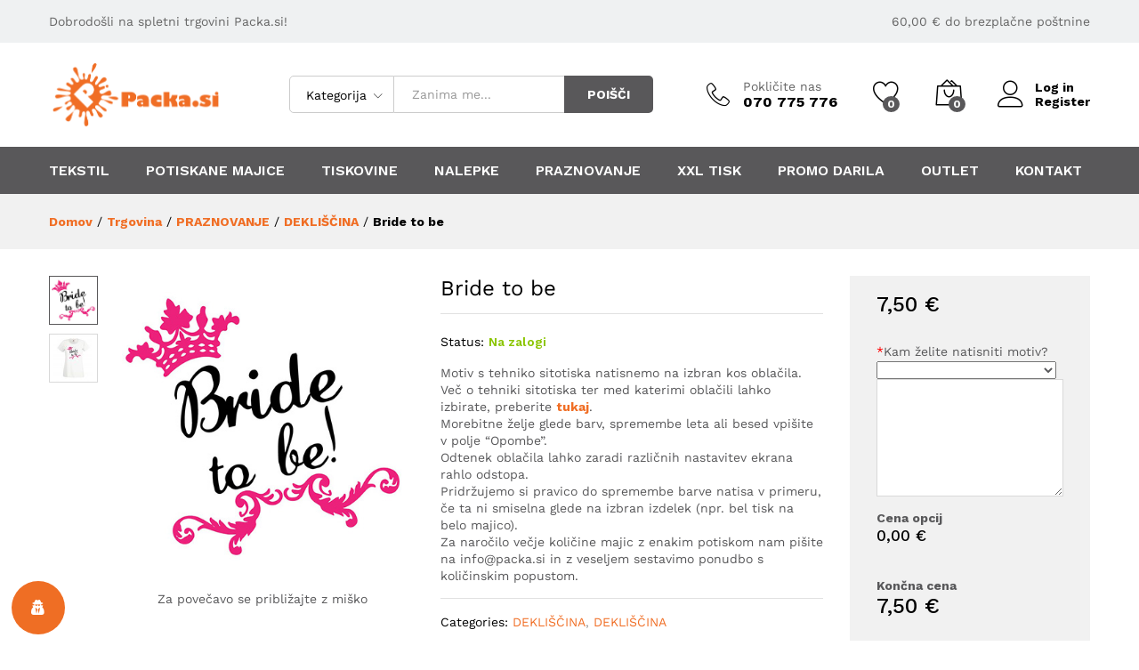

--- FILE ---
content_type: text/html; charset=UTF-8
request_url: https://www.packa.si/izdelki/bride-to-be/
body_size: 242715
content:
<!DOCTYPE html>
<html lang="sl-SI">
<head>
    <meta charset="UTF-8">
    <meta name="viewport" content="width=device-width, initial-scale=1">
    <link rel="pingback" href="https://www.packa.si/xmlrpc.php">

		<link rel="preload" href="https://www.packa.si/wp-content/themes/martfury/fonts/linearicons.woff2" as="font" type="font/woff2" crossorigin>
	<link rel="preload" href="https://www.packa.si/wp-content/themes/martfury/fonts/eleganticons.woff2" as="font" type="font/woff2" crossorigin>
	<link rel="preload" href="https://www.packa.si/wp-content/themes/martfury/fonts/ionicons.woff2" as="font" type="font/woff2" crossorigin>
	<meta name='robots' content='index, follow, max-image-preview:large, max-snippet:-1, max-video-preview:-1' />
	<style>img:is([sizes="auto" i], [sizes^="auto," i]) { contain-intrinsic-size: 3000px 1500px }</style>
	
	<!-- This site is optimized with the Yoast SEO plugin v24.6 - https://yoast.com/wordpress/plugins/seo/ -->
	<title>Bride to be - Packa</title>
	<link rel="canonical" href="https://www.packa.si/izdelki/bride-to-be/" />
	<meta property="og:locale" content="sl_SI" />
	<meta property="og:type" content="article" />
	<meta property="og:title" content="Bride to be - Packa" />
	<meta property="og:description" content="Motiv s tehniko sitotiska natisnemo na izbran kos oblačila. Več o tehniki sitotiska ter med katerimi oblačili lahko izbirate, preberite tukaj.  Morebitne želje glede barv, spremembe leta ali besed vpišite v polje &quot;Opombe&quot;.  Odtenek oblačila lahko zaradi različnih nastavitev ekrana rahlo odstopa.  Pridržujemo si pravico do spremembe barve natisa v primeru, če ta ni smiselna glede na izbran izdelek (npr. bel tisk na belo majico).  Za naročilo večje količine majic z enakim potiskom nam pišite na info@packa.si in z veseljem sestavimo ponudbo s količinskim popustom." />
	<meta property="og:url" content="https://www.packa.si/izdelki/bride-to-be/" />
	<meta property="og:site_name" content="Packa" />
	<meta property="article:modified_time" content="2025-03-07T11:54:20+00:00" />
	<meta property="og:image" content="https://www.packa.si/wp-content/uploads/2016/02/bride-to-be-01.jpg" />
	<meta property="og:image:width" content="450" />
	<meta property="og:image:height" content="450" />
	<meta property="og:image:type" content="image/jpeg" />
	<meta name="twitter:card" content="summary_large_image" />
	<script type="application/ld+json" class="yoast-schema-graph">{"@context":"https://schema.org","@graph":[{"@type":"WebPage","@id":"https://www.packa.si/izdelki/bride-to-be/","url":"https://www.packa.si/izdelki/bride-to-be/","name":"Bride to be - Packa","isPartOf":{"@id":"https://www.packa.si/#website"},"primaryImageOfPage":{"@id":"https://www.packa.si/izdelki/bride-to-be/#primaryimage"},"image":{"@id":"https://www.packa.si/izdelki/bride-to-be/#primaryimage"},"thumbnailUrl":"https://www.packa.si/wp-content/uploads/2016/02/bride-to-be-01.jpg","datePublished":"2016-02-03T09:06:25+00:00","dateModified":"2025-03-07T11:54:20+00:00","breadcrumb":{"@id":"https://www.packa.si/izdelki/bride-to-be/#breadcrumb"},"inLanguage":"sl-SI","potentialAction":[{"@type":"ReadAction","target":["https://www.packa.si/izdelki/bride-to-be/"]}]},{"@type":"ImageObject","inLanguage":"sl-SI","@id":"https://www.packa.si/izdelki/bride-to-be/#primaryimage","url":"https://www.packa.si/wp-content/uploads/2016/02/bride-to-be-01.jpg","contentUrl":"https://www.packa.si/wp-content/uploads/2016/02/bride-to-be-01.jpg","width":450,"height":450},{"@type":"BreadcrumbList","@id":"https://www.packa.si/izdelki/bride-to-be/#breadcrumb","itemListElement":[{"@type":"ListItem","position":1,"name":"Home","item":"https://www.packa.si/"},{"@type":"ListItem","position":2,"name":"Trgovina","item":"https://www.packa.si/shop/"},{"@type":"ListItem","position":3,"name":"Bride to be"}]},{"@type":"WebSite","@id":"https://www.packa.si/#website","url":"https://www.packa.si/","name":"Packa","description":"spletna trgovina in tisk","potentialAction":[{"@type":"SearchAction","target":{"@type":"EntryPoint","urlTemplate":"https://www.packa.si/?s={search_term_string}"},"query-input":{"@type":"PropertyValueSpecification","valueRequired":true,"valueName":"search_term_string"}}],"inLanguage":"sl-SI"}]}</script>
	<!-- / Yoast SEO plugin. -->


<link rel='dns-prefetch' href='//www.googletagmanager.com' />
<link rel='dns-prefetch' href='//cdnjs.cloudflare.com' />
<link rel="alternate" type="application/rss+xml" title="Packa &raquo; Vir" href="https://www.packa.si/feed/" />
<link rel="alternate" type="application/rss+xml" title="Packa &raquo; Vir komentarjev" href="https://www.packa.si/comments/feed/" />
<script type="text/javascript">
/* <![CDATA[ */
window._wpemojiSettings = {"baseUrl":"https:\/\/s.w.org\/images\/core\/emoji\/15.0.3\/72x72\/","ext":".png","svgUrl":"https:\/\/s.w.org\/images\/core\/emoji\/15.0.3\/svg\/","svgExt":".svg","source":{"concatemoji":"https:\/\/www.packa.si\/wp-includes\/js\/wp-emoji-release.min.js?ver=09d911b72df507b2cca614096d77f08a"}};
/*! This file is auto-generated */
!function(i,n){var o,s,e;function c(e){try{var t={supportTests:e,timestamp:(new Date).valueOf()};sessionStorage.setItem(o,JSON.stringify(t))}catch(e){}}function p(e,t,n){e.clearRect(0,0,e.canvas.width,e.canvas.height),e.fillText(t,0,0);var t=new Uint32Array(e.getImageData(0,0,e.canvas.width,e.canvas.height).data),r=(e.clearRect(0,0,e.canvas.width,e.canvas.height),e.fillText(n,0,0),new Uint32Array(e.getImageData(0,0,e.canvas.width,e.canvas.height).data));return t.every(function(e,t){return e===r[t]})}function u(e,t,n){switch(t){case"flag":return n(e,"\ud83c\udff3\ufe0f\u200d\u26a7\ufe0f","\ud83c\udff3\ufe0f\u200b\u26a7\ufe0f")?!1:!n(e,"\ud83c\uddfa\ud83c\uddf3","\ud83c\uddfa\u200b\ud83c\uddf3")&&!n(e,"\ud83c\udff4\udb40\udc67\udb40\udc62\udb40\udc65\udb40\udc6e\udb40\udc67\udb40\udc7f","\ud83c\udff4\u200b\udb40\udc67\u200b\udb40\udc62\u200b\udb40\udc65\u200b\udb40\udc6e\u200b\udb40\udc67\u200b\udb40\udc7f");case"emoji":return!n(e,"\ud83d\udc26\u200d\u2b1b","\ud83d\udc26\u200b\u2b1b")}return!1}function f(e,t,n){var r="undefined"!=typeof WorkerGlobalScope&&self instanceof WorkerGlobalScope?new OffscreenCanvas(300,150):i.createElement("canvas"),a=r.getContext("2d",{willReadFrequently:!0}),o=(a.textBaseline="top",a.font="600 32px Arial",{});return e.forEach(function(e){o[e]=t(a,e,n)}),o}function t(e){var t=i.createElement("script");t.src=e,t.defer=!0,i.head.appendChild(t)}"undefined"!=typeof Promise&&(o="wpEmojiSettingsSupports",s=["flag","emoji"],n.supports={everything:!0,everythingExceptFlag:!0},e=new Promise(function(e){i.addEventListener("DOMContentLoaded",e,{once:!0})}),new Promise(function(t){var n=function(){try{var e=JSON.parse(sessionStorage.getItem(o));if("object"==typeof e&&"number"==typeof e.timestamp&&(new Date).valueOf()<e.timestamp+604800&&"object"==typeof e.supportTests)return e.supportTests}catch(e){}return null}();if(!n){if("undefined"!=typeof Worker&&"undefined"!=typeof OffscreenCanvas&&"undefined"!=typeof URL&&URL.createObjectURL&&"undefined"!=typeof Blob)try{var e="postMessage("+f.toString()+"("+[JSON.stringify(s),u.toString(),p.toString()].join(",")+"));",r=new Blob([e],{type:"text/javascript"}),a=new Worker(URL.createObjectURL(r),{name:"wpTestEmojiSupports"});return void(a.onmessage=function(e){c(n=e.data),a.terminate(),t(n)})}catch(e){}c(n=f(s,u,p))}t(n)}).then(function(e){for(var t in e)n.supports[t]=e[t],n.supports.everything=n.supports.everything&&n.supports[t],"flag"!==t&&(n.supports.everythingExceptFlag=n.supports.everythingExceptFlag&&n.supports[t]);n.supports.everythingExceptFlag=n.supports.everythingExceptFlag&&!n.supports.flag,n.DOMReady=!1,n.readyCallback=function(){n.DOMReady=!0}}).then(function(){return e}).then(function(){var e;n.supports.everything||(n.readyCallback(),(e=n.source||{}).concatemoji?t(e.concatemoji):e.wpemoji&&e.twemoji&&(t(e.twemoji),t(e.wpemoji)))}))}((window,document),window._wpemojiSettings);
/* ]]> */
</script>
<link rel='stylesheet' id='themecomplete-epo-css' href='https://www.packa.si/wp-content/plugins/woocommerce-tm-extra-product-options/assets/css/epo.min.css?ver=6.5.1' type='text/css' media='all' />
<link rel='stylesheet' id='themecomplete-epo-smallscreen-css' href='https://www.packa.si/wp-content/plugins/woocommerce-tm-extra-product-options/assets/css/tm-epo-smallscreen.min.css?ver=6.5.1' type='text/css' media='only screen and (max-width: 768px)' />
<style id='themecomplete-styles-header-inline-css' type='text/css'>
:root {--tcgaprow: 15px;--tcgapcolumn: 15px;}
</style>
<style id='wp-emoji-styles-inline-css' type='text/css'>

	img.wp-smiley, img.emoji {
		display: inline !important;
		border: none !important;
		box-shadow: none !important;
		height: 1em !important;
		width: 1em !important;
		margin: 0 0.07em !important;
		vertical-align: -0.1em !important;
		background: none !important;
		padding: 0 !important;
	}
</style>
<link rel='stylesheet' id='wp-block-library-css' href='https://www.packa.si/wp-includes/css/dist/block-library/style.min.css?ver=09d911b72df507b2cca614096d77f08a' type='text/css' media='all' />
<style id='wp-block-library-theme-inline-css' type='text/css'>
.wp-block-audio :where(figcaption){color:#555;font-size:13px;text-align:center}.is-dark-theme .wp-block-audio :where(figcaption){color:#ffffffa6}.wp-block-audio{margin:0 0 1em}.wp-block-code{border:1px solid #ccc;border-radius:4px;font-family:Menlo,Consolas,monaco,monospace;padding:.8em 1em}.wp-block-embed :where(figcaption){color:#555;font-size:13px;text-align:center}.is-dark-theme .wp-block-embed :where(figcaption){color:#ffffffa6}.wp-block-embed{margin:0 0 1em}.blocks-gallery-caption{color:#555;font-size:13px;text-align:center}.is-dark-theme .blocks-gallery-caption{color:#ffffffa6}:root :where(.wp-block-image figcaption){color:#555;font-size:13px;text-align:center}.is-dark-theme :root :where(.wp-block-image figcaption){color:#ffffffa6}.wp-block-image{margin:0 0 1em}.wp-block-pullquote{border-bottom:4px solid;border-top:4px solid;color:currentColor;margin-bottom:1.75em}.wp-block-pullquote cite,.wp-block-pullquote footer,.wp-block-pullquote__citation{color:currentColor;font-size:.8125em;font-style:normal;text-transform:uppercase}.wp-block-quote{border-left:.25em solid;margin:0 0 1.75em;padding-left:1em}.wp-block-quote cite,.wp-block-quote footer{color:currentColor;font-size:.8125em;font-style:normal;position:relative}.wp-block-quote:where(.has-text-align-right){border-left:none;border-right:.25em solid;padding-left:0;padding-right:1em}.wp-block-quote:where(.has-text-align-center){border:none;padding-left:0}.wp-block-quote.is-large,.wp-block-quote.is-style-large,.wp-block-quote:where(.is-style-plain){border:none}.wp-block-search .wp-block-search__label{font-weight:700}.wp-block-search__button{border:1px solid #ccc;padding:.375em .625em}:where(.wp-block-group.has-background){padding:1.25em 2.375em}.wp-block-separator.has-css-opacity{opacity:.4}.wp-block-separator{border:none;border-bottom:2px solid;margin-left:auto;margin-right:auto}.wp-block-separator.has-alpha-channel-opacity{opacity:1}.wp-block-separator:not(.is-style-wide):not(.is-style-dots){width:100px}.wp-block-separator.has-background:not(.is-style-dots){border-bottom:none;height:1px}.wp-block-separator.has-background:not(.is-style-wide):not(.is-style-dots){height:2px}.wp-block-table{margin:0 0 1em}.wp-block-table td,.wp-block-table th{word-break:normal}.wp-block-table :where(figcaption){color:#555;font-size:13px;text-align:center}.is-dark-theme .wp-block-table :where(figcaption){color:#ffffffa6}.wp-block-video :where(figcaption){color:#555;font-size:13px;text-align:center}.is-dark-theme .wp-block-video :where(figcaption){color:#ffffffa6}.wp-block-video{margin:0 0 1em}:root :where(.wp-block-template-part.has-background){margin-bottom:0;margin-top:0;padding:1.25em 2.375em}
</style>
<style id='classic-theme-styles-inline-css' type='text/css'>
/*! This file is auto-generated */
.wp-block-button__link{color:#fff;background-color:#32373c;border-radius:9999px;box-shadow:none;text-decoration:none;padding:calc(.667em + 2px) calc(1.333em + 2px);font-size:1.125em}.wp-block-file__button{background:#32373c;color:#fff;text-decoration:none}
</style>
<style id='global-styles-inline-css' type='text/css'>
:root{--wp--preset--aspect-ratio--square: 1;--wp--preset--aspect-ratio--4-3: 4/3;--wp--preset--aspect-ratio--3-4: 3/4;--wp--preset--aspect-ratio--3-2: 3/2;--wp--preset--aspect-ratio--2-3: 2/3;--wp--preset--aspect-ratio--16-9: 16/9;--wp--preset--aspect-ratio--9-16: 9/16;--wp--preset--color--black: #000000;--wp--preset--color--cyan-bluish-gray: #abb8c3;--wp--preset--color--white: #ffffff;--wp--preset--color--pale-pink: #f78da7;--wp--preset--color--vivid-red: #cf2e2e;--wp--preset--color--luminous-vivid-orange: #ff6900;--wp--preset--color--luminous-vivid-amber: #fcb900;--wp--preset--color--light-green-cyan: #7bdcb5;--wp--preset--color--vivid-green-cyan: #00d084;--wp--preset--color--pale-cyan-blue: #8ed1fc;--wp--preset--color--vivid-cyan-blue: #0693e3;--wp--preset--color--vivid-purple: #9b51e0;--wp--preset--gradient--vivid-cyan-blue-to-vivid-purple: linear-gradient(135deg,rgba(6,147,227,1) 0%,rgb(155,81,224) 100%);--wp--preset--gradient--light-green-cyan-to-vivid-green-cyan: linear-gradient(135deg,rgb(122,220,180) 0%,rgb(0,208,130) 100%);--wp--preset--gradient--luminous-vivid-amber-to-luminous-vivid-orange: linear-gradient(135deg,rgba(252,185,0,1) 0%,rgba(255,105,0,1) 100%);--wp--preset--gradient--luminous-vivid-orange-to-vivid-red: linear-gradient(135deg,rgba(255,105,0,1) 0%,rgb(207,46,46) 100%);--wp--preset--gradient--very-light-gray-to-cyan-bluish-gray: linear-gradient(135deg,rgb(238,238,238) 0%,rgb(169,184,195) 100%);--wp--preset--gradient--cool-to-warm-spectrum: linear-gradient(135deg,rgb(74,234,220) 0%,rgb(151,120,209) 20%,rgb(207,42,186) 40%,rgb(238,44,130) 60%,rgb(251,105,98) 80%,rgb(254,248,76) 100%);--wp--preset--gradient--blush-light-purple: linear-gradient(135deg,rgb(255,206,236) 0%,rgb(152,150,240) 100%);--wp--preset--gradient--blush-bordeaux: linear-gradient(135deg,rgb(254,205,165) 0%,rgb(254,45,45) 50%,rgb(107,0,62) 100%);--wp--preset--gradient--luminous-dusk: linear-gradient(135deg,rgb(255,203,112) 0%,rgb(199,81,192) 50%,rgb(65,88,208) 100%);--wp--preset--gradient--pale-ocean: linear-gradient(135deg,rgb(255,245,203) 0%,rgb(182,227,212) 50%,rgb(51,167,181) 100%);--wp--preset--gradient--electric-grass: linear-gradient(135deg,rgb(202,248,128) 0%,rgb(113,206,126) 100%);--wp--preset--gradient--midnight: linear-gradient(135deg,rgb(2,3,129) 0%,rgb(40,116,252) 100%);--wp--preset--font-size--small: 13px;--wp--preset--font-size--medium: 20px;--wp--preset--font-size--large: 36px;--wp--preset--font-size--x-large: 42px;--wp--preset--font-family--inter: "Inter", sans-serif;--wp--preset--font-family--cardo: Cardo;--wp--preset--spacing--20: 0.44rem;--wp--preset--spacing--30: 0.67rem;--wp--preset--spacing--40: 1rem;--wp--preset--spacing--50: 1.5rem;--wp--preset--spacing--60: 2.25rem;--wp--preset--spacing--70: 3.38rem;--wp--preset--spacing--80: 5.06rem;--wp--preset--shadow--natural: 6px 6px 9px rgba(0, 0, 0, 0.2);--wp--preset--shadow--deep: 12px 12px 50px rgba(0, 0, 0, 0.4);--wp--preset--shadow--sharp: 6px 6px 0px rgba(0, 0, 0, 0.2);--wp--preset--shadow--outlined: 6px 6px 0px -3px rgba(255, 255, 255, 1), 6px 6px rgba(0, 0, 0, 1);--wp--preset--shadow--crisp: 6px 6px 0px rgba(0, 0, 0, 1);}:where(.is-layout-flex){gap: 0.5em;}:where(.is-layout-grid){gap: 0.5em;}body .is-layout-flex{display: flex;}.is-layout-flex{flex-wrap: wrap;align-items: center;}.is-layout-flex > :is(*, div){margin: 0;}body .is-layout-grid{display: grid;}.is-layout-grid > :is(*, div){margin: 0;}:where(.wp-block-columns.is-layout-flex){gap: 2em;}:where(.wp-block-columns.is-layout-grid){gap: 2em;}:where(.wp-block-post-template.is-layout-flex){gap: 1.25em;}:where(.wp-block-post-template.is-layout-grid){gap: 1.25em;}.has-black-color{color: var(--wp--preset--color--black) !important;}.has-cyan-bluish-gray-color{color: var(--wp--preset--color--cyan-bluish-gray) !important;}.has-white-color{color: var(--wp--preset--color--white) !important;}.has-pale-pink-color{color: var(--wp--preset--color--pale-pink) !important;}.has-vivid-red-color{color: var(--wp--preset--color--vivid-red) !important;}.has-luminous-vivid-orange-color{color: var(--wp--preset--color--luminous-vivid-orange) !important;}.has-luminous-vivid-amber-color{color: var(--wp--preset--color--luminous-vivid-amber) !important;}.has-light-green-cyan-color{color: var(--wp--preset--color--light-green-cyan) !important;}.has-vivid-green-cyan-color{color: var(--wp--preset--color--vivid-green-cyan) !important;}.has-pale-cyan-blue-color{color: var(--wp--preset--color--pale-cyan-blue) !important;}.has-vivid-cyan-blue-color{color: var(--wp--preset--color--vivid-cyan-blue) !important;}.has-vivid-purple-color{color: var(--wp--preset--color--vivid-purple) !important;}.has-black-background-color{background-color: var(--wp--preset--color--black) !important;}.has-cyan-bluish-gray-background-color{background-color: var(--wp--preset--color--cyan-bluish-gray) !important;}.has-white-background-color{background-color: var(--wp--preset--color--white) !important;}.has-pale-pink-background-color{background-color: var(--wp--preset--color--pale-pink) !important;}.has-vivid-red-background-color{background-color: var(--wp--preset--color--vivid-red) !important;}.has-luminous-vivid-orange-background-color{background-color: var(--wp--preset--color--luminous-vivid-orange) !important;}.has-luminous-vivid-amber-background-color{background-color: var(--wp--preset--color--luminous-vivid-amber) !important;}.has-light-green-cyan-background-color{background-color: var(--wp--preset--color--light-green-cyan) !important;}.has-vivid-green-cyan-background-color{background-color: var(--wp--preset--color--vivid-green-cyan) !important;}.has-pale-cyan-blue-background-color{background-color: var(--wp--preset--color--pale-cyan-blue) !important;}.has-vivid-cyan-blue-background-color{background-color: var(--wp--preset--color--vivid-cyan-blue) !important;}.has-vivid-purple-background-color{background-color: var(--wp--preset--color--vivid-purple) !important;}.has-black-border-color{border-color: var(--wp--preset--color--black) !important;}.has-cyan-bluish-gray-border-color{border-color: var(--wp--preset--color--cyan-bluish-gray) !important;}.has-white-border-color{border-color: var(--wp--preset--color--white) !important;}.has-pale-pink-border-color{border-color: var(--wp--preset--color--pale-pink) !important;}.has-vivid-red-border-color{border-color: var(--wp--preset--color--vivid-red) !important;}.has-luminous-vivid-orange-border-color{border-color: var(--wp--preset--color--luminous-vivid-orange) !important;}.has-luminous-vivid-amber-border-color{border-color: var(--wp--preset--color--luminous-vivid-amber) !important;}.has-light-green-cyan-border-color{border-color: var(--wp--preset--color--light-green-cyan) !important;}.has-vivid-green-cyan-border-color{border-color: var(--wp--preset--color--vivid-green-cyan) !important;}.has-pale-cyan-blue-border-color{border-color: var(--wp--preset--color--pale-cyan-blue) !important;}.has-vivid-cyan-blue-border-color{border-color: var(--wp--preset--color--vivid-cyan-blue) !important;}.has-vivid-purple-border-color{border-color: var(--wp--preset--color--vivid-purple) !important;}.has-vivid-cyan-blue-to-vivid-purple-gradient-background{background: var(--wp--preset--gradient--vivid-cyan-blue-to-vivid-purple) !important;}.has-light-green-cyan-to-vivid-green-cyan-gradient-background{background: var(--wp--preset--gradient--light-green-cyan-to-vivid-green-cyan) !important;}.has-luminous-vivid-amber-to-luminous-vivid-orange-gradient-background{background: var(--wp--preset--gradient--luminous-vivid-amber-to-luminous-vivid-orange) !important;}.has-luminous-vivid-orange-to-vivid-red-gradient-background{background: var(--wp--preset--gradient--luminous-vivid-orange-to-vivid-red) !important;}.has-very-light-gray-to-cyan-bluish-gray-gradient-background{background: var(--wp--preset--gradient--very-light-gray-to-cyan-bluish-gray) !important;}.has-cool-to-warm-spectrum-gradient-background{background: var(--wp--preset--gradient--cool-to-warm-spectrum) !important;}.has-blush-light-purple-gradient-background{background: var(--wp--preset--gradient--blush-light-purple) !important;}.has-blush-bordeaux-gradient-background{background: var(--wp--preset--gradient--blush-bordeaux) !important;}.has-luminous-dusk-gradient-background{background: var(--wp--preset--gradient--luminous-dusk) !important;}.has-pale-ocean-gradient-background{background: var(--wp--preset--gradient--pale-ocean) !important;}.has-electric-grass-gradient-background{background: var(--wp--preset--gradient--electric-grass) !important;}.has-midnight-gradient-background{background: var(--wp--preset--gradient--midnight) !important;}.has-small-font-size{font-size: var(--wp--preset--font-size--small) !important;}.has-medium-font-size{font-size: var(--wp--preset--font-size--medium) !important;}.has-large-font-size{font-size: var(--wp--preset--font-size--large) !important;}.has-x-large-font-size{font-size: var(--wp--preset--font-size--x-large) !important;}
:where(.wp-block-post-template.is-layout-flex){gap: 1.25em;}:where(.wp-block-post-template.is-layout-grid){gap: 1.25em;}
:where(.wp-block-columns.is-layout-flex){gap: 2em;}:where(.wp-block-columns.is-layout-grid){gap: 2em;}
:root :where(.wp-block-pullquote){font-size: 1.5em;line-height: 1.6;}
</style>
<link rel='stylesheet' id='contact-form-7-css' href='https://www.packa.si/wp-content/plugins/contact-form-7/includes/css/styles.css?ver=6.0.5' type='text/css' media='all' />
<link rel='stylesheet' id='fpd-jssocials-theme-css' href='https://www.packa.si/wp-content/plugins/fancy-product-designer/assets/jssocials/jssocials-theme-flat.css?ver=1.4.0' type='text/css' media='all' />
<link rel='stylesheet' id='fpd-jssocials-css' href='https://www.packa.si/wp-content/plugins/fancy-product-designer/assets/jssocials/jssocials.css?ver=1.4.0' type='text/css' media='all' />
<link rel='stylesheet' id='fpd-js-css' href='https://www.packa.si/wp-content/plugins/fancy-product-designer/assets/css/FancyProductDesigner-all.min.css?ver=6.3.5' type='text/css' media='all' />
<link rel='stylesheet' id='fpd-single-product-css' href='https://www.packa.si/wp-content/plugins/fancy-product-designer/assets/css/fancy-product.css?ver=6.4.7' type='text/css' media='all' />
<link rel='stylesheet' id='rp-wcdpd-frontend-styles-css' href='https://www.packa.si/wp-content/plugins/wc-dynamic-pricing-and-discounts/assets/css/style-frontend.css?ver=1.0.17' type='text/css' media='all' />
<link rel='stylesheet' id='swatches-and-photos-css' href='https://www.packa.si/wp-content/plugins/woocommerce-variation-swatches-and-photos/assets/css/swatches-and-photos.css?ver=09d911b72df507b2cca614096d77f08a' type='text/css' media='all' />
<link rel='stylesheet' id='woocommerce-general-css' href='https://www.packa.si/wp-content/plugins/woocommerce/assets/css/woocommerce.css?ver=9.7.1' type='text/css' media='all' />
<style id='woocommerce-inline-inline-css' type='text/css'>
.woocommerce form .form-row .required { visibility: visible; }
</style>
<link rel='stylesheet' id='wordpress-gdpr-css' href='https://www.packa.si/wp-content/plugins/wordpress-gdpr/public/css/wordpress-gdpr-public.css?ver=1.9.9' type='text/css' media='all' />
<link rel='stylesheet' id='font-awesome-css' href='https://cdnjs.cloudflare.com/ajax/libs/font-awesome/4.7.0/css/font-awesome.min.css?ver=4.7.0' type='text/css' media='all' />
<link rel='stylesheet' id='wcboost-variation-swatches-css' href='https://www.packa.si/wp-content/plugins/wcboost-variation-swatches/assets/css/frontend.css?ver=1.1.1' type='text/css' media='all' />
<style id='wcboost-variation-swatches-inline-css' type='text/css'>
:root { --wcboost-swatches-item-width: 30px; --wcboost-swatches-item-height: 30px; }
</style>
<link rel='stylesheet' id='wcboost-wishlist-css' href='https://www.packa.si/wp-content/plugins/wcboost-wishlist/assets/css/wishlist.css?ver=1.1.5' type='text/css' media='all' />
<link rel='stylesheet' id='wc-composite-css-css' href='https://www.packa.si/wp-content/plugins/woocommerce-composite-products/assets/css/wc-composite-styles.css?ver=3.0.6' type='text/css' media='all' />
<link rel='stylesheet' id='brands-styles-css' href='https://www.packa.si/wp-content/plugins/woocommerce/assets/css/brands.css?ver=9.7.1' type='text/css' media='all' />
<link rel='stylesheet' id='martfury-fonts-css' href='https://fonts.googleapis.com/css?family=Work+Sans%3A300%2C400%2C500%2C600%2C700%7CLibre+Baskerville%3A400%2C700&#038;subset=latin%2Clatin-ext&#038;ver=20170801' type='text/css' media='all' />
<link rel='stylesheet' id='linearicons-css' href='https://www.packa.si/wp-content/themes/martfury/css/linearicons.min.css?ver=1.0.0' type='text/css' media='all' />
<link rel='stylesheet' id='ionicons-css' href='https://www.packa.si/wp-content/themes/martfury/css/ionicons.min.css?ver=2.0.0' type='text/css' media='all' />
<link rel='stylesheet' id='eleganticons-css' href='https://www.packa.si/wp-content/themes/martfury/css/eleganticons.min.css?ver=1.0.0' type='text/css' media='all' />
<link rel='stylesheet' id='bootstrap-css' href='https://www.packa.si/wp-content/themes/martfury/css/bootstrap.min.css?ver=3.3.7' type='text/css' media='all' />
<link rel='stylesheet' id='martfury-css' href='https://www.packa.si/wp-content/themes/martfury/style.css?ver=20221213' type='text/css' media='all' />
<style id='martfury-inline-css' type='text/css'>
	/* Color Scheme */

	/* Color */

	body {
		--mf-primary-color: #59585a;
		--mf-background-primary-color: #59585a;
		--mf-border-primary-color: #59585a;
	}

	.widget_shopping_cart_content .woocommerce-mini-cart__buttons .checkout,
	 .header-layout-4 .topbar:not(.header-bar),
	 .header-layout-3 .topbar:not(.header-bar){
		background-color: #4a494b;
	}

body{color: #58585a;}h1{color: #58585a;}.entry-content h2, .woocommerce div.product .woocommerce-tabs .panel h2{color: #585859;}h3{color: #585859;}.entry-content h4, .woocommerce div.product .woocommerce-tabs .panel h4{color: #585859;}.entry-content h5, .woocommerce div.product .woocommerce-tabs .panel h5{color: #585859;}.entry-content h6, .woocommerce div.product .woocommerce-tabs .panel h6{color: #585859;}.site-header .primary-nav > ul > li > a, .site-header .products-cats-menu .menu > li > a{font-family: "Work Sans";font-size: 16px;text-transform: none;}.site-header .menu .is-mega-menu .dropdown-submenu .menu-item-mega > a{color: #ef6e24;}.site-header .menu li li a{color: #ef6e24;}.site-footer{font-family: "Work Sans";font-size: 14px;font-weight: 400;color: #666;}.site-footer .footer-widgets .widget .widget-title{color: #585859;}.page-header-page .entry-title{padding-top:10px}.page-header-page .entry-title{padding-bottom:10px;}.site-content{padding-top:0}
</style>
<link rel='stylesheet' id='photoswipe-css' href='https://www.packa.si/wp-content/plugins/woocommerce/assets/css/photoswipe/photoswipe.min.css?ver=9.7.1' type='text/css' media='all' />
<link rel='stylesheet' id='photoswipe-default-skin-css' href='https://www.packa.si/wp-content/plugins/woocommerce/assets/css/photoswipe/default-skin/default-skin.min.css?ver=9.7.1' type='text/css' media='all' />
<link rel='stylesheet' id='tawc-deals-css' href='https://www.packa.si/wp-content/plugins/woocommerce-deals/assets/css/tawc-deals.css?ver=1.0.0' type='text/css' media='all' />
<style id='akismet-widget-style-inline-css' type='text/css'>

			.a-stats {
				--akismet-color-mid-green: #357b49;
				--akismet-color-white: #fff;
				--akismet-color-light-grey: #f6f7f7;

				max-width: 350px;
				width: auto;
			}

			.a-stats * {
				all: unset;
				box-sizing: border-box;
			}

			.a-stats strong {
				font-weight: 600;
			}

			.a-stats a.a-stats__link,
			.a-stats a.a-stats__link:visited,
			.a-stats a.a-stats__link:active {
				background: var(--akismet-color-mid-green);
				border: none;
				box-shadow: none;
				border-radius: 8px;
				color: var(--akismet-color-white);
				cursor: pointer;
				display: block;
				font-family: -apple-system, BlinkMacSystemFont, 'Segoe UI', 'Roboto', 'Oxygen-Sans', 'Ubuntu', 'Cantarell', 'Helvetica Neue', sans-serif;
				font-weight: 500;
				padding: 12px;
				text-align: center;
				text-decoration: none;
				transition: all 0.2s ease;
			}

			/* Extra specificity to deal with TwentyTwentyOne focus style */
			.widget .a-stats a.a-stats__link:focus {
				background: var(--akismet-color-mid-green);
				color: var(--akismet-color-white);
				text-decoration: none;
			}

			.a-stats a.a-stats__link:hover {
				filter: brightness(110%);
				box-shadow: 0 4px 12px rgba(0, 0, 0, 0.06), 0 0 2px rgba(0, 0, 0, 0.16);
			}

			.a-stats .count {
				color: var(--akismet-color-white);
				display: block;
				font-size: 1.5em;
				line-height: 1.4;
				padding: 0 13px;
				white-space: nowrap;
			}
		
</style>
<link rel='stylesheet' id='wp_mailjet_form_builder_widget-widget-front-styles-css' href='https://www.packa.si/wp-content/plugins/mailjet-for-wordpress/src/widgetformbuilder/css/front-widget.css?ver=6.1.3' type='text/css' media='all' />
<link rel='stylesheet' id='martfury-product-bought-together-css' href='https://www.packa.si/wp-content/themes/martfury/inc/modules/product-bought-together/assets/product-bought-together.css?ver=1.0.0' type='text/css' media='all' />
<link rel='stylesheet' id='stripe_styles-css' href='https://www.packa.si/wp-content/plugins/woocommerce-gateway-stripe/assets/css/stripe-styles.css?ver=9.2.0' type='text/css' media='all' />
<link rel='stylesheet' id='martfury-child-style-css' href='https://www.packa.si/wp-content/themes/martfury-child/style.css?ver=09d911b72df507b2cca614096d77f08a' type='text/css' media='all' />
<script type="text/template" id="tmpl-variation-template">
	<div class="woocommerce-variation-description">{{{ data.variation.variation_description }}}</div>
	<div class="woocommerce-variation-price">{{{ data.variation.price_html }}}</div>
	<div class="woocommerce-variation-availability">{{{ data.variation.availability_html }}}</div>
</script>
<script type="text/template" id="tmpl-unavailable-variation-template">
	<p role="alert">Ta izdelek ni na voljo. Izberite drugo kombinacijo.</p>
</script>
<script type="text/javascript" src="https://www.packa.si/wp-includes/js/jquery/jquery.min.js?ver=3.7.1" id="jquery-core-js"></script>
<script type="text/javascript" src="https://www.packa.si/wp-includes/js/jquery/jquery-migrate.min.js?ver=3.4.1" id="jquery-migrate-js"></script>
<script type="text/javascript" src="https://www.packa.si/wp-includes/js/underscore.min.js?ver=1.13.7" id="underscore-js"></script>
<script type="text/javascript" id="wp-util-js-extra">
/* <![CDATA[ */
var _wpUtilSettings = {"ajax":{"url":"\/wp-admin\/admin-ajax.php"}};
/* ]]> */
</script>
<script type="text/javascript" src="https://www.packa.si/wp-includes/js/wp-util.min.js?ver=09d911b72df507b2cca614096d77f08a" id="wp-util-js"></script>
<script type="text/javascript" src="https://www.packa.si/wp-content/plugins/woocommerce/assets/js/jquery-blockui/jquery.blockUI.min.js?ver=2.7.0-wc.9.7.1" id="jquery-blockui-js" data-wp-strategy="defer"></script>
<script type="text/javascript" src="//www.packa.si/wp-content/plugins/revslider/sr6/assets/js/rbtools.min.js?ver=6.7.29" async id="tp-tools-js"></script>
<script type="text/javascript" src="//www.packa.si/wp-content/plugins/revslider/sr6/assets/js/rs6.min.js?ver=6.7.29" async id="revmin-js"></script>
<script type="text/javascript" src="https://www.packa.si/wp-content/plugins/wc-dynamic-pricing-and-discounts/assets/js/scripts-frontend.js?ver=1.0.17" id="rp-wcdpd-frontend-scripts-js"></script>
<script type="text/javascript" id="wc-add-to-cart-js-extra">
/* <![CDATA[ */
var wc_add_to_cart_params = {"ajax_url":"\/wp-admin\/admin-ajax.php","wc_ajax_url":"\/?wc-ajax=%%endpoint%%","i18n_view_cart":"Prika\u017ei ko\u0161arico","cart_url":"https:\/\/www.packa.si\/shop-cart\/","is_cart":"","cart_redirect_after_add":"no"};
/* ]]> */
</script>
<script type="text/javascript" src="https://www.packa.si/wp-content/plugins/woocommerce/assets/js/frontend/add-to-cart.min.js?ver=9.7.1" id="wc-add-to-cart-js" data-wp-strategy="defer"></script>
<script type="text/javascript" src="https://www.packa.si/wp-content/plugins/woocommerce/assets/js/zoom/jquery.zoom.min.js?ver=1.7.21-wc.9.7.1" id="zoom-js" defer="defer" data-wp-strategy="defer"></script>
<script type="text/javascript" src="https://www.packa.si/wp-content/plugins/woocommerce/assets/js/flexslider/jquery.flexslider.min.js?ver=2.7.2-wc.9.7.1" id="flexslider-js" defer="defer" data-wp-strategy="defer"></script>
<script type="text/javascript" id="wc-single-product-js-extra">
/* <![CDATA[ */
var wc_single_product_params = {"i18n_required_rating_text":"Ocenite izdelek","i18n_rating_options":["1 of 5 stars","2 of 5 stars","3 of 5 stars","4 of 5 stars","5 of 5 stars"],"i18n_product_gallery_trigger_text":"Ogled galerije slik v celozaslonskem na\u010dinu","review_rating_required":"no","flexslider":{"rtl":false,"animation":"slide","smoothHeight":true,"directionNav":false,"controlNav":"thumbnails","slideshow":false,"animationSpeed":500,"animationLoop":false,"allowOneSlide":false},"zoom_enabled":"1","zoom_options":[],"photoswipe_enabled":"","photoswipe_options":{"shareEl":false,"closeOnScroll":false,"history":false,"hideAnimationDuration":0,"showAnimationDuration":0},"flexslider_enabled":"1"};
/* ]]> */
</script>
<script type="text/javascript" src="https://www.packa.si/wp-content/plugins/woocommerce/assets/js/frontend/single-product.min.js?ver=9.7.1" id="wc-single-product-js" defer="defer" data-wp-strategy="defer"></script>
<script type="text/javascript" src="https://www.packa.si/wp-content/plugins/woocommerce/assets/js/js-cookie/js.cookie.min.js?ver=2.1.4-wc.9.7.1" id="js-cookie-js" data-wp-strategy="defer"></script>
<script type="text/javascript" src="https://www.packa.si/wp-content/plugins/js_composer/assets/js/vendors/woocommerce-add-to-cart.js?ver=8.2" id="vc_woocommerce-add-to-cart-js-js"></script>
<!--[if lt IE 9]>
<script type="text/javascript" src="https://www.packa.si/wp-content/themes/martfury/js/plugins/html5shiv.min.js?ver=3.7.2" id="html5shiv-js"></script>
<![endif]-->
<!--[if lt IE 9]>
<script type="text/javascript" src="https://www.packa.si/wp-content/themes/martfury/js/plugins/respond.min.js?ver=1.4.2" id="respond-js"></script>
<![endif]-->
<script type="text/javascript" src="https://www.packa.si/wp-content/themes/martfury/js/plugins/waypoints.min.js?ver=2.0.2" id="waypoints-js"></script>
<script type="text/javascript" id="martfury-product-bought-together-js-extra">
/* <![CDATA[ */
var martfuryPbt = {"currency_pos":"right_space","currency_symbol":"\u20ac","thousand_sep":".","decimal_sep":",","price_decimals":"2","check_all":"no","pbt_alert":"Please select a purchasable variation for [name] before adding this product to the cart.","pbt_alert_multiple":"Please select a purchasable variation for the selected variable products before adding them to the cart."};
/* ]]> */
</script>
<script type="text/javascript" src="https://www.packa.si/wp-content/themes/martfury/inc/modules/product-bought-together/assets/product-bought-together.js?ver=1.0.0" id="martfury-product-bought-together-js"></script>
<script type="text/javascript" id="woocommerce-tokenization-form-js-extra">
/* <![CDATA[ */
var wc_tokenization_form_params = {"is_registration_required":"","is_logged_in":""};
/* ]]> */
</script>
<script type="text/javascript" src="https://www.packa.si/wp-content/plugins/woocommerce/assets/js/frontend/tokenization-form.min.js?ver=9.7.1" id="woocommerce-tokenization-form-js"></script>
<script type="text/javascript" id="wc-cart-fragments-js-extra">
/* <![CDATA[ */
var wc_cart_fragments_params = {"ajax_url":"\/wp-admin\/admin-ajax.php","wc_ajax_url":"\/?wc-ajax=%%endpoint%%","cart_hash_key":"wc_cart_hash_97d45897cb8631315f8a817e8e8a5cfc","fragment_name":"wc_fragments_97d45897cb8631315f8a817e8e8a5cfc","request_timeout":"5000"};
/* ]]> */
</script>
<script type="text/javascript" src="https://www.packa.si/wp-content/plugins/woocommerce/assets/js/frontend/cart-fragments.min.js?ver=9.7.1" id="wc-cart-fragments-js" defer="defer" data-wp-strategy="defer"></script>

<!-- Google tag (gtag.js) snippet added by Site Kit -->

<!-- Google Analytics snippet added by Site Kit -->
<script type="text/javascript" src="https://www.googletagmanager.com/gtag/js?id=GT-PHWHJPR" id="google_gtagjs-js" async></script>
<script type="text/javascript" id="google_gtagjs-js-after">
/* <![CDATA[ */
window.dataLayer = window.dataLayer || [];function gtag(){dataLayer.push(arguments);}
gtag("set","linker",{"domains":["www.packa.si"]});
gtag("js", new Date());
gtag("set", "developer_id.dZTNiMT", true);
gtag("config", "GT-PHWHJPR");
 window._googlesitekit = window._googlesitekit || {}; window._googlesitekit.throttledEvents = []; window._googlesitekit.gtagEvent = (name, data) => { var key = JSON.stringify( { name, data } ); if ( !! window._googlesitekit.throttledEvents[ key ] ) { return; } window._googlesitekit.throttledEvents[ key ] = true; setTimeout( () => { delete window._googlesitekit.throttledEvents[ key ]; }, 5 ); gtag( "event", name, { ...data, event_source: "site-kit" } ); } 
/* ]]> */
</script>

<!-- End Google tag (gtag.js) snippet added by Site Kit -->
<script></script><link rel="https://api.w.org/" href="https://www.packa.si/wp-json/" /><link rel="alternate" title="JSON" type="application/json" href="https://www.packa.si/wp-json/wp/v2/product/3683" /><link rel="EditURI" type="application/rsd+xml" title="RSD" href="https://www.packa.si/xmlrpc.php?rsd" />
<link rel="alternate" title="oEmbed (JSON)" type="application/json+oembed" href="https://www.packa.si/wp-json/oembed/1.0/embed?url=https%3A%2F%2Fwww.packa.si%2Fizdelki%2Fbride-to-be%2F" />
<link rel="alternate" title="oEmbed (XML)" type="text/xml+oembed" href="https://www.packa.si/wp-json/oembed/1.0/embed?url=https%3A%2F%2Fwww.packa.si%2Fizdelki%2Fbride-to-be%2F&#038;format=xml" />
<meta name="generator" content="Redux 4.5.6" /><meta name="generator" content="Site Kit by Google 1.147.0" />	<noscript><style>.woocommerce-product-gallery{ opacity: 1 !important; }</style></noscript>
	<meta name="generator" content="Powered by WPBakery Page Builder - drag and drop page builder for WordPress."/>
<meta name="generator" content="Powered by Slider Revolution 6.7.29 - responsive, Mobile-Friendly Slider Plugin for WordPress with comfortable drag and drop interface." />
<style class='wp-fonts-local' type='text/css'>
@font-face{font-family:Inter;font-style:normal;font-weight:300 900;font-display:fallback;src:url('https://www.packa.si/wp-content/plugins/woocommerce/assets/fonts/Inter-VariableFont_slnt,wght.woff2') format('woff2');font-stretch:normal;}
@font-face{font-family:Cardo;font-style:normal;font-weight:400;font-display:fallback;src:url('https://www.packa.si/wp-content/plugins/woocommerce/assets/fonts/cardo_normal_400.woff2') format('woff2');}
</style>
<link rel="icon" href="https://www.packa.si/wp-content/uploads/2015/10/cropped-packa_mobile_favicon_144-32x32.jpg" sizes="32x32" />
<link rel="icon" href="https://www.packa.si/wp-content/uploads/2015/10/cropped-packa_mobile_favicon_144-300x300.jpg" sizes="192x192" />
<link rel="apple-touch-icon" href="https://www.packa.si/wp-content/uploads/2015/10/cropped-packa_mobile_favicon_144-300x300.jpg" />
<meta name="msapplication-TileImage" content="https://www.packa.si/wp-content/uploads/2015/10/cropped-packa_mobile_favicon_144-300x300.jpg" />
<script>function setREVStartSize(e){
			//window.requestAnimationFrame(function() {
				window.RSIW = window.RSIW===undefined ? window.innerWidth : window.RSIW;
				window.RSIH = window.RSIH===undefined ? window.innerHeight : window.RSIH;
				try {
					var pw = document.getElementById(e.c).parentNode.offsetWidth,
						newh;
					pw = pw===0 || isNaN(pw) || (e.l=="fullwidth" || e.layout=="fullwidth") ? window.RSIW : pw;
					e.tabw = e.tabw===undefined ? 0 : parseInt(e.tabw);
					e.thumbw = e.thumbw===undefined ? 0 : parseInt(e.thumbw);
					e.tabh = e.tabh===undefined ? 0 : parseInt(e.tabh);
					e.thumbh = e.thumbh===undefined ? 0 : parseInt(e.thumbh);
					e.tabhide = e.tabhide===undefined ? 0 : parseInt(e.tabhide);
					e.thumbhide = e.thumbhide===undefined ? 0 : parseInt(e.thumbhide);
					e.mh = e.mh===undefined || e.mh=="" || e.mh==="auto" ? 0 : parseInt(e.mh,0);
					if(e.layout==="fullscreen" || e.l==="fullscreen")
						newh = Math.max(e.mh,window.RSIH);
					else{
						e.gw = Array.isArray(e.gw) ? e.gw : [e.gw];
						for (var i in e.rl) if (e.gw[i]===undefined || e.gw[i]===0) e.gw[i] = e.gw[i-1];
						e.gh = e.el===undefined || e.el==="" || (Array.isArray(e.el) && e.el.length==0)? e.gh : e.el;
						e.gh = Array.isArray(e.gh) ? e.gh : [e.gh];
						for (var i in e.rl) if (e.gh[i]===undefined || e.gh[i]===0) e.gh[i] = e.gh[i-1];
											
						var nl = new Array(e.rl.length),
							ix = 0,
							sl;
						e.tabw = e.tabhide>=pw ? 0 : e.tabw;
						e.thumbw = e.thumbhide>=pw ? 0 : e.thumbw;
						e.tabh = e.tabhide>=pw ? 0 : e.tabh;
						e.thumbh = e.thumbhide>=pw ? 0 : e.thumbh;
						for (var i in e.rl) nl[i] = e.rl[i]<window.RSIW ? 0 : e.rl[i];
						sl = nl[0];
						for (var i in nl) if (sl>nl[i] && nl[i]>0) { sl = nl[i]; ix=i;}
						var m = pw>(e.gw[ix]+e.tabw+e.thumbw) ? 1 : (pw-(e.tabw+e.thumbw)) / (e.gw[ix]);
						newh =  (e.gh[ix] * m) + (e.tabh + e.thumbh);
					}
					var el = document.getElementById(e.c);
					if (el!==null && el) el.style.height = newh+"px";
					el = document.getElementById(e.c+"_wrapper");
					if (el!==null && el) {
						el.style.height = newh+"px";
						el.style.display = "block";
					}
				} catch(e){
					console.log("Failure at Presize of Slider:" + e)
				}
			//});
		  };</script>
<style id="kirki-inline-styles">/* vietnamese */
@font-face {
  font-family: 'Work Sans';
  font-style: normal;
  font-weight: 400;
  font-display: swap;
  src: url(https://www.packa.si/wp-content/fonts/work-sans/QGY_z_wNahGAdqQ43RhVcIgYT2Xz5u32K0nXBiAJpp_c.woff2) format('woff2');
  unicode-range: U+0102-0103, U+0110-0111, U+0128-0129, U+0168-0169, U+01A0-01A1, U+01AF-01B0, U+0300-0301, U+0303-0304, U+0308-0309, U+0323, U+0329, U+1EA0-1EF9, U+20AB;
}
/* latin-ext */
@font-face {
  font-family: 'Work Sans';
  font-style: normal;
  font-weight: 400;
  font-display: swap;
  src: url(https://www.packa.si/wp-content/fonts/work-sans/QGY_z_wNahGAdqQ43RhVcIgYT2Xz5u32K0nXBiEJpp_c.woff2) format('woff2');
  unicode-range: U+0100-02BA, U+02BD-02C5, U+02C7-02CC, U+02CE-02D7, U+02DD-02FF, U+0304, U+0308, U+0329, U+1D00-1DBF, U+1E00-1E9F, U+1EF2-1EFF, U+2020, U+20A0-20AB, U+20AD-20C0, U+2113, U+2C60-2C7F, U+A720-A7FF;
}
/* latin */
@font-face {
  font-family: 'Work Sans';
  font-style: normal;
  font-weight: 400;
  font-display: swap;
  src: url(https://www.packa.si/wp-content/fonts/work-sans/QGY_z_wNahGAdqQ43RhVcIgYT2Xz5u32K0nXBi8Jpg.woff2) format('woff2');
  unicode-range: U+0000-00FF, U+0131, U+0152-0153, U+02BB-02BC, U+02C6, U+02DA, U+02DC, U+0304, U+0308, U+0329, U+2000-206F, U+20AC, U+2122, U+2191, U+2193, U+2212, U+2215, U+FEFF, U+FFFD;
}/* vietnamese */
@font-face {
  font-family: 'Work Sans';
  font-style: normal;
  font-weight: 400;
  font-display: swap;
  src: url(https://www.packa.si/wp-content/fonts/work-sans/QGY_z_wNahGAdqQ43RhVcIgYT2Xz5u32K0nXBiAJpp_c.woff2) format('woff2');
  unicode-range: U+0102-0103, U+0110-0111, U+0128-0129, U+0168-0169, U+01A0-01A1, U+01AF-01B0, U+0300-0301, U+0303-0304, U+0308-0309, U+0323, U+0329, U+1EA0-1EF9, U+20AB;
}
/* latin-ext */
@font-face {
  font-family: 'Work Sans';
  font-style: normal;
  font-weight: 400;
  font-display: swap;
  src: url(https://www.packa.si/wp-content/fonts/work-sans/QGY_z_wNahGAdqQ43RhVcIgYT2Xz5u32K0nXBiEJpp_c.woff2) format('woff2');
  unicode-range: U+0100-02BA, U+02BD-02C5, U+02C7-02CC, U+02CE-02D7, U+02DD-02FF, U+0304, U+0308, U+0329, U+1D00-1DBF, U+1E00-1E9F, U+1EF2-1EFF, U+2020, U+20A0-20AB, U+20AD-20C0, U+2113, U+2C60-2C7F, U+A720-A7FF;
}
/* latin */
@font-face {
  font-family: 'Work Sans';
  font-style: normal;
  font-weight: 400;
  font-display: swap;
  src: url(https://www.packa.si/wp-content/fonts/work-sans/QGY_z_wNahGAdqQ43RhVcIgYT2Xz5u32K0nXBi8Jpg.woff2) format('woff2');
  unicode-range: U+0000-00FF, U+0131, U+0152-0153, U+02BB-02BC, U+02C6, U+02DA, U+02DC, U+0304, U+0308, U+0329, U+2000-206F, U+20AC, U+2122, U+2191, U+2193, U+2212, U+2215, U+FEFF, U+FFFD;
}/* vietnamese */
@font-face {
  font-family: 'Work Sans';
  font-style: normal;
  font-weight: 400;
  font-display: swap;
  src: url(https://www.packa.si/wp-content/fonts/work-sans/QGY_z_wNahGAdqQ43RhVcIgYT2Xz5u32K0nXBiAJpp_c.woff2) format('woff2');
  unicode-range: U+0102-0103, U+0110-0111, U+0128-0129, U+0168-0169, U+01A0-01A1, U+01AF-01B0, U+0300-0301, U+0303-0304, U+0308-0309, U+0323, U+0329, U+1EA0-1EF9, U+20AB;
}
/* latin-ext */
@font-face {
  font-family: 'Work Sans';
  font-style: normal;
  font-weight: 400;
  font-display: swap;
  src: url(https://www.packa.si/wp-content/fonts/work-sans/QGY_z_wNahGAdqQ43RhVcIgYT2Xz5u32K0nXBiEJpp_c.woff2) format('woff2');
  unicode-range: U+0100-02BA, U+02BD-02C5, U+02C7-02CC, U+02CE-02D7, U+02DD-02FF, U+0304, U+0308, U+0329, U+1D00-1DBF, U+1E00-1E9F, U+1EF2-1EFF, U+2020, U+20A0-20AB, U+20AD-20C0, U+2113, U+2C60-2C7F, U+A720-A7FF;
}
/* latin */
@font-face {
  font-family: 'Work Sans';
  font-style: normal;
  font-weight: 400;
  font-display: swap;
  src: url(https://www.packa.si/wp-content/fonts/work-sans/QGY_z_wNahGAdqQ43RhVcIgYT2Xz5u32K0nXBi8Jpg.woff2) format('woff2');
  unicode-range: U+0000-00FF, U+0131, U+0152-0153, U+02BB-02BC, U+02C6, U+02DA, U+02DC, U+0304, U+0308, U+0329, U+2000-206F, U+20AC, U+2122, U+2191, U+2193, U+2212, U+2215, U+FEFF, U+FFFD;
}</style><noscript><style> .wpb_animate_when_almost_visible { opacity: 1; }</style></noscript><script class="tm-hidden" type="text/template" id="tmpl-tc-cart-options-popup">
	<div class='header'>
		<h3>{{{ data.title }}}</h3>
	</div>
	<div id='{{{ data.id }}}' class='float-editbox'>{{{ data.html }}}</div>
	<div class='footer'>
		<div class='inner'>
			<span class='tm-button button button-secondary button-large floatbox-cancel'>{{{ data.close }}}</span>
		</div>
	</div>
</script>
<script class="tm-hidden" type="text/template" id="tmpl-tc-lightbox">
	<div class="tc-lightbox-wrap">
		<span class="tc-lightbox-button tcfa tcfa-search tc-transition tcinit"></span>
	</div>
</script>
<script class="tm-hidden" type="text/template" id="tmpl-tc-lightbox-zoom">
	<span class="tc-lightbox-button-close tcfa tcfa-times"></span>
	{{{ data.img }}}
</script>
<script class="tm-hidden" type="text/template" id="tmpl-tc-final-totals">
	<dl class="tm-extra-product-options-totals tm-custom-price-totals">
		<# if (data.show_unit_price==true){ #>		<dt class="tm-unit-price">{{{ data.unit_price }}}</dt>
		<dd class="tm-unit-price">
		{{{ data.totals_box_before_unit_price }}}<span class="price amount options">{{{ data.formatted_unit_price }}}</span>{{{ data.totals_box_after_unit_price }}}
		</dd>		<# } #>
		<# if (data.show_options_vat==true){ #>		<dt class="tm-vat-options-totals">{{{ data.options_vat_total }}}</dt>
		<dd class="tm-vat-options-totals">
		{{{ data.totals_box_before_vat_options_totals_price }}}<span class="price amount options">{{{ data.formatted_vat_options_total }}}</span>{{{ data.totals_box_after_vat_options_totals_price }}}
		</dd>		<# } #>
		<# if (data.show_options_total==true){ #>		<dt class="tm-options-totals">{{{ data.options_total }}}</dt>
		<dd class="tm-options-totals">
		{{{ data.totals_box_before_options_totals_price }}}<span class="price amount options">{{{ data.formatted_options_total }}}</span>{{{ data.totals_box_after_options_totals_price }}}
		</dd>		<# } #>
		<# if (data.show_fees_total==true){ #>		<dt class="tm-fee-totals">{{{ data.fees_total }}}</dt>
		<dd class="tm-fee-totals">
		{{{ data.totals_box_before_fee_totals_price }}}<span class="price amount fees">{{{ data.formatted_fees_total }}}</span>{{{ data.totals_box_after_fee_totals_price }}}
		</dd>		<# } #>
		<# if (data.show_extra_fee==true){ #>		<dt class="tm-extra-fee">{{{ data.extra_fee }}}</dt>
		<dd class="tm-extra-fee">
		{{{ data.totals_box_before_extra_fee_price }}}<span class="price amount options extra-fee">{{{ data.formatted_extra_fee }}}</span>{{{ data.totals_box_after_extra_fee_price }}}
		</dd>		<# } #>
		<# if (data.show_final_total==true){ #>		<dt class="tm-final-totals">{{{ data.final_total }}}</dt>
		<dd class="tm-final-totals">
		{{{ data.totals_box_before_final_totals_price }}}<span class="price amount final">{{{ data.formatted_final_total }}}</span>{{{ data.totals_box_after_final_totals_price }}}
		</dd>		<# } #>
			</dl>
</script>
<script class="tm-hidden" type="text/template" id="tmpl-tc-plain-price">
	{{{ data.price }}}
</script>
<script class="tm-hidden" type="text/template" id="tmpl-tc-price">
	&lt;span class=&quot;woocommerce-Price-amount amount&quot;&gt;&lt;bdi&gt;{{{ data.price }}}&nbsp;&lt;span class=&quot;woocommerce-Price-currencySymbol&quot;&gt;&euro;&lt;/span&gt;&lt;/bdi&gt;&lt;/span&gt;</script>
<script class="tm-hidden" type="text/template" id="tmpl-tc-price-m">
	&lt;span class=&quot;woocommerce-Price-amount amount&quot;&gt;&lt;bdi&gt;-{{{ data.price }}}&nbsp;&lt;span class=&quot;woocommerce-Price-currencySymbol&quot;&gt;&euro;&lt;/span&gt;&lt;/bdi&gt;&lt;/span&gt;</script>
<script class="tm-hidden" type="text/template" id="tmpl-tc-sale-price">
	&lt;ins&gt;&lt;span class=&quot;woocommerce-Price-amount amount&quot;&gt;&lt;bdi&gt;{{{ data.sale_price }}}&nbsp;&lt;span class=&quot;woocommerce-Price-currencySymbol&quot;&gt;&euro;&lt;/span&gt;&lt;/bdi&gt;&lt;/span&gt;&lt;/ins&gt;&lt;del&gt;&lt;span class=&quot;woocommerce-Price-amount amount&quot;&gt;&lt;bdi&gt;{{{ data.price }}}&nbsp;&lt;span class=&quot;woocommerce-Price-currencySymbol&quot;&gt;&euro;&lt;/span&gt;&lt;/bdi&gt;&lt;/span&gt;&lt;/del&gt;</script>
<script class="tm-hidden" type="text/template" id="tmpl-tc-sale-price-m10">
	&lt;ins&gt;&lt;span class=&quot;woocommerce-Price-amount amount&quot;&gt;&lt;bdi&gt;{{{ data.sale_price }}}&nbsp;&lt;span class=&quot;woocommerce-Price-currencySymbol&quot;&gt;&euro;&lt;/span&gt;&lt;/bdi&gt;&lt;/span&gt;&lt;/ins&gt;&lt;del&gt;&lt;span class=&quot;woocommerce-Price-amount amount&quot;&gt;&lt;bdi&gt;-{{{ data.price }}}&nbsp;&lt;span class=&quot;woocommerce-Price-currencySymbol&quot;&gt;&euro;&lt;/span&gt;&lt;/bdi&gt;&lt;/span&gt;&lt;/del&gt;</script>
<script class="tm-hidden" type="text/template" id="tmpl-tc-sale-price-m01">
	&lt;ins&gt;&lt;span class=&quot;woocommerce-Price-amount amount&quot;&gt;&lt;bdi&gt;-{{{ data.sale_price }}}&nbsp;&lt;span class=&quot;woocommerce-Price-currencySymbol&quot;&gt;&euro;&lt;/span&gt;&lt;/bdi&gt;&lt;/span&gt;&lt;/ins&gt;&lt;del&gt;&lt;span class=&quot;woocommerce-Price-amount amount&quot;&gt;&lt;bdi&gt;{{{ data.price }}}&nbsp;&lt;span class=&quot;woocommerce-Price-currencySymbol&quot;&gt;&euro;&lt;/span&gt;&lt;/bdi&gt;&lt;/span&gt;&lt;/del&gt;</script>
<script class="tm-hidden" type="text/template" id="tmpl-tc-sale-price-m11">
	&lt;ins&gt;&lt;span class=&quot;woocommerce-Price-amount amount&quot;&gt;&lt;bdi&gt;-{{{ data.sale_price }}}&nbsp;&lt;span class=&quot;woocommerce-Price-currencySymbol&quot;&gt;&euro;&lt;/span&gt;&lt;/bdi&gt;&lt;/span&gt;&lt;/ins&gt;&lt;del&gt;&lt;span class=&quot;woocommerce-Price-amount amount&quot;&gt;&lt;bdi&gt;-{{{ data.price }}}&nbsp;&lt;span class=&quot;woocommerce-Price-currencySymbol&quot;&gt;&euro;&lt;/span&gt;&lt;/bdi&gt;&lt;/span&gt;&lt;/del&gt;</script>
<script class="tm-hidden" type="text/template" id="tmpl-tc-section-pop-link">
	<div id="tm-section-pop-up" class="tm-extra-product-options flasho tc-wrapper tm-section-pop-up single tm-animated appear">
		<div class='header'><h3>{{{ data.title }}}</h3></div>
		<div class="float-editbox" id="tc-floatbox-content"></div>
		<div class='footer'>
			<div class='inner'>
				<span class='tm-button button button-secondary button-large floatbox-cancel'>{{{ data.close }}}</span>
			</div>
		</div>
	</div>
</script>
<script class="tm-hidden" type="text/template" id="tmpl-tc-floating-box-nks"><# if (data.values.length) {#>
	{{{ data.html_before }}}
	<div class="tc-row tm-fb-labels">
		<span class="tc-cell tcwidth tcwidth-25 tm-fb-title">{{{ data.option_label }}}</span>
		<span class="tc-cell tcwidth tcwidth-25 tm-fb-value">{{{ data.option_value }}}</span>
		<span class="tc-cell tcwidth tcwidth-25 tm-fb-quantity">{{{ data.option_qty }}}</span>
		<span class="tc-cell tcwidth tcwidth-25 tm-fb-price">{{{ data.option_price }}}</span>
	</div>
	<# for (var i = 0; i < data.values.length; i++) { #>
		<# if (data.values[i].label_show=='' || data.values[i].value_show=='') {#>
	<div class="tc-row tm-fb-data">
			<# if (data.values[i].label_show=='') {#>
		<span class="tc-cell tcwidth tcwidth-25 tm-fb-title">{{{ data.values[i].title }}}</span>
			<# } #>
			<# if (data.values[i].value_show=='') {#>
		<span class="tc-cell tcwidth tcwidth-25 tm-fb-value">{{{ data.values[i].value }}}</span>
			<# } #>
		<span class="tc-cell tcwidth tcwidth-25 tm-fb-quantity">{{{ data.values[i].quantity }}}</span>
		<span class="tc-cell tcwidth tcwidth-25 tm-fb-price">{{{ data.values[i].price }}}</span>
	</div>
		<# } #>
	<# } #>
	{{{ data.html_after }}}
	<# }#>
	{{{ data.totals }}}</script>
<script class="tm-hidden" type="text/template" id="tmpl-tc-floating-box"><# if (data.values.length) {#>
	{{{ data.html_before }}}
	<dl class="tm-fb">
		<# for (var i = 0; i < data.values.length; i++) { #>
			<# if (data.values[i].label_show=='') {#>
		<dt class="tm-fb-title">{{{ data.values[i].title }}}</dt>
			<# } #>
			<# if (data.values[i].value_show=='') {#>
		<dd class="tm-fb-value">{{{ data.values[i].value }}}<# if (data.values[i].quantity > 1) {#><span class="tm-fb-quantity"> &times; {{{ data.values[i].quantity }}}</span><#}#></dd>
			<# } #>
		<# } #>
	</dl>
	{{{ data.html_after }}}
	<# }#>{{{ data.totals }}}</script>
<script class="tm-hidden" type="text/template" id="tmpl-tc-chars-remanining">
	<span class="tc-chars">
		<span class="tc-chars-remanining">{{{ data.maxlength }}}</span>
		<span class="tc-remaining"> {{{ data.characters_remaining }}}</span>
	</span>
</script>
<script class="tm-hidden" type="text/template" id="tmpl-tc-formatted-price">{{{ data.before_price_text }}}<# if (data.customer_price_format_wrap_start) {#>
	{{{ data.customer_price_format_wrap_start }}}
	<# } #>&lt;span class=&quot;woocommerce-Price-amount amount&quot;&gt;&lt;bdi&gt;{{{ data.price }}}&nbsp;&lt;span class=&quot;woocommerce-Price-currencySymbol&quot;&gt;&euro;&lt;/span&gt;&lt;/bdi&gt;&lt;/span&gt;<# if (data.customer_price_format_wrap_end) {#>
	{{{ data.customer_price_format_wrap_end }}}
	<# } #>{{{ data.after_price_text }}}</script>
<script class="tm-hidden" type="text/template" id="tmpl-tc-formatted-sale-price">{{{ data.before_price_text }}}<# if (data.customer_price_format_wrap_start) {#>
	{{{ data.customer_price_format_wrap_start }}}
	<# } #>&lt;ins&gt;&lt;span class=&quot;woocommerce-Price-amount amount&quot;&gt;&lt;bdi&gt;{{{ data.sale_price }}}&nbsp;&lt;span class=&quot;woocommerce-Price-currencySymbol&quot;&gt;&euro;&lt;/span&gt;&lt;/bdi&gt;&lt;/span&gt;&lt;/ins&gt;&lt;del&gt;&lt;span class=&quot;woocommerce-Price-amount amount&quot;&gt;&lt;bdi&gt;{{{ data.price }}}&nbsp;&lt;span class=&quot;woocommerce-Price-currencySymbol&quot;&gt;&euro;&lt;/span&gt;&lt;/bdi&gt;&lt;/span&gt;&lt;/del&gt;<# if (data.customer_price_format_wrap_end) {#>
	{{{ data.customer_price_format_wrap_end }}}
	<# } #>{{{ data.after_price_text }}}</script>
<script class="tm-hidden" type="text/template" id="tmpl-tc-upload-messages">
	<div class="header">
		<h3>{{{ data.title }}}</h3>
	</div>
	<div class="float-editbox" id="tc-floatbox-content">
		<div class="tc-upload-messages">
			<div class="tc-upload-message">{{{ data.message }}}</div>
			<# for (var id in data.files) {
				if (data.files.hasOwnProperty(id)) {#>
					<# for (var i in id) {
						if (data.files[id].hasOwnProperty(i)) {#>
						<div class="tc-upload-files">{{{ data.files[id][i] }}}</div>
						<# }
					}#>
				<# }
			}#>
		</div>
	</div>
	<div class="footer">
		<div class="inner">&nbsp;</div>
	</div>
</script>

</head>

<body data-rsssl=1 class="product-template-default single single-product postid-3683 wp-embed-responsive theme-martfury woocommerce woocommerce-page woocommerce-no-js tm-responsive header-layout-2 full-content single-product-layout-3 mf-preloader mf-light-skin sticky-header mini-cart-button-lines wpb-js-composer js-comp-ver-8.2 vc_responsive product_loop-no-hover">
        <div id="martfury-preloader" class="martfury-preloader">
        </div>
		
<div id="page" class="hfeed site">
			<div id="topbar" class="topbar ">
    <div class="container">
        <div class="row topbar-row">
			                <div class="topbar-left topbar-sidebar col-xs-12 col-sm-12 col-md-5 hidden-xs hidden-sm">
					<div id="custom_html-1" class="widget_text widget widget_custom_html"><div class="textwidget custom-html-widget">Dobrodošli na spletni trgovini Packa.si!</div></div>                </div>


                <div class="topbar-right topbar-sidebar col-xs-12 col-sm-12 col-md-7 hidden-xs hidden-sm">
					<div id="wcj_widget_left_to_free_shipping-2" class="widget wcj_widget_left_to_free_shipping"><span class="woocommerce-Price-amount amount"><bdi>60,00&nbsp;<span class="woocommerce-Price-currencySymbol">&euro;</span></bdi></span> do brezplačne poštnine</div>                </div>
			
			
        </div>
    </div>
</div>        <header id="site-header" class="site-header sticky-header-logo header-department-top">
			
<div class="header-main-wapper">
    <div class="header-main">
        <div class="container">
            <div class="row header-row">
                <div class="header-logo col-lg-3 col-md-6 col-sm-6 col-xs-6 ">
                    <div class="d-logo">
						    <div class="logo">
        <a href="https://www.packa.si/">
            <img class="site-logo" alt="Packa"
                 src="https://www.packa.si/wp-content/uploads/2025/02/logo_splet_oran-01.png"/>
			<img class="sticky-logo" alt="Packa" src="https://www.packa.si/wp-content/uploads/2025/02/logo_splet_oran-01.png" />        </a>
    </div>
<p class="site-title"><a href="https://www.packa.si/" rel="home">Packa</a></p>    <h2 class="site-description">spletna trgovina in tisk</h2>

                    </div>

                    <div class="d-department hidden-xs hidden-sm ">
						                    </div>

                </div>
                <div class="header-extras col-lg-9 col-md-6 col-sm-6 col-xs-6">
					<div class="product-extra-search">
                <form class="products-search" method="get" action="https://www.packa.si/">
                <div class="psearch-content">
                    <div class="product-cat"><div class="product-cat-label ">Kategorija</div> <select  name='product_cat' id='header-search-product-cat' class='product-cat-dd'>
	<option value='0' selected='selected'>Kategorija</option>
	<option class="level-0" value="darila">DARILA</option>
	<option class="level-1" value="dezniki">&nbsp;&nbsp;&nbsp;DEŽNIKI</option>
	<option class="level-1" value="koledarji">&nbsp;&nbsp;&nbsp;KOLEDARJI</option>
	<option class="level-1" value="pisala">&nbsp;&nbsp;&nbsp;PISALA</option>
	<option class="level-1" value="razno-darila">&nbsp;&nbsp;&nbsp;RAZNO</option>
	<option class="level-1" value="rokovniki">&nbsp;&nbsp;&nbsp;ROKOVNIKI</option>
	<option class="level-1" value="torbe">&nbsp;&nbsp;&nbsp;TORBE</option>
	<option class="level-1" value="vzigalniki">&nbsp;&nbsp;&nbsp;VŽIGALNIKI</option>
	<option class="level-1" value="zabava">&nbsp;&nbsp;&nbsp;ZABAVA</option>
	<option class="level-0" value="nalepke">NALEPKE</option>
	<option class="level-1" value="avto">&nbsp;&nbsp;&nbsp;AVTO</option>
	<option class="level-1" value="dekoracija">&nbsp;&nbsp;&nbsp;DEKORACIJA</option>
	<option class="level-1" value="diy">&nbsp;&nbsp;&nbsp;DIY</option>
	<option class="level-1" value="etikete">&nbsp;&nbsp;&nbsp;ETIKETE</option>
	<option class="level-1" value="pisi-brisi">&nbsp;&nbsp;&nbsp;PIŠI-BRIŠI</option>
	<option class="level-1" value="stenske-nalepke">&nbsp;&nbsp;&nbsp;STENSKE NALEPKE</option>
	<option class="level-2" value="nalepke-za-stikala">&nbsp;&nbsp;&nbsp;&nbsp;&nbsp;&nbsp;NALEPKE ZA STIKALA</option>
	<option class="level-0" value="outlet">OUTLET</option>
	<option class="level-1" value="tekstil-out">&nbsp;&nbsp;&nbsp;TEKSTIL</option>
	<option class="level-0" value="praznovanje">PRAZNOVANJE</option>
	<option class="level-1" value="dekliscina-praznovanje">&nbsp;&nbsp;&nbsp;DEKLIŠČINA</option>
	<option class="level-1" value="fantovscina-praznovanje">&nbsp;&nbsp;&nbsp;FANTOVŠČINA</option>
	<option class="level-1" value="poroka">&nbsp;&nbsp;&nbsp;POROKA</option>
	<option class="level-1" value="rojstni-dan">&nbsp;&nbsp;&nbsp;ROJSTNI DAN</option>
	<option class="level-1" value="rojstvo">&nbsp;&nbsp;&nbsp;ROJSTVO</option>
	<option class="level-1" value="upokojitev">&nbsp;&nbsp;&nbsp;UPOKOJITEV</option>
	<option class="level-1" value="zakljucek-sole">&nbsp;&nbsp;&nbsp;ZAKLJUČEK ŠOLE</option>
	<option class="level-0" value="tekstil">TEKSTIL</option>
	<option class="level-1" value="jakne">&nbsp;&nbsp;&nbsp;Jakne</option>
	<option class="level-1" value="kape">&nbsp;&nbsp;&nbsp;KAPE</option>
	<option class="level-1" value="t-shirt">&nbsp;&nbsp;&nbsp;MAJICE</option>
	<option class="level-2" value="moske">&nbsp;&nbsp;&nbsp;&nbsp;&nbsp;&nbsp;MOŠKE</option>
	<option class="level-2" value="otroske">&nbsp;&nbsp;&nbsp;&nbsp;&nbsp;&nbsp;OTROŠKE</option>
	<option class="level-2" value="zenske">&nbsp;&nbsp;&nbsp;&nbsp;&nbsp;&nbsp;ŽENSKE</option>
	<option class="level-1" value="motivi">&nbsp;&nbsp;&nbsp;MOTIVI</option>
	<option class="level-2" value="bozic">&nbsp;&nbsp;&nbsp;&nbsp;&nbsp;&nbsp;BOŽIČ</option>
	<option class="level-2" value="darilne">&nbsp;&nbsp;&nbsp;&nbsp;&nbsp;&nbsp;DARILNE</option>
	<option class="level-2" value="dekliscina">&nbsp;&nbsp;&nbsp;&nbsp;&nbsp;&nbsp;DEKLIŠČINA</option>
	<option class="level-2" value="diy-naredi-sam">&nbsp;&nbsp;&nbsp;&nbsp;&nbsp;&nbsp;DIY &#8211; NAREDI SAM</option>
	<option class="level-2" value="druzinski-kompleti">&nbsp;&nbsp;&nbsp;&nbsp;&nbsp;&nbsp;DRUŽINSKI KOMPLETI</option>
	<option class="level-2" value="dvojne-majcke">&nbsp;&nbsp;&nbsp;&nbsp;&nbsp;&nbsp;DVOJNE MAJČKE</option>
	<option class="level-2" value="fantovscina">&nbsp;&nbsp;&nbsp;&nbsp;&nbsp;&nbsp;FANTOVŠČINA</option>
	<option class="level-2" value="hobi">&nbsp;&nbsp;&nbsp;&nbsp;&nbsp;&nbsp;HOBI</option>
	<option class="level-2" value="materinski-dan">&nbsp;&nbsp;&nbsp;&nbsp;&nbsp;&nbsp;MATERINSKI DAN</option>
	<option class="level-2" value="noc-carovnic">&nbsp;&nbsp;&nbsp;&nbsp;&nbsp;&nbsp;NOČ ČAROVNIC</option>
	<option class="level-2" value="nosecniske">&nbsp;&nbsp;&nbsp;&nbsp;&nbsp;&nbsp;NOSEČNIŠKE</option>
	<option class="level-2" value="otroski-bodiji-motivi">&nbsp;&nbsp;&nbsp;&nbsp;&nbsp;&nbsp;OTROŠKI BODIJI</option>
	<option class="level-2" value="pobarvanke">&nbsp;&nbsp;&nbsp;&nbsp;&nbsp;&nbsp;POBARVANKE</option>
	<option class="level-2" value="predpasniki-motivi">&nbsp;&nbsp;&nbsp;&nbsp;&nbsp;&nbsp;PREDPASNIKI</option>
	<option class="level-2" value="razno">&nbsp;&nbsp;&nbsp;&nbsp;&nbsp;&nbsp;RAZNO</option>
	<option class="level-2" value="smesno">&nbsp;&nbsp;&nbsp;&nbsp;&nbsp;&nbsp;SMEŠNO</option>
	<option class="level-2" value="sola">&nbsp;&nbsp;&nbsp;&nbsp;&nbsp;&nbsp;ŠOLA</option>
	<option class="level-2" value="srckano">&nbsp;&nbsp;&nbsp;&nbsp;&nbsp;&nbsp;SRČKANO</option>
	<option class="level-2" value="valentinovo">&nbsp;&nbsp;&nbsp;&nbsp;&nbsp;&nbsp;VALENTINOVO</option>
	<option class="level-2" value="vrecke-motivi">&nbsp;&nbsp;&nbsp;&nbsp;&nbsp;&nbsp;VREČKE</option>
	<option class="level-2" value="zabva">&nbsp;&nbsp;&nbsp;&nbsp;&nbsp;&nbsp;ZABAVA</option>
	<option class="level-1" value="otroski-bodiji">&nbsp;&nbsp;&nbsp;OTROŠKI BODIJI</option>
	<option class="level-1" value="predpasniki">&nbsp;&nbsp;&nbsp;PREDPASNIKI</option>
	<option class="level-1" value="puloverji">&nbsp;&nbsp;&nbsp;PULOVERJI</option>
	<option class="level-2" value="moski">&nbsp;&nbsp;&nbsp;&nbsp;&nbsp;&nbsp;MOŠKI</option>
	<option class="level-2" value="otroski">&nbsp;&nbsp;&nbsp;&nbsp;&nbsp;&nbsp;OTROŠKI</option>
	<option class="level-2" value="zenski">&nbsp;&nbsp;&nbsp;&nbsp;&nbsp;&nbsp;ŽENSKI</option>
	<option class="level-1" value="vrecke">&nbsp;&nbsp;&nbsp;VREČKE</option>
	<option class="level-2" value="motivi-vrecke">&nbsp;&nbsp;&nbsp;&nbsp;&nbsp;&nbsp;MOTIVI</option>
	<option class="level-0" value="tiskovine">TISKOVINE</option>
	<option class="level-1" value="belezke">&nbsp;&nbsp;&nbsp;BELEŽKE</option>
	<option class="level-1" value="letaki">&nbsp;&nbsp;&nbsp;LETAKI</option>
	<option class="level-1" value="plakati">&nbsp;&nbsp;&nbsp;PLAKATI</option>
	<option class="level-1" value="prenosi">&nbsp;&nbsp;&nbsp;PRENOSI</option>
	<option class="level-1" value="vizitke">&nbsp;&nbsp;&nbsp;VIZITKE</option>
	<option class="level-0" value="xxl-tisk">XXL TISK</option>
	<option class="level-1" value="papir">&nbsp;&nbsp;&nbsp;PAPIR</option>
	<option class="level-2" value="pobarvanke-2">&nbsp;&nbsp;&nbsp;&nbsp;&nbsp;&nbsp;POBARVANKE</option>
	<option class="level-1" value="table">&nbsp;&nbsp;&nbsp;TABLE</option>
</select>
</div>
                    <div class="search-wrapper">
                        <input type="text" name="s"  class="search-field" autocomplete="off" placeholder="Zanima me...">
                        <input type="hidden" name="post_type" value="product">
                        <div class="search-results woocommerce"></div>
                    </div>
                    <button type="submit" class="search-submit mf-background-primary">POIŠČI</button>
                </div>
            </form> 
            </div>                    <ul class="extras-menu">
						<li class="extra-menu-item menu-item-hotline">
                
				<i class="icon-telephone extra-icon"></i>
				<span class="hotline-content">
					<label>Pokličite nas</label>
					<span>070 775 776</span>
				</span>
				
		    </li><li class="extra-menu-item menu-item-wishlist menu-item-yith">
				<a class="yith-contents" id="icon-wishlist-contents" href="https://www.packa.si/wishlist-3/">
					<i class="icon-heart extra-icon" rel="tooltip"></i>
					<span class="mini-item-counter mini-item-counter--wishlist mf-background-primary">
						0
					</span>
					
				</a>
			</li><li class="extra-menu-item menu-item-cart mini-cart woocommerce">
				<a class="cart-contents" id="icon-cart-contents" href="https://www.packa.si/shop-cart/">
					<i class="icon-bag2 extra-icon"></i>
					<span class="mini-item-counter mf-background-primary">
						0
					</span>
				</a>
				<div class="mini-cart-content">
				<span class="tl-arrow-menu"></span>
					<div class="widget_shopping_cart_content">

    <p class="woocommerce-mini-cart__empty-message">V košarici ni izdelkov.</p>


</div>
				</div>
			</li><li class="extra-menu-item menu-item-account">
					<a href="https://www.packa.si/moj-racun-2/" id="menu-extra-login"><i class="extra-icon icon-user"></i><span class="login-text">Log in</span></a>
					<a href="https://www.packa.si/moj-racun-2/" class="item-register" id="menu-extra-register">Register</a>
				</li>                    </ul>
                </div>
            </div>
        </div>
    </div>
</div>
<div class="main-menu hidden-xs hidden-sm">
    <div class="container">
        <div class="row">
            <div class="col-md-12 col-sm-12">
                <div class="col-header-menu">
					        <div class="primary-nav nav">
			<ul id="menu-menu" class="menu"><li class="tekstil menu-item menu-item-type-custom menu-item-object-custom menu-item-has-children menu-item-2502 dropdown hasmenu"><a href="https://www.packa.si/kategorija-izdelka/tekstil/" class="dropdown-toggle" role="button" data-toggle="dropdown" aria-haspopup="true" aria-expanded="false">TEKSTIL</a>
<ul class="dropdown-submenu">
	<li class="menu-item menu-item-type-taxonomy menu-item-object-product_cat menu-item-9738"><a href="https://www.packa.si/kategorija-izdelka/tekstil/maske/">MASKE</a></li>
	<li class="menu-item menu-item-type-custom menu-item-object-custom menu-item-has-children menu-item-2503 dropdown hasmenu"><a href="https://www.packa.si/kategorija-izdelka/tekstil/t-shirt/" class="dropdown-toggle" role="button" data-toggle="dropdown" aria-haspopup="true" aria-expanded="false">MAJICE</a>
	<ul class="dropdown-submenu">
		<li class="menu-item menu-item-type-custom menu-item-object-custom menu-item-2505"><a href="https://www.packa.si/kategorija-izdelka/tekstil/t-shirt/moske/">MOŠKE</a></li>
		<li class="menu-item menu-item-type-custom menu-item-object-custom menu-item-2506"><a href="https://www.packa.si/kategorija-izdelka/tekstil/t-shirt/zenske/">ŽENSKE</a></li>
		<li class="menu-item menu-item-type-custom menu-item-object-custom menu-item-2507"><a href="https://www.packa.si/kategorija-izdelka/tekstil/t-shirt/otroske/">OTROŠKE</a></li>

	</ul>
</li>
	<li class="menu-item menu-item-type-taxonomy menu-item-object-product_cat menu-item-7395"><a href="https://www.packa.si/kategorija-izdelka/tekstil/otroski-bodiji/">OTROŠKI BODIJI</a></li>
	<li class="menu-item menu-item-type-custom menu-item-object-custom menu-item-has-children menu-item-2504 dropdown hasmenu"><a href="https://www.packa.si/kategorija-izdelka/tekstil/puloverji/" class="dropdown-toggle" role="button" data-toggle="dropdown" aria-haspopup="true" aria-expanded="false">PULOVERJI</a>
	<ul class="dropdown-submenu">
		<li class="menu-item menu-item-type-custom menu-item-object-custom menu-item-2508"><a href="https://www.packa.si/kategorija-izdelka/tekstil/puloverji/moski/">MOŠKI</a></li>
		<li class="menu-item menu-item-type-custom menu-item-object-custom menu-item-2509"><a href="https://www.packa.si/kategorija-izdelka/tekstil/puloverji/zenski/">ŽENSKI</a></li>
		<li class="menu-item menu-item-type-custom menu-item-object-custom menu-item-2510"><a href="https://www.packa.si/kategorija-izdelka/tekstil/puloverji/otroski/">OTROŠKI</a></li>

	</ul>
</li>
	<li class="menu-item menu-item-type-taxonomy menu-item-object-product_cat menu-item-4654"><a href="https://www.packa.si/kategorija-izdelka/tekstil/kape/">KAPE</a></li>
	<li class="menu-item menu-item-type-taxonomy menu-item-object-product_cat menu-item-4680"><a href="https://www.packa.si/kategorija-izdelka/tekstil/predpasniki/">PREDPASNIKI</a></li>
	<li class="menu-item menu-item-type-taxonomy menu-item-object-product_cat menu-item-4595"><a href="https://www.packa.si/kategorija-izdelka/tekstil/vrecke/">VREČKE</a></li>
	<li class="menu-item menu-item-type-taxonomy menu-item-object-product_cat menu-item-12348"><a href="https://www.packa.si/kategorija-izdelka/tekstil/jakne/">JAKNE</a></li>

</ul>
</li>
<li class="menu-item menu-item-type-custom menu-item-object-custom menu-item-has-children menu-item-2570 dropdown hasmenu"><a href="https://www.packa.si/kategorija-izdelka/tekstil/motivi/" class="dropdown-toggle" role="button" data-toggle="dropdown" aria-haspopup="true" aria-expanded="false">POTISKANE MAJICE</a>
<ul class="dropdown-submenu">
	<li class="menu-item menu-item-type-taxonomy menu-item-object-product_cat menu-item-3435"><a href="https://www.packa.si/kategorija-izdelka/tekstil/motivi/bozic/">BOŽIČ</a></li>
	<li class="menu-item menu-item-type-taxonomy menu-item-object-product_cat menu-item-3439"><a href="https://www.packa.si/kategorija-izdelka/tekstil/motivi/darilne/">DARILNE</a></li>
	<li class="menu-item menu-item-type-taxonomy menu-item-object-product_cat current-product-ancestor current-menu-parent current-product-parent menu-item-3431 active"><a href="https://www.packa.si/kategorija-izdelka/tekstil/motivi/dekliscina/">DEKLIŠČINA</a></li>
	<li class="menu-item menu-item-type-taxonomy menu-item-object-product_cat menu-item-9085"><a href="https://www.packa.si/kategorija-izdelka/tekstil/motivi/diy-naredi-sam/">DIY &#8211; NAREDI SAM</a></li>
	<li class="menu-item menu-item-type-taxonomy menu-item-object-product_cat menu-item-7435"><a href="https://www.packa.si/kategorija-izdelka/tekstil/motivi/druzinski-kompleti/">DRUŽINSKI KOMPLETI</a></li>
	<li class="menu-item menu-item-type-taxonomy menu-item-object-product_cat menu-item-3575"><a href="https://www.packa.si/kategorija-izdelka/tekstil/motivi/dvojne-majcke/">DVOJNE MAJČKE</a></li>
	<li class="menu-item menu-item-type-taxonomy menu-item-object-product_cat menu-item-3432"><a href="https://www.packa.si/kategorija-izdelka/tekstil/motivi/fantovscina/">FANTOVŠČINA</a></li>
	<li class="menu-item menu-item-type-taxonomy menu-item-object-product_cat menu-item-3433"><a href="https://www.packa.si/kategorija-izdelka/tekstil/motivi/hobi/">HOBI</a></li>
	<li class="menu-item menu-item-type-taxonomy menu-item-object-product_cat menu-item-3436"><a href="https://www.packa.si/kategorija-izdelka/tekstil/motivi/materinski-dan/">MATERINSKI DAN</a></li>
	<li class="menu-item menu-item-type-taxonomy menu-item-object-product_cat menu-item-3437"><a href="https://www.packa.si/kategorija-izdelka/tekstil/motivi/noc-carovnic/">NOČ ČAROVNIC</a></li>
	<li class="menu-item menu-item-type-taxonomy menu-item-object-product_cat menu-item-5622"><a href="https://www.packa.si/kategorija-izdelka/tekstil/motivi/nosecniske/">NOSEČNIŠKE</a></li>
	<li class="menu-item menu-item-type-taxonomy menu-item-object-product_cat menu-item-7396"><a href="https://www.packa.si/kategorija-izdelka/tekstil/motivi/otroski-bodiji-motivi/">OTROŠKI BODIJI</a></li>
	<li class="menu-item menu-item-type-taxonomy menu-item-object-product_cat menu-item-4731"><a href="https://www.packa.si/kategorija-izdelka/tekstil/motivi/pobarvanke/">POBARVANKE</a></li>
	<li class="menu-item menu-item-type-taxonomy menu-item-object-product_cat menu-item-4964"><a href="https://www.packa.si/kategorija-izdelka/tekstil/motivi/predpasniki-motivi/">PREDPASNIKI</a></li>
	<li class="menu-item menu-item-type-taxonomy menu-item-object-product_cat menu-item-3438"><a href="https://www.packa.si/kategorija-izdelka/tekstil/motivi/razno/">RAZNO</a></li>
	<li class="menu-item menu-item-type-taxonomy menu-item-object-product_cat menu-item-3440"><a href="https://www.packa.si/kategorija-izdelka/tekstil/motivi/smesno/">SMEŠNO</a></li>
	<li class="menu-item menu-item-type-taxonomy menu-item-object-product_cat menu-item-4261"><a href="https://www.packa.si/kategorija-izdelka/tekstil/motivi/srckano/">SRČKANO</a></li>
	<li class="menu-item menu-item-type-taxonomy menu-item-object-product_cat menu-item-4783"><a href="https://www.packa.si/kategorija-izdelka/tekstil/motivi/sola/">ŠOLA</a></li>
	<li class="menu-item menu-item-type-taxonomy menu-item-object-product_cat menu-item-3441"><a href="https://www.packa.si/kategorija-izdelka/tekstil/motivi/valentinovo/">VALENTINOVO</a></li>
	<li class="menu-item menu-item-type-taxonomy menu-item-object-product_cat menu-item-5040"><a href="https://www.packa.si/kategorija-izdelka/tekstil/motivi/vrecke-motivi/">VREČKE</a></li>
	<li class="menu-item menu-item-type-taxonomy menu-item-object-product_cat menu-item-3982"><a href="https://www.packa.si/kategorija-izdelka/tekstil/motivi/zabva/">ZABAVA</a></li>

</ul>
</li>
<li class="tiskovine menu-item menu-item-type-custom menu-item-object-custom menu-item-has-children menu-item-1885 dropdown hasmenu"><a href="https://www.packa.si/kategorija-izdelka/tiskovine/" class="dropdown-toggle" role="button" data-toggle="dropdown" aria-haspopup="true" aria-expanded="false">TISKOVINE</a>
<ul class="dropdown-submenu">
	<li class="menu-item menu-item-type-taxonomy menu-item-object-product_cat menu-item-7074"><a href="https://www.packa.si/kategorija-izdelka/tiskovine/belezke/">BELEŽKE</a></li>
	<li class="menu-item menu-item-type-custom menu-item-object-custom menu-item-1886"><a href="https://www.packa.si/kategorija-izdelka/tiskovine/koledarji/">KOLEDARJI</a></li>
	<li class="menu-item menu-item-type-custom menu-item-object-custom menu-item-2319"><a href="https://www.packa.si/kategorija-izdelka/tiskovine/letaki/">LETAKI</a></li>
	<li class="menu-item menu-item-type-taxonomy menu-item-object-product_cat menu-item-3580"><a href="https://www.packa.si/kategorija-izdelka/tiskovine/plakati/">PLAKATI</a></li>
	<li class="menu-item menu-item-type-custom menu-item-object-custom menu-item-1967"><a href="https://www.packa.si/kategorija-izdelka/tiskovine/prenosi/">PRENOSI</a></li>
	<li class="menu-item menu-item-type-custom menu-item-object-custom menu-item-2317"><a href="https://www.packa.si/kategorija-izdelka/tiskovine/vizitke/">VIZITKE</a></li>

</ul>
</li>
<li class="nalepke menu-item menu-item-type-custom menu-item-object-custom menu-item-has-children menu-item-1968 dropdown hasmenu"><a href="https://www.packa.si/kategorija-izdelka/nalepke/" class="dropdown-toggle" role="button" data-toggle="dropdown" aria-haspopup="true" aria-expanded="false">NALEPKE</a>
<ul class="dropdown-submenu">
	<li class="menu-item menu-item-type-custom menu-item-object-custom menu-item-2315"><a href="https://www.packa.si/kategorija-izdelka/nalepke/avto/">AVTO</a></li>
	<li class="menu-item menu-item-type-custom menu-item-object-custom menu-item-2023"><a href="https://www.packa.si/kategorija-izdelka/nalepke/diy/">DIY</a></li>
	<li class="menu-item menu-item-type-taxonomy menu-item-object-product_cat menu-item-4897"><a href="https://www.packa.si/kategorija-izdelka/nalepke/etikete/">ETIKETE</a></li>
	<li class="menu-item menu-item-type-taxonomy menu-item-object-product_cat menu-item-has-children menu-item-4894 dropdown hasmenu"><a href="https://www.packa.si/kategorija-izdelka/nalepke/stenske-nalepke/" class="dropdown-toggle" role="button" data-toggle="dropdown" aria-haspopup="true" aria-expanded="false">STENSKE NALEPKE</a>
	<ul class="dropdown-submenu">
		<li class="menu-item menu-item-type-taxonomy menu-item-object-product_cat menu-item-7436"><a href="https://www.packa.si/kategorija-izdelka/nalepke/stenske-nalepke/nalepke-za-stikala/">NALEPKE ZA STIKALA</a></li>

	</ul>
</li>

</ul>
</li>
<li class="menu-item menu-item-type-taxonomy menu-item-object-product_cat current-product-ancestor menu-item-has-children menu-item-12080 dropdown hasmenu"><a href="https://www.packa.si/kategorija-izdelka/praznovanje/" class="dropdown-toggle" role="button" data-toggle="dropdown" aria-haspopup="true" aria-expanded="false">PRAZNOVANJE</a>
<ul class="dropdown-submenu">
	<li class="menu-item menu-item-type-taxonomy menu-item-object-product_cat menu-item-10999"><a href="https://www.packa.si/kategorija-izdelka/praznovanje/rojstvo/">ROJSTVO</a></li>
	<li class="menu-item menu-item-type-taxonomy menu-item-object-product_cat menu-item-12081"><a href="https://www.packa.si/kategorija-izdelka/praznovanje/rojstni-dan/">ROJSTNI DAN</a></li>
	<li class="menu-item menu-item-type-taxonomy menu-item-object-product_cat menu-item-12083"><a href="https://www.packa.si/kategorija-izdelka/praznovanje/zakljucek-sole/">ZAKLJUČEK ŠOLE</a></li>
	<li class="menu-item menu-item-type-taxonomy menu-item-object-product_cat current-product-ancestor current-menu-parent current-product-parent menu-item-12085 active"><a href="https://www.packa.si/kategorija-izdelka/praznovanje/dekliscina-praznovanje/">DEKLIŠČINA</a></li>
	<li class="menu-item menu-item-type-taxonomy menu-item-object-product_cat menu-item-12084"><a href="https://www.packa.si/kategorija-izdelka/praznovanje/fantovscina-praznovanje/">FANTOVŠČINA</a></li>
	<li class="menu-item menu-item-type-taxonomy menu-item-object-product_cat menu-item-12086"><a href="https://www.packa.si/kategorija-izdelka/praznovanje/poroka/">POROKA</a></li>
	<li class="menu-item menu-item-type-taxonomy menu-item-object-product_cat menu-item-12082"><a href="https://www.packa.si/kategorija-izdelka/praznovanje/upokojitev/">UPOKOJITEV</a></li>

</ul>
</li>
<li class="xxl-tisk menu-item menu-item-type-taxonomy menu-item-object-product_cat menu-item-has-children menu-item-5223 dropdown hasmenu"><a href="https://www.packa.si/kategorija-izdelka/xxl-tisk/" class="dropdown-toggle" role="button" data-toggle="dropdown" aria-haspopup="true" aria-expanded="false">XXL TISK</a>
<ul class="dropdown-submenu">
	<li class="menu-item menu-item-type-post_type menu-item-object-page menu-item-11218"><a href="https://www.packa.si/hp-latex-2700w/">HP Latex 2700w</a></li>
	<li class="menu-item menu-item-type-taxonomy menu-item-object-product_cat menu-item-5224"><a href="https://www.packa.si/kategorija-izdelka/xxl-tisk/cerada/">CERADA</a></li>
	<li class="menu-item menu-item-type-taxonomy menu-item-object-product_cat menu-item-has-children menu-item-5225 dropdown hasmenu"><a href="https://www.packa.si/kategorija-izdelka/xxl-tisk/papir/" class="dropdown-toggle" role="button" data-toggle="dropdown" aria-haspopup="true" aria-expanded="false">PAPIR</a>
	<ul class="dropdown-submenu">
		<li class="menu-item menu-item-type-taxonomy menu-item-object-product_cat menu-item-9287"><a href="https://www.packa.si/kategorija-izdelka/xxl-tisk/papir/pobarvanke-2/">POBARVANKE</a></li>

	</ul>
</li>
	<li class="menu-item menu-item-type-taxonomy menu-item-object-product_cat menu-item-10037"><a href="https://www.packa.si/kategorija-izdelka/xxl-tisk/table/">TABLE</a></li>

</ul>
</li>
<li class="darila menu-item menu-item-type-taxonomy menu-item-object-product_cat menu-item-has-children menu-item-6218 dropdown hasmenu"><a href="https://www.packa.si/kategorija-izdelka/darila/" class="dropdown-toggle" role="button" data-toggle="dropdown" aria-haspopup="true" aria-expanded="false">PROMO DARILA</a>
<ul class="dropdown-submenu">
	<li class="menu-item menu-item-type-taxonomy menu-item-object-product_cat menu-item-9115"><a href="https://www.packa.si/kategorija-izdelka/darila/dezniki/">DEŽNIKI</a></li>
	<li class="menu-item menu-item-type-taxonomy menu-item-object-product_cat menu-item-9121"><a href="https://www.packa.si/kategorija-izdelka/darila/koledarji/">KOLEDARJI</a></li>
	<li class="menu-item menu-item-type-taxonomy menu-item-object-product_cat menu-item-6238"><a href="https://www.packa.si/kategorija-izdelka/darila/pisala/">PISALA</a></li>
	<li class="menu-item menu-item-type-taxonomy menu-item-object-product_cat menu-item-9118"><a href="https://www.packa.si/kategorija-izdelka/darila/razno-darila/">RAZNO</a></li>
	<li class="menu-item menu-item-type-taxonomy menu-item-object-product_cat menu-item-6221"><a href="https://www.packa.si/kategorija-izdelka/darila/rokovniki/">ROKOVNIKI</a></li>
	<li class="menu-item menu-item-type-taxonomy menu-item-object-product_cat menu-item-6285"><a href="https://www.packa.si/kategorija-izdelka/darila/torbe/">TORBE</a></li>
	<li class="menu-item menu-item-type-taxonomy menu-item-object-product_cat menu-item-6222"><a href="https://www.packa.si/kategorija-izdelka/darila/vzigalniki/">VŽIGALNIKI</a></li>
	<li class="menu-item menu-item-type-taxonomy menu-item-object-product_cat menu-item-9120"><a href="https://www.packa.si/kategorija-izdelka/darila/zabava/">ZABAVA</a></li>

</ul>
</li>
<li class="outlet menu-item menu-item-type-custom menu-item-object-custom menu-item-has-children menu-item-2314 dropdown hasmenu"><a href="https://www.packa.si/kategorija-izdelka/outlet/" class="dropdown-toggle" role="button" data-toggle="dropdown" aria-haspopup="true" aria-expanded="false">OUTLET</a>
<ul class="dropdown-submenu">
	<li class="menu-item menu-item-type-custom menu-item-object-custom menu-item-2361"><a href="https://www.packa.si/kategorija-izdelka/outlet/tekstil-out/">TEKSTIL</a></li>

</ul>
</li>
<li class="menu-item menu-item-type-post_type menu-item-object-page menu-item-836"><a href="https://www.packa.si/kontakt/">KONTAKT</a></li>
</ul>        </div>
							                </div>
            </div>
        </div>
    </div>
</div>
<div class="mobile-menu hidden-lg hidden-md">
    <div class="container">
        <div class="mobile-menu-row">
            <a class="mf-toggle-menu" id="mf-toggle-menu" href="#">
                <i class="icon-menu"></i>
            </a>
			<div class="product-extra-search">
                <form class="products-search" method="get" action="https://www.packa.si/">
                <div class="psearch-content">
                    <div class="product-cat"><div class="product-cat-label no-cats">Kategorija</div> </div>
                    <div class="search-wrapper">
                        <input type="text" name="s"  class="search-field" autocomplete="off" placeholder="Zanima me...">
                        <input type="hidden" name="post_type" value="product">
                        <div class="search-results woocommerce"></div>
                    </div>
                    <button type="submit" class="search-submit mf-background-primary">POIŠČI</button>
                </div>
            </form> 
            </div>        </div>
    </div>
</div>        </header>
		
<div class="page-header page-header-catalog">
    <div class="page-breadcrumbs">
        <div class="container">
			        <ul class="breadcrumbs" itemscope itemtype="https://schema.org/BreadcrumbList">
			<li itemprop="itemListElement" itemscope itemtype="http://schema.org/ListItem">
				<a class="home" href="https://www.packa.si" itemprop="item">
					<span itemprop="name">Domov </span>
					<meta itemprop="position" content="1">
				</a>
				</li><span class="sep">/</span>
		 <li itemprop="itemListElement" itemscope itemtype="http://schema.org/ListItem">
			<a href="https://www.packa.si/shop/" itemprop="item"><span itemprop="name">Trgovina</span><meta itemprop="position" content="2"></a>
		</li>
	<span class="sep">/</span>
		 <li itemprop="itemListElement" itemscope itemtype="http://schema.org/ListItem">
			<a href="https://www.packa.si/kategorija-izdelka/praznovanje/" itemprop="item"><span itemprop="name">PRAZNOVANJE</span><meta itemprop="position" content="3"></a>
		</li>
	<span class="sep">/</span>
		 <li itemprop="itemListElement" itemscope itemtype="http://schema.org/ListItem">
			<a href="https://www.packa.si/kategorija-izdelka/praznovanje/dekliscina-praznovanje/" itemprop="item"><span itemprop="name">DEKLIŠČINA</span><meta itemprop="position" content="4"></a>
		</li>
	<span class="sep">/</span>
		 <li itemprop="itemListElement" itemscope itemtype="http://schema.org/ListItem">
			<a href="https://www.packa.si/izdelki/bride-to-be/" itemprop="item"><span itemprop="name">Bride to be</span><meta itemprop="position" content="5"></a>
		</li>
	        </ul>
		        </div>
    </div>
</div>
    <div id="content" class="site-content">
		<div class="container"><div class="row">
	<div id="primary" class="content-area col-md-12">

					
			<div class="woocommerce-notices-wrapper"></div><div id="product-3683" class="tm-has-options mf-single-product mf-product-layout-3 product type-product post-3683 status-publish first instock product_cat-dekliscina product_cat-dekliscina-praznovanje has-post-thumbnail taxable shipping-taxable purchasable product-type-simple">


	<div class="mf-product-detail">
		
<div class="woocommerce-product-gallery woocommerce-product-gallery--with-images woocommerce-product-gallery--columns-5 images "
     data-columns="5" style="opacity: 0; transition: opacity .25s ease-in-out;">
    <figure class="woocommerce-product-gallery__wrapper">
		<div data-thumb="https://www.packa.si/wp-content/uploads/2016/02/bride-to-be-01-100x100.jpg" data-thumb-alt="Bride to be" data-thumb-srcset="https://www.packa.si/wp-content/uploads/2016/02/bride-to-be-01-100x100.jpg 100w, https://www.packa.si/wp-content/uploads/2016/02/bride-to-be-01-300x300.jpg 300w, https://www.packa.si/wp-content/uploads/2016/02/bride-to-be-01-150x150.jpg 150w, https://www.packa.si/wp-content/uploads/2016/02/bride-to-be-01-370x370.jpg 370w, https://www.packa.si/wp-content/uploads/2016/02/bride-to-be-01-32x32.jpg 32w, https://www.packa.si/wp-content/uploads/2016/02/bride-to-be-01.jpg 450w"  data-thumb-sizes="(max-width: 100px) 100vw, 100px" class="woocommerce-product-gallery__image"><a href="https://www.packa.si/wp-content/uploads/2016/02/bride-to-be-01.jpg"><img width="450" height="450" src="https://www.packa.si/wp-content/uploads/2016/02/bride-to-be-01.jpg" class="wp-post-image" alt="Bride to be" data-caption="" data-src="https://www.packa.si/wp-content/uploads/2016/02/bride-to-be-01.jpg" data-large_image="https://www.packa.si/wp-content/uploads/2016/02/bride-to-be-01.jpg" data-large_image_width="450" data-large_image_height="450" decoding="async" fetchpriority="high" srcset="https://www.packa.si/wp-content/uploads/2016/02/bride-to-be-01.jpg 450w, https://www.packa.si/wp-content/uploads/2016/02/bride-to-be-01-300x300.jpg 300w, https://www.packa.si/wp-content/uploads/2016/02/bride-to-be-01-150x150.jpg 150w, https://www.packa.si/wp-content/uploads/2016/02/bride-to-be-01-370x370.jpg 370w, https://www.packa.si/wp-content/uploads/2016/02/bride-to-be-01-32x32.jpg 32w, https://www.packa.si/wp-content/uploads/2016/02/bride-to-be-01-100x100.jpg 100w" sizes="(max-width: 450px) 100vw, 450px" /></a></div><div data-thumb="https://www.packa.si/wp-content/uploads/2016/02/bride-to-be-vzorec-01-100x100.jpg" class="woocommerce-product-gallery__image"><a href="https://www.packa.si/wp-content/uploads/2016/02/bride-to-be-vzorec-01.jpg"><img src="https://www.packa.si/wp-content/themes/martfury/images/transparent.png" data-original="https://www.packa.si/wp-content/uploads/2016/02/bride-to-be-vzorec-01.jpg"  alt="" class="lazy " data-src="https://www.packa.si/wp-content/uploads/2016/02/bride-to-be-vzorec-01.jpg" data-large_image="https://www.packa.si/wp-content/uploads/2016/02/bride-to-be-vzorec-01.jpg" data-large_image_width="937" data-large_image_height="937"></a></div>    </figure>
		    <div class="product-image-ms ms-image-zoom">Za povečavo se približajte z miško</div>
    <div class="product-image-ms ms-image-view hide">Kliknite za ogled celotne slike</div>
</div>

		<div class="summary entry-summary">

			<div class="entry-summary-content">
        <div class="mf-entry-product-header">
            <div class="entry-left">
				<h1 class="product_title entry-title">Bride to be</h1>
                <ul class="entry-meta">
					
                </ul>
            </div>
			        </div>
		<p class="price"><span class="woocommerce-Price-amount amount"><bdi>7,50&nbsp;<span class="woocommerce-Price-currencySymbol">&euro;</span></bdi></span></p>
<div class="mf-summary-header"> <div class="mf-summary-meta"><p class="stock in-stock"><label>Status:</label>Na zalogi</p>
</div></div><div class="woocommerce-product-details__short-description">
	<p>Motiv s tehniko sitotiska natisnemo na izbran kos oblačila.<br />
Več o tehniki sitotiska ter med katerimi oblačili lahko izbirate, preberite <a href="https://www.packa.si/faqs/">tukaj</a>.</p>
<p>Morebitne želje glede barv, spremembe leta ali besed vpišite v polje &#8220;Opombe&#8221;.</p>
<p>Odtenek oblačila lahko zaradi različnih nastavitev ekrana rahlo odstopa.</p>
<p>Pridržujemo si pravico do spremembe barve natisa v primeru, če ta ni smiselna glede na izbran izdelek (npr. bel tisk na belo majico).</p>
<p>Za naročilo večje količine majic z enakim potiskom nam pišite na info@packa.si in z veseljem sestavimo ponudbo s količinskim popustom.</p>
</div>
<div class="product_meta">

	
	
	
	<span class="posted_in"><strong>Categories: </strong><a href="https://www.packa.si/kategorija-izdelka/tekstil/motivi/dekliscina/" rel="tag">DEKLIŠČINA</a>, <a href="https://www.packa.si/kategorija-izdelka/praznovanje/dekliscina-praznovanje/" rel="tag">DEKLIŠČINA</a></span>
	
	
</div>
<div class="social-links"><a class="share-facebook martfury-facebook" title="Bride to be" href="http://www.facebook.com/sharer.php?u=https%3A%2F%2Fwww.packa.si%2Fizdelki%2Fbride-to-be%2F" target="_blank"><i class="ion-social-facebook"></i></a><a class="share-twitter martfury-twitter" href="https://twitter.com/intent/tweet?text=Bride to be&url=https%3A%2F%2Fwww.packa.si%2Fizdelki%2Fbride-to-be%2F" title="Bride+to+be" target="_blank"><svg xmlns="http://www.w3.org/2000/svg" height="16" width="16" viewBox="0 0 512 512"><path d="M389.2 48h70.6L305.6 224.2 487 464H345L233.7 318.6 106.5 464H35.8L200.7 275.5 26.8 48H172.4L272.9 180.9 389.2 48zM364.4 421.8h39.1L151.1 88h-42L364.4 421.8z"/></svg></a><a class="share-google-plus martfury-google-plus" href="https://plus.google.com/share?url=https%3A%2F%2Fwww.packa.si%2Fizdelki%2Fbride-to-be%2F" title="Bride to be" target="_blank"><i class="ion-social-googleplus"></i></a><a class="share-linkedin martfury-linkedin" href="http://www.linkedin.com/shareArticle?url=https%3A%2F%2Fwww.packa.si%2Fizdelki%2Fbride-to-be%2F&title=Bride to be" title="Bride+to+be" target="_blank"><i class="ion-social-linkedin"></i></a><a class="share-pinterest martfury-pinterest" href="http://pinterest.com/pin/create/button?media=https%3A%2F%2Fwww.packa.si%2Fwp-content%2Fuploads%2F2016%2F02%2Fbride-to-be-01.jpg&url=https%3A%2F%2Fwww.packa.si%2Fizdelki%2Fbride-to-be%2F&description=Bride to be" title="Bride+to+be" target="_blank"><i class="ion-social-pinterest"></i></a><a class="share-whatsapp martfury-whatsapp" href="https://api.whatsapp.com/send?text=https%3A%2F%2Fwww.packa.si%2Fizdelki%2Fbride-to-be%2F" title="Bride to be" target="_blank"><i class="ion-social-whatsapp"></i></a><a class="share-email martfury-email" href="mailto:?subject=Bride to be&body=https%3A%2F%2Fwww.packa.si%2Fizdelki%2Fbride-to-be%2F" title="Bride to be" target="_blank"><i class="ion-email"></i></a></div>		</div><div class="entry-summary-sidebar"><p class="price"><span class="woocommerce-Price-amount amount"><bdi>7,50&nbsp;<span class="woocommerce-Price-currencySymbol">&euro;</span></bdi></span></p>

	
	<form class="cart" action="https://www.packa.si/izdelki/bride-to-be/" method="post" enctype='multipart/form-data'>
		<input type="hidden" class="tm-epo-counter" name="tm-epo-counter" value="1"><input type="hidden" data-epo-id="1" class="tc-add-to-cart" name="tcaddtocart" value="3683"><div data-epo-id="1" data-cart-id="main" data-product-id="3683" class="tc-extra-product-options tm-extra-product-options tm-custom-prices tc-clearfix tm-product-id-3683 tm-cart-main" id="tm-extra-product-options">
	<ul id="tm-extra-product-options-fields" class="tm-extra-product-options-fields tc-row tc-container">
	<li id="tc-epo-form-9683-0" class="tm-extra-product-options-field tc-row tc-cell tcwidth tcwidth-100">
	<div data-uniqid="5ecbacc71e8034.90404410"
	data-logic=""
	data-haslogic=""
	class="cpf-section tc-cell tcwidth tcwidth-100 ">
	<div class="tc-section-inner-wrap">
	<div class="tc-row"><div class="tc-cell tcwidth tcwidth-100"><div class="tc-row"><div data-uniqid="5ecbacd11e8045.13998911"
	data-logic=""
	data-haslogic=""
	data-fblabelshow=""
	data-fbvalueshow=""
			class="tc-container tc-container-enabled cpf-element tc-cell cpf-type-select tcwidth tcwidth-100 fullwidth-div tc-is-required">
	<div class="tc-element-inner-wrap">
	<div class="tc-row">
		<label class="tc-cell tc-epo-label tm-epo-element-label tm-has-required tcwidth tcwidth-100"><span class="tm-epo-required tc-left">*</span><span class="tc-epo-element-label-text">Kam želite natisniti motiv?</span></label>				<div class="tc-cell tc-element-container tcwidth tcwidth-100">
					<ul data-rules="{&quot;_0&quot;:[&quot;&quot;],&quot;MO\u0160KA MAJICA_1&quot;:[&quot;5&quot;],&quot;\u017dENSKA MAJICA_2&quot;:[&quot;5&quot;],&quot;OTRO\u0160KA MAJICA_3&quot;:[&quot;4&quot;],&quot;\u017dENSKI PULOVER_4&quot;:[&quot;15&quot;],&quot;MO\u0160KI PULOVER_5&quot;:[&quot;15&quot;],&quot;OTRO\u0160KI PULOVER_6&quot;:[&quot;12.5&quot;]}"
		data-original-rules="{&quot;_0&quot;:[&quot;&quot;],&quot;MO\u0160KA MAJICA_1&quot;:[&quot;5&quot;],&quot;\u017dENSKA MAJICA_2&quot;:[&quot;5&quot;],&quot;OTRO\u0160KA MAJICA_3&quot;:[&quot;4&quot;],&quot;\u017dENSKI PULOVER_4&quot;:[&quot;15&quot;],&quot;MO\u0160KI PULOVER_5&quot;:[&quot;15&quot;],&quot;OTRO\u0160KI PULOVER_6&quot;:[&quot;12.5&quot;]}"
		data-rulestype="{&quot;_0&quot;:[&quot;&quot;],&quot;MO\u0160KA MAJICA_1&quot;:[&quot;&quot;],&quot;\u017dENSKA MAJICA_2&quot;:[&quot;&quot;],&quot;OTRO\u0160KA MAJICA_3&quot;:[&quot;&quot;],&quot;\u017dENSKI PULOVER_4&quot;:[&quot;&quot;],&quot;MO\u0160KI PULOVER_5&quot;:[&quot;&quot;],&quot;OTRO\u0160KI PULOVER_6&quot;:[&quot;&quot;]}"
				data-tm-validation="{&quot;required&quot;:true}" 
						class="tmcp-ul-wrap tmcp-elements tm-extra-product-options-select fullwidth-ul tm-element-ul-select element_0 tc-list-container">
	<li class="tmcp-field-wrap"><div class="tmcp-field-wrap-inner">
	<div class="tc-col tc-field-label-wrap no-desc">
	<label class="tc-col tm-epo-field-label fullwidth" for="tmcp_select_16920f0c2f03f5">
	<select class="tmcp-field tm-epo-field tmcp-select" id="tmcp_select_16920f0c2f03f5" name="tmcp_select_0" required="required" data-price="" data-rules="" data-original-rules="" data-placeholder=""><option class="tc-multiple-option tc-select-option" data-imagep="" data-price="" data-image-variations="[]" data-rules="[&quot;&quot;]" data-original-rules="[&quot;&quot;]" data-rulestype="[&quot;&quot;]" data-text="" data-hide-amount="0" value="_0"></option><option class="tc-multiple-option tc-select-option" data-imagep="" data-price="5" data-image-variations="[]" data-rules="[&quot;5&quot;]" data-original-rules="[&quot;5&quot;]" data-rulestype="[&quot;&quot;]" data-text="MOŠKA MAJICA" data-hide-amount="0" value="MOŠKA MAJICA_1">MOŠKA MAJICA</option><option class="tc-multiple-option tc-select-option" data-imagep="" data-price="5" data-image-variations="[]" data-rules="[&quot;5&quot;]" data-original-rules="[&quot;5&quot;]" data-rulestype="[&quot;&quot;]" data-text="ŽENSKA MAJICA" data-hide-amount="0" value="ŽENSKA MAJICA_2">ŽENSKA MAJICA</option><option class="tc-multiple-option tc-select-option" data-imagep="" data-price="4" data-image-variations="[]" data-rules="[&quot;4&quot;]" data-original-rules="[&quot;4&quot;]" data-rulestype="[&quot;&quot;]" data-text="OTROŠKA MAJICA" data-hide-amount="0" value="OTROŠKA MAJICA_3">OTROŠKA MAJICA</option><option class="tc-multiple-option tc-select-option" data-imagep="" data-price="15" data-image-variations="[]" data-rules="[&quot;15&quot;]" data-original-rules="[&quot;15&quot;]" data-rulestype="[&quot;&quot;]" data-text="ŽENSKI PULOVER" data-hide-amount="0" value="ŽENSKI PULOVER_4">ŽENSKI PULOVER</option><option class="tc-multiple-option tc-select-option" data-imagep="" data-price="15" data-image-variations="[]" data-rules="[&quot;15&quot;]" data-original-rules="[&quot;15&quot;]" data-rulestype="[&quot;&quot;]" data-text="MOŠKI PULOVER" data-hide-amount="0" value="MOŠKI PULOVER_5">MOŠKI PULOVER</option><option class="tc-multiple-option tc-select-option" data-imagep="" data-price="12.5" data-image-variations="[]" data-rules="[&quot;12.5&quot;]" data-original-rules="[&quot;12.5&quot;]" data-rulestype="[&quot;&quot;]" data-text="OTROŠKI PULOVER" data-hide-amount="0" value="OTROŠKI PULOVER_6">OTROŠKI PULOVER</option></select><i data-tm-tooltip-html="" class="tm-tooltip tc-tooltip tcfa tcfa-question-circle tc-epo-style-space"></i>	</label>
	<span class="tc-col-auto tc-epo-style-space tc-price-wrap">
		<span class="price tc-price">
		<span class="amount"></span>
	</span>
	</span>
	</div>
		</div>
	</li>
			</ul>
									</div>
							</div>
	</div>
</div>
		<div data-uniqid="5ecbbb3c1e8051.00628137"
	data-logic="{&quot;element&quot;:&quot;5ecbbb3c1e8051.00628137&quot;,&quot;toggle&quot;:&quot;show&quot;,&quot;rules&quot;:[[{&quot;section&quot;:&quot;5ecbacc71e8034.90404410&quot;,&quot;element&quot;:&quot;0&quot;,&quot;operator&quot;:&quot;is&quot;,&quot;value&quot;:&quot;MO%C5%A0KA%20MAJICA&quot;}],[{&quot;section&quot;:&quot;5ecbacc71e8034.90404410&quot;,&quot;element&quot;:&quot;0&quot;,&quot;operator&quot;:&quot;is&quot;,&quot;value&quot;:&quot;%C5%BDENSKA%20MAJICA&quot;}],[{&quot;section&quot;:&quot;5ecbacc71e8034.90404410&quot;,&quot;element&quot;:&quot;0&quot;,&quot;operator&quot;:&quot;is&quot;,&quot;value&quot;:&quot;OTRO%C5%A0KA%20MAJICA&quot;}]]}"
	data-haslogic="1"
	data-fblabelshow=""
	data-fbvalueshow=""
			class="tc-container tc-container-enabled cpf-element tc-cell cpf-type-select tcwidth tcwidth-100 fullwidth-div tc-is-required">
	<div class="tc-element-inner-wrap">
	<div class="tc-row">
		<label class="tc-cell tc-epo-label tm-epo-element-label tm-has-required tcwidth tcwidth-100"><span class="tm-epo-required tc-left">*</span><span class="tc-epo-element-label-text">BARVA</span></label>				<div class="tc-cell tc-element-container tcwidth tcwidth-100">
					<ul data-rules="{&quot;BELA_1&quot;:[&quot;0&quot;],&quot;\u010cRNA_2&quot;:[&quot;0&quot;],&quot;MODRA_3&quot;:[&quot;0&quot;],&quot;OLIVNA_4&quot;:[&quot;0&quot;],&quot;ORAN\u017dNA_5&quot;:[&quot;0&quot;],&quot;PEPELNATO SIVA_6&quot;:[&quot;0&quot;],&quot;RJAVA_7&quot;:[&quot;0&quot;],&quot;ROZA (hot pink)_8&quot;:[&quot;0&quot;],&quot;RUMENA_9&quot;:[&quot;0&quot;],&quot;SVETLO MODRA_10&quot;:[&quot;0&quot;],&quot;SVETLO ROZA_11&quot;:[&quot;0&quot;],&quot;SVETLO SIVA_12&quot;:[&quot;0&quot;],&quot;SVETLO ZELENA_13&quot;:[&quot;0&quot;],&quot;TEMNO MODRA_14&quot;:[&quot;0&quot;],&quot;TEMNO SIVA_15&quot;:[&quot;0&quot;],&quot;TEMNO ZELENA_16&quot;:[&quot;0&quot;],&quot;VIJOLI\u010cNA_17&quot;:[&quot;0&quot;],&quot;ZELENA_18&quot;:[&quot;0&quot;],&quot;&quot;PRESENE\u010cENJE&quot;_19&quot;:[&quot;-1.5&quot;]}"
		data-original-rules="{&quot;BELA_1&quot;:[&quot;0&quot;],&quot;\u010cRNA_2&quot;:[&quot;0&quot;],&quot;MODRA_3&quot;:[&quot;0&quot;],&quot;OLIVNA_4&quot;:[&quot;0&quot;],&quot;ORAN\u017dNA_5&quot;:[&quot;0&quot;],&quot;PEPELNATO SIVA_6&quot;:[&quot;0&quot;],&quot;RJAVA_7&quot;:[&quot;0&quot;],&quot;ROZA (hot pink)_8&quot;:[&quot;0&quot;],&quot;RUMENA_9&quot;:[&quot;0&quot;],&quot;SVETLO MODRA_10&quot;:[&quot;0&quot;],&quot;SVETLO ROZA_11&quot;:[&quot;0&quot;],&quot;SVETLO SIVA_12&quot;:[&quot;0&quot;],&quot;SVETLO ZELENA_13&quot;:[&quot;0&quot;],&quot;TEMNO MODRA_14&quot;:[&quot;0&quot;],&quot;TEMNO SIVA_15&quot;:[&quot;0&quot;],&quot;TEMNO ZELENA_16&quot;:[&quot;0&quot;],&quot;VIJOLI\u010cNA_17&quot;:[&quot;0&quot;],&quot;ZELENA_18&quot;:[&quot;0&quot;],&quot;&quot;PRESENE\u010cENJE&quot;_19&quot;:[&quot;-1.5&quot;]}"
		data-rulestype="{&quot;BELA_1&quot;:[&quot;&quot;],&quot;\u010cRNA_2&quot;:[&quot;&quot;],&quot;MODRA_3&quot;:[&quot;&quot;],&quot;OLIVNA_4&quot;:[&quot;&quot;],&quot;ORAN\u017dNA_5&quot;:[&quot;&quot;],&quot;PEPELNATO SIVA_6&quot;:[&quot;&quot;],&quot;RJAVA_7&quot;:[&quot;&quot;],&quot;ROZA (hot pink)_8&quot;:[&quot;&quot;],&quot;RUMENA_9&quot;:[&quot;&quot;],&quot;SVETLO MODRA_10&quot;:[&quot;&quot;],&quot;SVETLO ROZA_11&quot;:[&quot;&quot;],&quot;SVETLO SIVA_12&quot;:[&quot;&quot;],&quot;SVETLO ZELENA_13&quot;:[&quot;&quot;],&quot;TEMNO MODRA_14&quot;:[&quot;&quot;],&quot;TEMNO SIVA_15&quot;:[&quot;&quot;],&quot;TEMNO ZELENA_16&quot;:[&quot;&quot;],&quot;VIJOLI\u010cNA_17&quot;:[&quot;&quot;],&quot;ZELENA_18&quot;:[&quot;&quot;],&quot;&quot;PRESENE\u010cENJE&quot;_19&quot;:[&quot;&quot;]}"
				data-tm-validation="{&quot;required&quot;:true}" 
						class="tmcp-ul-wrap tmcp-elements tm-extra-product-options-select fullwidth-ul tm-element-ul-select element_1 tc-list-container">
	<li class="tmcp-field-wrap"><div class="tmcp-field-wrap-inner">
	<div class="tc-col tc-field-label-wrap no-desc">
	<label class="tc-col tm-epo-field-label fullwidth" for="tmcp_select_26920f0c2f07cc">
	<select class="tmcp-field tm-product-image tm-epo-field tmcp-select" id="tmcp_select_26920f0c2f07cc" name="tmcp_select_1" required="required" data-price="" data-rules="" data-original-rules="" data-placeholder="" data-changes-product-image="custom"><option class="tc-multiple-option tc-select-option" data-imagep="/wp-content/uploads/2021/06/e150_m_bela-300x300.jpg" data-price="0" data-image-variations="{&quot;image&quot;:{&quot;image_link&quot;:&quot;&quot;,&quot;image_title&quot;:&quot;&quot;,&quot;image_alt&quot;:&quot;&quot;,&quot;image_srcset&quot;:&quot;&quot;,&quot;image_sizes&quot;:&quot;&quot;,&quot;image_caption&quot;:&quot;&quot;,&quot;image_id&quot;:&quot;&quot;,&quot;full_src&quot;:&quot;&quot;,&quot;full_src_w&quot;:&quot;&quot;,&quot;full_src_h&quot;:&quot;&quot;},&quot;imagep&quot;:{&quot;image_link&quot;:&quot;\/wp-content\/uploads\/2021\/06\/e150_m_bela-300x300.jpg&quot;,&quot;image_title&quot;:&quot;&quot;,&quot;image_alt&quot;:&quot;&quot;,&quot;image_srcset&quot;:&quot;&quot;,&quot;image_sizes&quot;:&quot;&quot;,&quot;image_caption&quot;:&quot;&quot;,&quot;image_id&quot;:&quot;&quot;,&quot;full_src&quot;:&quot;&quot;,&quot;full_src_w&quot;:&quot;&quot;,&quot;full_src_h&quot;:&quot;&quot;}}" data-rules="[&quot;0&quot;]" data-original-rules="[&quot;0&quot;]" data-rulestype="[&quot;&quot;]" data-text="BELA" data-hide-amount="0" value="BELA_1">BELA</option><option class="tc-multiple-option tc-select-option" data-imagep="/wp-content/uploads/2021/06/e150_m_sprana-crna-300x300.jpg" data-price="0" data-image-variations="{&quot;image&quot;:{&quot;image_link&quot;:&quot;&quot;,&quot;image_title&quot;:&quot;&quot;,&quot;image_alt&quot;:&quot;&quot;,&quot;image_srcset&quot;:&quot;&quot;,&quot;image_sizes&quot;:&quot;&quot;,&quot;image_caption&quot;:&quot;&quot;,&quot;image_id&quot;:&quot;&quot;,&quot;full_src&quot;:&quot;&quot;,&quot;full_src_w&quot;:&quot;&quot;,&quot;full_src_h&quot;:&quot;&quot;},&quot;imagep&quot;:{&quot;image_link&quot;:&quot;\/wp-content\/uploads\/2021\/06\/e150_m_sprana-crna-300x300.jpg&quot;,&quot;image_title&quot;:&quot;&quot;,&quot;image_alt&quot;:&quot;&quot;,&quot;image_srcset&quot;:&quot;&quot;,&quot;image_sizes&quot;:&quot;&quot;,&quot;image_caption&quot;:&quot;&quot;,&quot;image_id&quot;:&quot;&quot;,&quot;full_src&quot;:&quot;&quot;,&quot;full_src_w&quot;:&quot;&quot;,&quot;full_src_h&quot;:&quot;&quot;}}" data-rules="[&quot;0&quot;]" data-original-rules="[&quot;0&quot;]" data-rulestype="[&quot;&quot;]" data-text="ČRNA" data-hide-amount="0" value="ČRNA_2">ČRNA</option><option class="tc-multiple-option tc-select-option" data-imagep="" data-price="0" data-image-variations="{&quot;image&quot;:{&quot;image_link&quot;:&quot;&quot;,&quot;image_title&quot;:&quot;&quot;,&quot;image_alt&quot;:&quot;&quot;,&quot;image_srcset&quot;:&quot;&quot;,&quot;image_sizes&quot;:&quot;&quot;,&quot;image_caption&quot;:&quot;&quot;,&quot;image_id&quot;:&quot;&quot;,&quot;full_src&quot;:&quot;&quot;,&quot;full_src_w&quot;:&quot;&quot;,&quot;full_src_h&quot;:&quot;&quot;},&quot;imagep&quot;:{&quot;image_link&quot;:&quot;&quot;,&quot;image_title&quot;:&quot;&quot;,&quot;image_alt&quot;:&quot;&quot;,&quot;image_srcset&quot;:&quot;&quot;,&quot;image_sizes&quot;:&quot;&quot;,&quot;image_caption&quot;:&quot;&quot;,&quot;image_id&quot;:&quot;&quot;,&quot;full_src&quot;:&quot;&quot;,&quot;full_src_w&quot;:&quot;&quot;,&quot;full_src_h&quot;:&quot;&quot;}}" data-rules="[&quot;0&quot;]" data-original-rules="[&quot;0&quot;]" data-rulestype="[&quot;&quot;]" data-text="MODRA" data-hide-amount="0" value="MODRA_3">MODRA</option><option class="tc-multiple-option tc-select-option" data-imagep="" data-price="0" data-image-variations="{&quot;image&quot;:{&quot;image_link&quot;:&quot;&quot;,&quot;image_title&quot;:&quot;&quot;,&quot;image_alt&quot;:&quot;&quot;,&quot;image_srcset&quot;:&quot;&quot;,&quot;image_sizes&quot;:&quot;&quot;,&quot;image_caption&quot;:&quot;&quot;,&quot;image_id&quot;:&quot;&quot;,&quot;full_src&quot;:&quot;&quot;,&quot;full_src_w&quot;:&quot;&quot;,&quot;full_src_h&quot;:&quot;&quot;},&quot;imagep&quot;:{&quot;image_link&quot;:&quot;&quot;,&quot;image_title&quot;:&quot;&quot;,&quot;image_alt&quot;:&quot;&quot;,&quot;image_srcset&quot;:&quot;&quot;,&quot;image_sizes&quot;:&quot;&quot;,&quot;image_caption&quot;:&quot;&quot;,&quot;image_id&quot;:&quot;&quot;,&quot;full_src&quot;:&quot;&quot;,&quot;full_src_w&quot;:&quot;&quot;,&quot;full_src_h&quot;:&quot;&quot;}}" data-rules="[&quot;0&quot;]" data-original-rules="[&quot;0&quot;]" data-rulestype="[&quot;&quot;]" data-text="OLIVNA" data-hide-amount="0" value="OLIVNA_4">OLIVNA</option><option class="tc-multiple-option tc-select-option" data-imagep="" data-price="0" data-image-variations="{&quot;image&quot;:{&quot;image_link&quot;:&quot;&quot;,&quot;image_title&quot;:&quot;&quot;,&quot;image_alt&quot;:&quot;&quot;,&quot;image_srcset&quot;:&quot;&quot;,&quot;image_sizes&quot;:&quot;&quot;,&quot;image_caption&quot;:&quot;&quot;,&quot;image_id&quot;:&quot;&quot;,&quot;full_src&quot;:&quot;&quot;,&quot;full_src_w&quot;:&quot;&quot;,&quot;full_src_h&quot;:&quot;&quot;},&quot;imagep&quot;:{&quot;image_link&quot;:&quot;&quot;,&quot;image_title&quot;:&quot;&quot;,&quot;image_alt&quot;:&quot;&quot;,&quot;image_srcset&quot;:&quot;&quot;,&quot;image_sizes&quot;:&quot;&quot;,&quot;image_caption&quot;:&quot;&quot;,&quot;image_id&quot;:&quot;&quot;,&quot;full_src&quot;:&quot;&quot;,&quot;full_src_w&quot;:&quot;&quot;,&quot;full_src_h&quot;:&quot;&quot;}}" data-rules="[&quot;0&quot;]" data-original-rules="[&quot;0&quot;]" data-rulestype="[&quot;&quot;]" data-text="ORANŽNA" data-hide-amount="0" value="ORANŽNA_5">ORANŽNA</option><option class="tc-multiple-option tc-select-option" data-imagep="" data-price="0" data-image-variations="{&quot;image&quot;:{&quot;image_link&quot;:&quot;&quot;,&quot;image_title&quot;:&quot;&quot;,&quot;image_alt&quot;:&quot;&quot;,&quot;image_srcset&quot;:&quot;&quot;,&quot;image_sizes&quot;:&quot;&quot;,&quot;image_caption&quot;:&quot;&quot;,&quot;image_id&quot;:&quot;&quot;,&quot;full_src&quot;:&quot;&quot;,&quot;full_src_w&quot;:&quot;&quot;,&quot;full_src_h&quot;:&quot;&quot;},&quot;imagep&quot;:{&quot;image_link&quot;:&quot;&quot;,&quot;image_title&quot;:&quot;&quot;,&quot;image_alt&quot;:&quot;&quot;,&quot;image_srcset&quot;:&quot;&quot;,&quot;image_sizes&quot;:&quot;&quot;,&quot;image_caption&quot;:&quot;&quot;,&quot;image_id&quot;:&quot;&quot;,&quot;full_src&quot;:&quot;&quot;,&quot;full_src_w&quot;:&quot;&quot;,&quot;full_src_h&quot;:&quot;&quot;}}" data-rules="[&quot;0&quot;]" data-original-rules="[&quot;0&quot;]" data-rulestype="[&quot;&quot;]" data-text="PEPELNATO SIVA" data-hide-amount="0" value="PEPELNATO SIVA_6">PEPELNATO SIVA</option><option class="tc-multiple-option tc-select-option" data-imagep="" data-price="0" data-image-variations="{&quot;image&quot;:{&quot;image_link&quot;:&quot;&quot;,&quot;image_title&quot;:&quot;&quot;,&quot;image_alt&quot;:&quot;&quot;,&quot;image_srcset&quot;:&quot;&quot;,&quot;image_sizes&quot;:&quot;&quot;,&quot;image_caption&quot;:&quot;&quot;,&quot;image_id&quot;:&quot;&quot;,&quot;full_src&quot;:&quot;&quot;,&quot;full_src_w&quot;:&quot;&quot;,&quot;full_src_h&quot;:&quot;&quot;},&quot;imagep&quot;:{&quot;image_link&quot;:&quot;&quot;,&quot;image_title&quot;:&quot;&quot;,&quot;image_alt&quot;:&quot;&quot;,&quot;image_srcset&quot;:&quot;&quot;,&quot;image_sizes&quot;:&quot;&quot;,&quot;image_caption&quot;:&quot;&quot;,&quot;image_id&quot;:&quot;&quot;,&quot;full_src&quot;:&quot;&quot;,&quot;full_src_w&quot;:&quot;&quot;,&quot;full_src_h&quot;:&quot;&quot;}}" data-rules="[&quot;0&quot;]" data-original-rules="[&quot;0&quot;]" data-rulestype="[&quot;&quot;]" data-text="RJAVA" data-hide-amount="0" value="RJAVA_7">RJAVA</option><option class="tc-multiple-option tc-select-option" data-imagep="" data-price="0" data-image-variations="{&quot;image&quot;:{&quot;image_link&quot;:&quot;&quot;,&quot;image_title&quot;:&quot;&quot;,&quot;image_alt&quot;:&quot;&quot;,&quot;image_srcset&quot;:&quot;&quot;,&quot;image_sizes&quot;:&quot;&quot;,&quot;image_caption&quot;:&quot;&quot;,&quot;image_id&quot;:&quot;&quot;,&quot;full_src&quot;:&quot;&quot;,&quot;full_src_w&quot;:&quot;&quot;,&quot;full_src_h&quot;:&quot;&quot;},&quot;imagep&quot;:{&quot;image_link&quot;:&quot;&quot;,&quot;image_title&quot;:&quot;&quot;,&quot;image_alt&quot;:&quot;&quot;,&quot;image_srcset&quot;:&quot;&quot;,&quot;image_sizes&quot;:&quot;&quot;,&quot;image_caption&quot;:&quot;&quot;,&quot;image_id&quot;:&quot;&quot;,&quot;full_src&quot;:&quot;&quot;,&quot;full_src_w&quot;:&quot;&quot;,&quot;full_src_h&quot;:&quot;&quot;}}" data-rules="[&quot;0&quot;]" data-original-rules="[&quot;0&quot;]" data-rulestype="[&quot;&quot;]" data-text="ROZA (hot pink)" data-hide-amount="0" value="ROZA (hot pink)_8">ROZA (hot pink)</option><option class="tc-multiple-option tc-select-option" data-imagep="" data-price="0" data-image-variations="{&quot;image&quot;:{&quot;image_link&quot;:&quot;&quot;,&quot;image_title&quot;:&quot;&quot;,&quot;image_alt&quot;:&quot;&quot;,&quot;image_srcset&quot;:&quot;&quot;,&quot;image_sizes&quot;:&quot;&quot;,&quot;image_caption&quot;:&quot;&quot;,&quot;image_id&quot;:&quot;&quot;,&quot;full_src&quot;:&quot;&quot;,&quot;full_src_w&quot;:&quot;&quot;,&quot;full_src_h&quot;:&quot;&quot;},&quot;imagep&quot;:{&quot;image_link&quot;:&quot;&quot;,&quot;image_title&quot;:&quot;&quot;,&quot;image_alt&quot;:&quot;&quot;,&quot;image_srcset&quot;:&quot;&quot;,&quot;image_sizes&quot;:&quot;&quot;,&quot;image_caption&quot;:&quot;&quot;,&quot;image_id&quot;:&quot;&quot;,&quot;full_src&quot;:&quot;&quot;,&quot;full_src_w&quot;:&quot;&quot;,&quot;full_src_h&quot;:&quot;&quot;}}" data-rules="[&quot;0&quot;]" data-original-rules="[&quot;0&quot;]" data-rulestype="[&quot;&quot;]" data-text="RUMENA" data-hide-amount="0" value="RUMENA_9">RUMENA</option><option class="tc-multiple-option tc-select-option" data-imagep="" data-price="0" data-image-variations="{&quot;image&quot;:{&quot;image_link&quot;:&quot;&quot;,&quot;image_title&quot;:&quot;&quot;,&quot;image_alt&quot;:&quot;&quot;,&quot;image_srcset&quot;:&quot;&quot;,&quot;image_sizes&quot;:&quot;&quot;,&quot;image_caption&quot;:&quot;&quot;,&quot;image_id&quot;:&quot;&quot;,&quot;full_src&quot;:&quot;&quot;,&quot;full_src_w&quot;:&quot;&quot;,&quot;full_src_h&quot;:&quot;&quot;},&quot;imagep&quot;:{&quot;image_link&quot;:&quot;&quot;,&quot;image_title&quot;:&quot;&quot;,&quot;image_alt&quot;:&quot;&quot;,&quot;image_srcset&quot;:&quot;&quot;,&quot;image_sizes&quot;:&quot;&quot;,&quot;image_caption&quot;:&quot;&quot;,&quot;image_id&quot;:&quot;&quot;,&quot;full_src&quot;:&quot;&quot;,&quot;full_src_w&quot;:&quot;&quot;,&quot;full_src_h&quot;:&quot;&quot;}}" data-rules="[&quot;0&quot;]" data-original-rules="[&quot;0&quot;]" data-rulestype="[&quot;&quot;]" data-text="SVETLO MODRA" data-hide-amount="0" value="SVETLO MODRA_10">SVETLO MODRA</option><option class="tc-multiple-option tc-select-option" data-imagep="" data-price="0" data-image-variations="{&quot;image&quot;:{&quot;image_link&quot;:&quot;&quot;,&quot;image_title&quot;:&quot;&quot;,&quot;image_alt&quot;:&quot;&quot;,&quot;image_srcset&quot;:&quot;&quot;,&quot;image_sizes&quot;:&quot;&quot;,&quot;image_caption&quot;:&quot;&quot;,&quot;image_id&quot;:&quot;&quot;,&quot;full_src&quot;:&quot;&quot;,&quot;full_src_w&quot;:&quot;&quot;,&quot;full_src_h&quot;:&quot;&quot;},&quot;imagep&quot;:{&quot;image_link&quot;:&quot;&quot;,&quot;image_title&quot;:&quot;&quot;,&quot;image_alt&quot;:&quot;&quot;,&quot;image_srcset&quot;:&quot;&quot;,&quot;image_sizes&quot;:&quot;&quot;,&quot;image_caption&quot;:&quot;&quot;,&quot;image_id&quot;:&quot;&quot;,&quot;full_src&quot;:&quot;&quot;,&quot;full_src_w&quot;:&quot;&quot;,&quot;full_src_h&quot;:&quot;&quot;}}" data-rules="[&quot;0&quot;]" data-original-rules="[&quot;0&quot;]" data-rulestype="[&quot;&quot;]" data-text="SVETLO ROZA" data-hide-amount="0" value="SVETLO ROZA_11">SVETLO ROZA</option><option class="tc-multiple-option tc-select-option" data-imagep="" data-price="0" data-image-variations="{&quot;image&quot;:{&quot;image_link&quot;:&quot;&quot;,&quot;image_title&quot;:&quot;&quot;,&quot;image_alt&quot;:&quot;&quot;,&quot;image_srcset&quot;:&quot;&quot;,&quot;image_sizes&quot;:&quot;&quot;,&quot;image_caption&quot;:&quot;&quot;,&quot;image_id&quot;:&quot;&quot;,&quot;full_src&quot;:&quot;&quot;,&quot;full_src_w&quot;:&quot;&quot;,&quot;full_src_h&quot;:&quot;&quot;},&quot;imagep&quot;:{&quot;image_link&quot;:&quot;&quot;,&quot;image_title&quot;:&quot;&quot;,&quot;image_alt&quot;:&quot;&quot;,&quot;image_srcset&quot;:&quot;&quot;,&quot;image_sizes&quot;:&quot;&quot;,&quot;image_caption&quot;:&quot;&quot;,&quot;image_id&quot;:&quot;&quot;,&quot;full_src&quot;:&quot;&quot;,&quot;full_src_w&quot;:&quot;&quot;,&quot;full_src_h&quot;:&quot;&quot;}}" data-rules="[&quot;0&quot;]" data-original-rules="[&quot;0&quot;]" data-rulestype="[&quot;&quot;]" data-text="SVETLO SIVA" data-hide-amount="0" value="SVETLO SIVA_12">SVETLO SIVA</option><option class="tc-multiple-option tc-select-option" data-imagep="" data-price="0" data-image-variations="{&quot;image&quot;:{&quot;image_link&quot;:&quot;&quot;,&quot;image_title&quot;:&quot;&quot;,&quot;image_alt&quot;:&quot;&quot;,&quot;image_srcset&quot;:&quot;&quot;,&quot;image_sizes&quot;:&quot;&quot;,&quot;image_caption&quot;:&quot;&quot;,&quot;image_id&quot;:&quot;&quot;,&quot;full_src&quot;:&quot;&quot;,&quot;full_src_w&quot;:&quot;&quot;,&quot;full_src_h&quot;:&quot;&quot;},&quot;imagep&quot;:{&quot;image_link&quot;:&quot;&quot;,&quot;image_title&quot;:&quot;&quot;,&quot;image_alt&quot;:&quot;&quot;,&quot;image_srcset&quot;:&quot;&quot;,&quot;image_sizes&quot;:&quot;&quot;,&quot;image_caption&quot;:&quot;&quot;,&quot;image_id&quot;:&quot;&quot;,&quot;full_src&quot;:&quot;&quot;,&quot;full_src_w&quot;:&quot;&quot;,&quot;full_src_h&quot;:&quot;&quot;}}" data-rules="[&quot;0&quot;]" data-original-rules="[&quot;0&quot;]" data-rulestype="[&quot;&quot;]" data-text="SVETLO ZELENA" data-hide-amount="0" value="SVETLO ZELENA_13">SVETLO ZELENA</option><option class="tc-multiple-option tc-select-option" data-imagep="" data-price="0" data-image-variations="{&quot;image&quot;:{&quot;image_link&quot;:&quot;&quot;,&quot;image_title&quot;:&quot;&quot;,&quot;image_alt&quot;:&quot;&quot;,&quot;image_srcset&quot;:&quot;&quot;,&quot;image_sizes&quot;:&quot;&quot;,&quot;image_caption&quot;:&quot;&quot;,&quot;image_id&quot;:&quot;&quot;,&quot;full_src&quot;:&quot;&quot;,&quot;full_src_w&quot;:&quot;&quot;,&quot;full_src_h&quot;:&quot;&quot;},&quot;imagep&quot;:{&quot;image_link&quot;:&quot;&quot;,&quot;image_title&quot;:&quot;&quot;,&quot;image_alt&quot;:&quot;&quot;,&quot;image_srcset&quot;:&quot;&quot;,&quot;image_sizes&quot;:&quot;&quot;,&quot;image_caption&quot;:&quot;&quot;,&quot;image_id&quot;:&quot;&quot;,&quot;full_src&quot;:&quot;&quot;,&quot;full_src_w&quot;:&quot;&quot;,&quot;full_src_h&quot;:&quot;&quot;}}" data-rules="[&quot;0&quot;]" data-original-rules="[&quot;0&quot;]" data-rulestype="[&quot;&quot;]" data-text="TEMNO MODRA" data-hide-amount="0" value="TEMNO MODRA_14">TEMNO MODRA</option><option class="tc-multiple-option tc-select-option" data-imagep="" data-price="0" data-image-variations="{&quot;image&quot;:{&quot;image_link&quot;:&quot;&quot;,&quot;image_title&quot;:&quot;&quot;,&quot;image_alt&quot;:&quot;&quot;,&quot;image_srcset&quot;:&quot;&quot;,&quot;image_sizes&quot;:&quot;&quot;,&quot;image_caption&quot;:&quot;&quot;,&quot;image_id&quot;:&quot;&quot;,&quot;full_src&quot;:&quot;&quot;,&quot;full_src_w&quot;:&quot;&quot;,&quot;full_src_h&quot;:&quot;&quot;},&quot;imagep&quot;:{&quot;image_link&quot;:&quot;&quot;,&quot;image_title&quot;:&quot;&quot;,&quot;image_alt&quot;:&quot;&quot;,&quot;image_srcset&quot;:&quot;&quot;,&quot;image_sizes&quot;:&quot;&quot;,&quot;image_caption&quot;:&quot;&quot;,&quot;image_id&quot;:&quot;&quot;,&quot;full_src&quot;:&quot;&quot;,&quot;full_src_w&quot;:&quot;&quot;,&quot;full_src_h&quot;:&quot;&quot;}}" data-rules="[&quot;0&quot;]" data-original-rules="[&quot;0&quot;]" data-rulestype="[&quot;&quot;]" data-text="TEMNO SIVA" data-hide-amount="0" value="TEMNO SIVA_15">TEMNO SIVA</option><option class="tc-multiple-option tc-select-option" data-imagep="" data-price="0" data-image-variations="{&quot;image&quot;:{&quot;image_link&quot;:&quot;&quot;,&quot;image_title&quot;:&quot;&quot;,&quot;image_alt&quot;:&quot;&quot;,&quot;image_srcset&quot;:&quot;&quot;,&quot;image_sizes&quot;:&quot;&quot;,&quot;image_caption&quot;:&quot;&quot;,&quot;image_id&quot;:&quot;&quot;,&quot;full_src&quot;:&quot;&quot;,&quot;full_src_w&quot;:&quot;&quot;,&quot;full_src_h&quot;:&quot;&quot;},&quot;imagep&quot;:{&quot;image_link&quot;:&quot;&quot;,&quot;image_title&quot;:&quot;&quot;,&quot;image_alt&quot;:&quot;&quot;,&quot;image_srcset&quot;:&quot;&quot;,&quot;image_sizes&quot;:&quot;&quot;,&quot;image_caption&quot;:&quot;&quot;,&quot;image_id&quot;:&quot;&quot;,&quot;full_src&quot;:&quot;&quot;,&quot;full_src_w&quot;:&quot;&quot;,&quot;full_src_h&quot;:&quot;&quot;}}" data-rules="[&quot;0&quot;]" data-original-rules="[&quot;0&quot;]" data-rulestype="[&quot;&quot;]" data-text="TEMNO ZELENA" data-hide-amount="0" value="TEMNO ZELENA_16">TEMNO ZELENA</option><option class="tc-multiple-option tc-select-option" data-imagep="" data-price="0" data-image-variations="{&quot;image&quot;:{&quot;image_link&quot;:&quot;&quot;,&quot;image_title&quot;:&quot;&quot;,&quot;image_alt&quot;:&quot;&quot;,&quot;image_srcset&quot;:&quot;&quot;,&quot;image_sizes&quot;:&quot;&quot;,&quot;image_caption&quot;:&quot;&quot;,&quot;image_id&quot;:&quot;&quot;,&quot;full_src&quot;:&quot;&quot;,&quot;full_src_w&quot;:&quot;&quot;,&quot;full_src_h&quot;:&quot;&quot;},&quot;imagep&quot;:{&quot;image_link&quot;:&quot;&quot;,&quot;image_title&quot;:&quot;&quot;,&quot;image_alt&quot;:&quot;&quot;,&quot;image_srcset&quot;:&quot;&quot;,&quot;image_sizes&quot;:&quot;&quot;,&quot;image_caption&quot;:&quot;&quot;,&quot;image_id&quot;:&quot;&quot;,&quot;full_src&quot;:&quot;&quot;,&quot;full_src_w&quot;:&quot;&quot;,&quot;full_src_h&quot;:&quot;&quot;}}" data-rules="[&quot;0&quot;]" data-original-rules="[&quot;0&quot;]" data-rulestype="[&quot;&quot;]" data-text="VIJOLIČNA" data-hide-amount="0" value="VIJOLIČNA_17">VIJOLIČNA</option><option class="tc-multiple-option tc-select-option" data-imagep="" data-price="0" data-image-variations="{&quot;image&quot;:{&quot;image_link&quot;:&quot;&quot;,&quot;image_title&quot;:&quot;&quot;,&quot;image_alt&quot;:&quot;&quot;,&quot;image_srcset&quot;:&quot;&quot;,&quot;image_sizes&quot;:&quot;&quot;,&quot;image_caption&quot;:&quot;&quot;,&quot;image_id&quot;:&quot;&quot;,&quot;full_src&quot;:&quot;&quot;,&quot;full_src_w&quot;:&quot;&quot;,&quot;full_src_h&quot;:&quot;&quot;},&quot;imagep&quot;:{&quot;image_link&quot;:&quot;&quot;,&quot;image_title&quot;:&quot;&quot;,&quot;image_alt&quot;:&quot;&quot;,&quot;image_srcset&quot;:&quot;&quot;,&quot;image_sizes&quot;:&quot;&quot;,&quot;image_caption&quot;:&quot;&quot;,&quot;image_id&quot;:&quot;&quot;,&quot;full_src&quot;:&quot;&quot;,&quot;full_src_w&quot;:&quot;&quot;,&quot;full_src_h&quot;:&quot;&quot;}}" data-rules="[&quot;0&quot;]" data-original-rules="[&quot;0&quot;]" data-rulestype="[&quot;&quot;]" data-text="ZELENA" data-hide-amount="0" value="ZELENA_18">ZELENA</option><option class="tc-multiple-option tc-select-option" data-imagep="" data-price="-1.5" data-image-variations="{&quot;image&quot;:{&quot;image_link&quot;:&quot;&quot;,&quot;image_title&quot;:&quot;&quot;,&quot;image_alt&quot;:&quot;&quot;,&quot;image_srcset&quot;:&quot;&quot;,&quot;image_sizes&quot;:&quot;&quot;,&quot;image_caption&quot;:&quot;&quot;,&quot;image_id&quot;:&quot;&quot;,&quot;full_src&quot;:&quot;&quot;,&quot;full_src_w&quot;:&quot;&quot;,&quot;full_src_h&quot;:&quot;&quot;},&quot;imagep&quot;:{&quot;image_link&quot;:&quot;&quot;,&quot;image_title&quot;:&quot;&quot;,&quot;image_alt&quot;:&quot;&quot;,&quot;image_srcset&quot;:&quot;&quot;,&quot;image_sizes&quot;:&quot;&quot;,&quot;image_caption&quot;:&quot;&quot;,&quot;image_id&quot;:&quot;&quot;,&quot;full_src&quot;:&quot;&quot;,&quot;full_src_w&quot;:&quot;&quot;,&quot;full_src_h&quot;:&quot;&quot;}}" data-rules="[&quot;-1.5&quot;]" data-original-rules="[&quot;-1.5&quot;]" data-rulestype="[&quot;&quot;]" data-text="&quot;PRESENEČENJE&quot;" data-hide-amount="0" value="&quot;PRESENEČENJE&quot;_19">&quot;PRESENEČENJE&quot;</option></select><i data-tm-tooltip-html="" class="tm-tooltip tc-tooltip tcfa tcfa-question-circle tc-epo-style-space"></i>	</label>
	<span class="tc-col-auto tc-epo-style-space tc-price-wrap">
		<span class="price tc-price">
		<span class="amount"></span>
	</span>
	</span>
	</div>
		</div>
	</li>
			</ul>
									</div>
							</div>
	</div>
</div>
		<div data-uniqid="5ecbbb761e8062.35623845"
	data-logic="{&quot;element&quot;:&quot;5ecbbb761e8062.35623845&quot;,&quot;toggle&quot;:&quot;show&quot;,&quot;rules&quot;:[[{&quot;section&quot;:&quot;5ecbacc71e8034.90404410&quot;,&quot;element&quot;:&quot;0&quot;,&quot;operator&quot;:&quot;is&quot;,&quot;value&quot;:&quot;%C5%BDENSKI%20PULOVER&quot;}],[{&quot;section&quot;:&quot;5ecbacc71e8034.90404410&quot;,&quot;element&quot;:&quot;0&quot;,&quot;operator&quot;:&quot;is&quot;,&quot;value&quot;:&quot;MO%C5%A0KI%20PULOVER&quot;}],[{&quot;section&quot;:&quot;5ecbacc71e8034.90404410&quot;,&quot;element&quot;:&quot;0&quot;,&quot;operator&quot;:&quot;is&quot;,&quot;value&quot;:&quot;OTRO%C5%A0KI%20PULOVER&quot;}]]}"
	data-haslogic="1"
	data-fblabelshow=""
	data-fbvalueshow=""
			class="tc-container tc-container-enabled cpf-element tc-cell cpf-type-select tcwidth tcwidth-100 fullwidth-div tc-is-required">
	<div class="tc-element-inner-wrap">
	<div class="tc-row">
		<label class="tc-cell tc-epo-label tm-epo-element-label tm-has-required tcwidth tcwidth-100"><span class="tm-epo-required tc-left">*</span><span class="tc-epo-element-label-text">BARVA</span></label>				<div class="tc-cell tc-element-container tcwidth tcwidth-100">
					<ul data-rules="{&quot;BELA_1&quot;:[&quot;0&quot;],&quot;\u010cRNA_2&quot;:[&quot;0&quot;],&quot;MODRA_3&quot;:[&quot;0&quot;],&quot;ROZA (hot pink)_4&quot;:[&quot;0&quot;],&quot;RUMENA_5&quot;:[&quot;0&quot;],&quot;SIVA_6&quot;:[&quot;0&quot;],&quot;SVETLO MODRA_7&quot;:[&quot;0&quot;],&quot;SVETLO ROZA_8&quot;:[&quot;0&quot;],&quot;TEMNO MODRA_9&quot;:[&quot;0&quot;],&quot;VIJOLI\u010cNA_10&quot;:[&quot;0&quot;],&quot;ZELENA_11&quot;:[&quot;0&quot;],&quot;&quot;PRESENE\u010cENJE&quot;_12&quot;:[&quot;-3&quot;]}"
		data-original-rules="{&quot;BELA_1&quot;:[&quot;0&quot;],&quot;\u010cRNA_2&quot;:[&quot;0&quot;],&quot;MODRA_3&quot;:[&quot;0&quot;],&quot;ROZA (hot pink)_4&quot;:[&quot;0&quot;],&quot;RUMENA_5&quot;:[&quot;0&quot;],&quot;SIVA_6&quot;:[&quot;0&quot;],&quot;SVETLO MODRA_7&quot;:[&quot;0&quot;],&quot;SVETLO ROZA_8&quot;:[&quot;0&quot;],&quot;TEMNO MODRA_9&quot;:[&quot;0&quot;],&quot;VIJOLI\u010cNA_10&quot;:[&quot;0&quot;],&quot;ZELENA_11&quot;:[&quot;0&quot;],&quot;&quot;PRESENE\u010cENJE&quot;_12&quot;:[&quot;-3&quot;]}"
		data-rulestype="{&quot;BELA_1&quot;:[&quot;&quot;],&quot;\u010cRNA_2&quot;:[&quot;&quot;],&quot;MODRA_3&quot;:[&quot;&quot;],&quot;ROZA (hot pink)_4&quot;:[&quot;&quot;],&quot;RUMENA_5&quot;:[&quot;&quot;],&quot;SIVA_6&quot;:[&quot;&quot;],&quot;SVETLO MODRA_7&quot;:[&quot;&quot;],&quot;SVETLO ROZA_8&quot;:[&quot;&quot;],&quot;TEMNO MODRA_9&quot;:[&quot;&quot;],&quot;VIJOLI\u010cNA_10&quot;:[&quot;&quot;],&quot;ZELENA_11&quot;:[&quot;&quot;],&quot;&quot;PRESENE\u010cENJE&quot;_12&quot;:[&quot;&quot;]}"
				data-tm-validation="{&quot;required&quot;:true}" 
						class="tmcp-ul-wrap tmcp-elements tm-extra-product-options-select fullwidth-ul tm-element-ul-select element_2 tc-list-container">
	<li class="tmcp-field-wrap"><div class="tmcp-field-wrap-inner">
	<div class="tc-col tc-field-label-wrap no-desc">
	<label class="tc-col tm-epo-field-label fullwidth" for="tmcp_select_36920f0c2f0cc5">
	<select class="tmcp-field tm-epo-field tmcp-select" id="tmcp_select_36920f0c2f0cc5" name="tmcp_select_2" required="required" data-price="" data-rules="" data-original-rules="" data-placeholder=""><option class="tc-multiple-option tc-select-option" data-imagep="" data-price="0" data-image-variations="[]" data-rules="[&quot;0&quot;]" data-original-rules="[&quot;0&quot;]" data-rulestype="[&quot;&quot;]" data-text="BELA" data-hide-amount="0" value="BELA_1">BELA</option><option class="tc-multiple-option tc-select-option" data-imagep="" data-price="0" data-image-variations="[]" data-rules="[&quot;0&quot;]" data-original-rules="[&quot;0&quot;]" data-rulestype="[&quot;&quot;]" data-text="ČRNA" data-hide-amount="0" value="ČRNA_2">ČRNA</option><option class="tc-multiple-option tc-select-option" data-imagep="" data-price="0" data-image-variations="[]" data-rules="[&quot;0&quot;]" data-original-rules="[&quot;0&quot;]" data-rulestype="[&quot;&quot;]" data-text="MODRA" data-hide-amount="0" value="MODRA_3">MODRA</option><option class="tc-multiple-option tc-select-option" data-imagep="" data-price="0" data-image-variations="[]" data-rules="[&quot;0&quot;]" data-original-rules="[&quot;0&quot;]" data-rulestype="[&quot;&quot;]" data-text="ROZA (hot pink)" data-hide-amount="0" value="ROZA (hot pink)_4">ROZA (hot pink)</option><option class="tc-multiple-option tc-select-option" data-imagep="" data-price="0" data-image-variations="[]" data-rules="[&quot;0&quot;]" data-original-rules="[&quot;0&quot;]" data-rulestype="[&quot;&quot;]" data-text="RUMENA" data-hide-amount="0" value="RUMENA_5">RUMENA</option><option class="tc-multiple-option tc-select-option" data-imagep="" data-price="0" data-image-variations="[]" data-rules="[&quot;0&quot;]" data-original-rules="[&quot;0&quot;]" data-rulestype="[&quot;&quot;]" data-text="SIVA" data-hide-amount="0" value="SIVA_6">SIVA</option><option class="tc-multiple-option tc-select-option" data-imagep="" data-price="0" data-image-variations="[]" data-rules="[&quot;0&quot;]" data-original-rules="[&quot;0&quot;]" data-rulestype="[&quot;&quot;]" data-text="SVETLO MODRA" data-hide-amount="0" value="SVETLO MODRA_7">SVETLO MODRA</option><option class="tc-multiple-option tc-select-option" data-imagep="" data-price="0" data-image-variations="[]" data-rules="[&quot;0&quot;]" data-original-rules="[&quot;0&quot;]" data-rulestype="[&quot;&quot;]" data-text="SVETLO ROZA" data-hide-amount="0" value="SVETLO ROZA_8">SVETLO ROZA</option><option class="tc-multiple-option tc-select-option" data-imagep="" data-price="0" data-image-variations="[]" data-rules="[&quot;0&quot;]" data-original-rules="[&quot;0&quot;]" data-rulestype="[&quot;&quot;]" data-text="TEMNO MODRA" data-hide-amount="0" value="TEMNO MODRA_9">TEMNO MODRA</option><option class="tc-multiple-option tc-select-option" data-imagep="" data-price="0" data-image-variations="[]" data-rules="[&quot;0&quot;]" data-original-rules="[&quot;0&quot;]" data-rulestype="[&quot;&quot;]" data-text="VIJOLIČNA" data-hide-amount="0" value="VIJOLIČNA_10">VIJOLIČNA</option><option class="tc-multiple-option tc-select-option" data-imagep="" data-price="0" data-image-variations="[]" data-rules="[&quot;0&quot;]" data-original-rules="[&quot;0&quot;]" data-rulestype="[&quot;&quot;]" data-text="ZELENA" data-hide-amount="0" value="ZELENA_11">ZELENA</option><option class="tc-multiple-option tc-select-option" data-imagep="" data-price="-3" data-image-variations="[]" data-rules="[&quot;-3&quot;]" data-original-rules="[&quot;-3&quot;]" data-rulestype="[&quot;&quot;]" data-text="&quot;PRESENEČENJE&quot;" data-hide-amount="0" value="&quot;PRESENEČENJE&quot;_12">&quot;PRESENEČENJE&quot;</option></select><i data-tm-tooltip-html="" class="tm-tooltip tc-tooltip tcfa tcfa-question-circle tc-epo-style-space"></i>	</label>
	<span class="tc-col-auto tc-epo-style-space tc-price-wrap">
		<span class="price tc-price">
		<span class="amount"></span>
	</span>
	</span>
	</div>
		</div>
	</li>
			</ul>
									</div>
							</div>
	</div>
</div>
		<div data-uniqid="5ecbbb8f1e8070.02255162"
	data-logic="{&quot;element&quot;:&quot;5ecbbb8f1e8070.02255162&quot;,&quot;toggle&quot;:&quot;show&quot;,&quot;rules&quot;:[[{&quot;section&quot;:&quot;5ecbacc71e8034.90404410&quot;,&quot;element&quot;:&quot;0&quot;,&quot;operator&quot;:&quot;is&quot;,&quot;value&quot;:&quot;%C5%BDENSKI%20PULOVER&quot;}],[{&quot;section&quot;:&quot;5ecbacc71e8034.90404410&quot;,&quot;element&quot;:&quot;0&quot;,&quot;operator&quot;:&quot;is&quot;,&quot;value&quot;:&quot;MO%C5%A0KI%20PULOVER&quot;}],[{&quot;section&quot;:&quot;5ecbacc71e8034.90404410&quot;,&quot;element&quot;:&quot;0&quot;,&quot;operator&quot;:&quot;is&quot;,&quot;value&quot;:&quot;MO%C5%A0KA%20MAJICA&quot;}],[{&quot;section&quot;:&quot;5ecbacc71e8034.90404410&quot;,&quot;element&quot;:&quot;0&quot;,&quot;operator&quot;:&quot;is&quot;,&quot;value&quot;:&quot;%C5%BDENSKA%20MAJICA&quot;}]]}"
	data-haslogic="1"
	data-fblabelshow=""
	data-fbvalueshow=""
			class="tc-container tc-container-enabled cpf-element tc-cell cpf-type-select tcwidth tcwidth-100 fullwidth-div tc-is-required">
	<div class="tc-element-inner-wrap">
	<div class="tc-row">
		<label class="tc-cell tc-epo-label tm-epo-element-label tm-has-required tcwidth tcwidth-100"><span class="tm-epo-required tc-left">*</span><span class="tc-epo-element-label-text">VELIKOST</span></label>				<div class="tc-cell tc-element-container tcwidth tcwidth-100">
					<ul data-rules="{&quot;XS_0&quot;:[&quot;&quot;],&quot;S_1&quot;:[&quot;0&quot;],&quot;M_2&quot;:[&quot;0&quot;],&quot;L_3&quot;:[&quot;0&quot;],&quot;XL_4&quot;:[&quot;0&quot;],&quot;XXL_5&quot;:[&quot;0&quot;]}"
		data-original-rules="{&quot;XS_0&quot;:[&quot;&quot;],&quot;S_1&quot;:[&quot;0&quot;],&quot;M_2&quot;:[&quot;0&quot;],&quot;L_3&quot;:[&quot;0&quot;],&quot;XL_4&quot;:[&quot;0&quot;],&quot;XXL_5&quot;:[&quot;0&quot;]}"
		data-rulestype="{&quot;XS_0&quot;:[&quot;&quot;],&quot;S_1&quot;:[&quot;&quot;],&quot;M_2&quot;:[&quot;&quot;],&quot;L_3&quot;:[&quot;&quot;],&quot;XL_4&quot;:[&quot;&quot;],&quot;XXL_5&quot;:[&quot;&quot;]}"
				data-tm-validation="{&quot;required&quot;:true}" 
						class="tmcp-ul-wrap tmcp-elements tm-extra-product-options-select fullwidth-ul tm-element-ul-select element_3 tc-list-container">
	<li class="tmcp-field-wrap"><div class="tmcp-field-wrap-inner">
	<div class="tc-col tc-field-label-wrap no-desc">
	<label class="tc-col tm-epo-field-label fullwidth" for="tmcp_select_46920f0c2f0f46">
	<select class="tmcp-field tm-epo-field tmcp-select" id="tmcp_select_46920f0c2f0f46" name="tmcp_select_3" required="required" data-price="" data-rules="" data-original-rules="" data-placeholder=""><option class="tc-multiple-option tc-select-option" data-imagep="" data-price="" data-image-variations="[]" data-rules="[&quot;&quot;]" data-original-rules="[&quot;&quot;]" data-rulestype="[&quot;&quot;]" data-text="XS" data-hide-amount="0" value="XS_0">XS</option><option class="tc-multiple-option tc-select-option" data-imagep="" data-price="0" data-image-variations="[]" data-rules="[&quot;0&quot;]" data-original-rules="[&quot;0&quot;]" data-rulestype="[&quot;&quot;]" data-text="S" data-hide-amount="0" value="S_1">S</option><option class="tc-multiple-option tc-select-option" data-imagep="" data-price="0" data-image-variations="[]" data-rules="[&quot;0&quot;]" data-original-rules="[&quot;0&quot;]" data-rulestype="[&quot;&quot;]" data-text="M" data-hide-amount="0" value="M_2">M</option><option class="tc-multiple-option tc-select-option" data-imagep="" data-price="0" data-image-variations="[]" data-rules="[&quot;0&quot;]" data-original-rules="[&quot;0&quot;]" data-rulestype="[&quot;&quot;]" data-text="L" data-hide-amount="0" value="L_3">L</option><option class="tc-multiple-option tc-select-option" data-imagep="" data-price="0" data-image-variations="[]" data-rules="[&quot;0&quot;]" data-original-rules="[&quot;0&quot;]" data-rulestype="[&quot;&quot;]" data-text="XL" data-hide-amount="0" value="XL_4">XL</option><option class="tc-multiple-option tc-select-option" data-imagep="" data-price="0" data-image-variations="[]" data-rules="[&quot;0&quot;]" data-original-rules="[&quot;0&quot;]" data-rulestype="[&quot;&quot;]" data-text="XXL" data-hide-amount="0" value="XXL_5">XXL</option></select><i data-tm-tooltip-html="" class="tm-tooltip tc-tooltip tcfa tcfa-question-circle tc-epo-style-space"></i>	</label>
	<span class="tc-col-auto tc-epo-style-space tc-price-wrap">
		<span class="price tc-price">
		<span class="amount"></span>
	</span>
	</span>
	</div>
		</div>
	</li>
			</ul>
									</div>
							</div>
	</div>
</div>
		<div data-uniqid="5ecbc18a1e8083.73803199"
	data-logic="{&quot;element&quot;:&quot;5ecbc18a1e8083.73803199&quot;,&quot;toggle&quot;:&quot;show&quot;,&quot;rules&quot;:[[{&quot;section&quot;:&quot;5ecbacc71e8034.90404410&quot;,&quot;element&quot;:&quot;0&quot;,&quot;operator&quot;:&quot;is&quot;,&quot;value&quot;:&quot;OTRO%C5%A0KA%20MAJICA&quot;}]]}"
	data-haslogic="1"
	data-fblabelshow=""
	data-fbvalueshow=""
			class="tc-container tc-container-enabled cpf-element tc-cell cpf-type-select tcwidth tcwidth-100 fullwidth-div tc-is-required">
	<div class="tc-element-inner-wrap">
	<div class="tc-row">
		<label class="tc-cell tc-epo-label tm-epo-element-label tm-has-required tcwidth tcwidth-100"><span class="tm-epo-required tc-left">*</span><span class="tc-epo-element-label-text">VELIKOST</span></label>				<div class="tc-cell tc-element-container tcwidth tcwidth-100">
					<ul data-rules="{&quot;3-4_0&quot;:[&quot;0&quot;],&quot;5-6_1&quot;:[&quot;0&quot;],&quot;7-8_2&quot;:[&quot;0&quot;],&quot;9-11_3&quot;:[&quot;0&quot;],&quot;12-14_4&quot;:[&quot;&quot;]}"
		data-original-rules="{&quot;3-4_0&quot;:[&quot;0&quot;],&quot;5-6_1&quot;:[&quot;0&quot;],&quot;7-8_2&quot;:[&quot;0&quot;],&quot;9-11_3&quot;:[&quot;0&quot;],&quot;12-14_4&quot;:[&quot;&quot;]}"
		data-rulestype="{&quot;3-4_0&quot;:[&quot;&quot;],&quot;5-6_1&quot;:[&quot;&quot;],&quot;7-8_2&quot;:[&quot;&quot;],&quot;9-11_3&quot;:[&quot;&quot;],&quot;12-14_4&quot;:[&quot;&quot;]}"
				data-tm-validation="{&quot;required&quot;:true}" 
						class="tmcp-ul-wrap tmcp-elements tm-extra-product-options-select fullwidth-ul tm-element-ul-select element_4 tc-list-container">
	<li class="tmcp-field-wrap"><div class="tmcp-field-wrap-inner">
	<div class="tc-col tc-field-label-wrap no-desc">
	<label class="tc-col tm-epo-field-label fullwidth" for="tmcp_select_56920f0c2f10db">
	<select class="tmcp-field tm-epo-field tmcp-select" id="tmcp_select_56920f0c2f10db" name="tmcp_select_4" required="required" data-price="" data-rules="" data-original-rules="" data-placeholder=""><option class="tc-multiple-option tc-select-option" data-imagep="" data-price="0" data-image-variations="[]" data-rules="[&quot;0&quot;]" data-original-rules="[&quot;0&quot;]" data-rulestype="[&quot;&quot;]" data-text="3-4" data-hide-amount="0" value="3-4_0">3-4</option><option class="tc-multiple-option tc-select-option" data-imagep="" data-price="0" data-image-variations="[]" data-rules="[&quot;0&quot;]" data-original-rules="[&quot;0&quot;]" data-rulestype="[&quot;&quot;]" data-text="5-6" data-hide-amount="0" value="5-6_1">5-6</option><option class="tc-multiple-option tc-select-option" data-imagep="" data-price="0" data-image-variations="[]" data-rules="[&quot;0&quot;]" data-original-rules="[&quot;0&quot;]" data-rulestype="[&quot;&quot;]" data-text="7-8" data-hide-amount="0" value="7-8_2">7-8</option><option class="tc-multiple-option tc-select-option" data-imagep="" data-price="0" data-image-variations="[]" data-rules="[&quot;0&quot;]" data-original-rules="[&quot;0&quot;]" data-rulestype="[&quot;&quot;]" data-text="9-11" data-hide-amount="0" value="9-11_3">9-11</option><option class="tc-multiple-option tc-select-option" data-imagep="" data-price="" data-image-variations="[]" data-rules="[&quot;&quot;]" data-original-rules="[&quot;&quot;]" data-rulestype="[&quot;&quot;]" data-text="12-14" data-hide-amount="0" value="12-14_4">12-14</option></select><i data-tm-tooltip-html="" class="tm-tooltip tc-tooltip tcfa tcfa-question-circle tc-epo-style-space"></i>	</label>
	<span class="tc-col-auto tc-epo-style-space tc-price-wrap">
		<span class="price tc-price">
		<span class="amount"></span>
	</span>
	</span>
	</div>
		</div>
	</li>
			</ul>
									</div>
							</div>
	</div>
</div>
		<div data-uniqid="5ecd092f5446a7.96903937"
	data-logic="{&quot;element&quot;:&quot;5ecd092f5446a7.96903937&quot;,&quot;toggle&quot;:&quot;show&quot;,&quot;rules&quot;:[[{&quot;section&quot;:&quot;5ecbacc71e8034.90404410&quot;,&quot;element&quot;:&quot;0&quot;,&quot;operator&quot;:&quot;is&quot;,&quot;value&quot;:&quot;OTRO%C5%A0KI%20PULOVER&quot;}]]}"
	data-haslogic="1"
	data-fblabelshow=""
	data-fbvalueshow=""
			class="tc-container tc-container-enabled cpf-element tc-cell cpf-type-select tcwidth tcwidth-100 fullwidth-div tc-is-required">
	<div class="tc-element-inner-wrap">
	<div class="tc-row">
		<label class="tc-cell tc-epo-label tm-epo-element-label tm-has-required tcwidth tcwidth-100"><span class="tm-epo-required tc-left">*</span><span class="tc-epo-element-label-text">VELIKOST</span></label>				<div class="tc-cell tc-element-container tcwidth tcwidth-100">
					<ul data-rules="{&quot;5-6_0&quot;:[&quot;0&quot;],&quot;7-8_1&quot;:[&quot;0&quot;],&quot;9-11_2&quot;:[&quot;0&quot;],&quot;12-14_3&quot;:[&quot;&quot;]}"
		data-original-rules="{&quot;5-6_0&quot;:[&quot;0&quot;],&quot;7-8_1&quot;:[&quot;0&quot;],&quot;9-11_2&quot;:[&quot;0&quot;],&quot;12-14_3&quot;:[&quot;&quot;]}"
		data-rulestype="{&quot;5-6_0&quot;:[&quot;&quot;],&quot;7-8_1&quot;:[&quot;&quot;],&quot;9-11_2&quot;:[&quot;&quot;],&quot;12-14_3&quot;:[&quot;&quot;]}"
				data-tm-validation="{&quot;required&quot;:true}" 
						class="tmcp-ul-wrap tmcp-elements tm-extra-product-options-select fullwidth-ul tm-element-ul-select element_5 tc-list-container">
	<li class="tmcp-field-wrap"><div class="tmcp-field-wrap-inner">
	<div class="tc-col tc-field-label-wrap no-desc">
	<label class="tc-col tm-epo-field-label fullwidth" for="tmcp_select_66920f0c2f125c">
	<select class="tmcp-field tm-epo-field tmcp-select" id="tmcp_select_66920f0c2f125c" name="tmcp_select_5" required="required" data-price="" data-rules="" data-original-rules="" data-placeholder=""><option class="tc-multiple-option tc-select-option" data-imagep="" data-price="0" data-image-variations="[]" data-rules="[&quot;0&quot;]" data-original-rules="[&quot;0&quot;]" data-rulestype="[&quot;&quot;]" data-text="5-6" data-hide-amount="0" value="5-6_0">5-6</option><option class="tc-multiple-option tc-select-option" data-imagep="" data-price="0" data-image-variations="[]" data-rules="[&quot;0&quot;]" data-original-rules="[&quot;0&quot;]" data-rulestype="[&quot;&quot;]" data-text="7-8" data-hide-amount="0" value="7-8_1">7-8</option><option class="tc-multiple-option tc-select-option" data-imagep="" data-price="0" data-image-variations="[]" data-rules="[&quot;0&quot;]" data-original-rules="[&quot;0&quot;]" data-rulestype="[&quot;&quot;]" data-text="9-11" data-hide-amount="0" value="9-11_2">9-11</option><option class="tc-multiple-option tc-select-option" data-imagep="" data-price="" data-image-variations="[]" data-rules="[&quot;&quot;]" data-original-rules="[&quot;&quot;]" data-rulestype="[&quot;&quot;]" data-text="12-14" data-hide-amount="0" value="12-14_3">12-14</option></select><i data-tm-tooltip-html="" class="tm-tooltip tc-tooltip tcfa tcfa-question-circle tc-epo-style-space"></i>	</label>
	<span class="tc-col-auto tc-epo-style-space tc-price-wrap">
		<span class="price tc-price">
		<span class="amount"></span>
	</span>
	</span>
	</div>
		</div>
	</li>
			</ul>
									</div>
							</div>
	</div>
</div>
		</div></div></div></div></div></li>
<li id="tc-epo-form-3683-1" class="tm-extra-product-options-field tc-row tc-cell tcwidth tcwidth-100">
	<div data-uniqid="56ae18c8dab234.36301337"
	data-logic=""
	data-haslogic=""
	class="cpf-section tc-cell tcwidth tcwidth-100 ">
	<div class="tc-section-inner-wrap">
	<div class="tc-row"><div class="tc-cell tcwidth tcwidth-100"><div class="tc-row"><div data-uniqid="56b21eec72d841.99337513"
	data-logic=""
	data-haslogic=""
	data-fblabelshow=""
	data-fbvalueshow=""
			class="tc-container tc-container-enabled cpf-element tc-cell cpf-type-textarea tcwidth tcwidth-100 fullwidth-div">
	<div class="tc-element-inner-wrap">
	<div class="tc-row">
						<div class="tc-cell tc-element-container tcwidth tcwidth-100">
					<ul data-rules="[[&quot;&quot;]]"
		data-original-rules="[[&quot;&quot;]]"
		data-rulestype="[[&quot;&quot;]]"
				data-tm-validation="[]" 
						class="tmcp-ul-wrap tmcp-elements tm-extra-product-options-textarea fullwidth-ul tm-element-ul-textarea element_6">
	<li class="tmcp-field-wrap"><div class="tmcp-field-wrap-inner">
	<label class="tc-col tm-epo-field-label fullwidth" for="tmcp_textarea_76920f0c2f1508">
	<textarea id="tmcp_textarea_76920f0c2f1508" name="tmcp_textarea_6" class="tmcp-field tm-epo-field tmcp-textarea" data-price="" data-rules="[[&quot;&quot;]]" data-original-rules="[[&quot;&quot;]]" data-rulestype="[[&quot;&quot;]]" data-freechars="" rows="5" cols="20"></textarea>	</label>
	<span class="tc-col-auto tc-epo-style-space tc-price-wrap">
		<span class="price tc-price">
		<span class="amount"></span>
	</span>
	</span>
		</div></li>
			</ul>
									</div>
							</div>
	</div>
</div>
		</div></div></div></div></div></li>
</ul></div>
<div class="tc-totals-form tm-product-id-3683 tm-totals-form-main" data-epo-id="1" data-product-id="3683">
	<input type="hidden" value="7.5" name="cpf_product_price" class="cpf-product-price">
	<input type="hidden" value="" name="dynamic_product_price" class="cpf-dynamic-product-price">
	<input type="hidden" value="" name="override_product_price" class="cpf-override-product-price">
	<input type="hidden" value="" name="tc_form_prefix" class="tc_form_prefix">
		<div id="tm-epo-totals"
		class="tc-epo-totals tm-product-id-3683 tm-epo-totals tm-custom-prices-total tm-cart-main"
		data-epo-id="1"
		data-tm-epo-final-total-box="enable"
		data-tm-epo-show-final-total="show"
		data-tm-epo-show-options-total="show"
		data-cart-id="main"
		data-is-sold-individually=""
		data-type="simple"
		data-price="7.5"
		data-regular-price="7.5"
		data-is-on-sale=""
		data-product-price-rules="[]"
		data-fields-price-rules="0"
		data-force-quantity="0"
		data-price-override="0"
		data-is-vat-exempt="0"
		data-non-base-location-prices="0"
		data-taxable="1"
		data-tax-rate="22"
		data-base-tax-rate="22"
		data-taxes-of-one="0.180327868852"
		data-base-taxes-of-one="0.180327868852"
		data-modded-taxes-of-one="0.180327868853"
		data-tax-string=""
		data-tax-display-mode="incl"
		data-prices-include-tax="1"
		data-variations="[]" data-tm-epo-dpd-enable-pricing-table="no" data-tm-epo-dpd-prefix="" data-tm-epo-dpd-suffix="" data-tm-epo-dpd-string-placement="" data-tm-epo-dpd-label-css-selector="" data-tm-epo-dpd-original-price-base="" data-tm-epo-dpd-attributes-to-id="[]" data-tm-epo-dpd-enable="no"  ></div>
</div>
	<div class="quantity">
		<label class="screen-reader-text" for="quantity_6920f0c2f1c99">Bride to be quantity</label>
	<label class="label"
               for="quantity_6920f0c2f1c99">Količina:</label>
    <div class="qty-box">
        <span class="decrease  icon_minus-06"></span>
        <input
		type="number"
		            id="quantity_6920f0c2f1c99"
            class="input-text qty text"
            name="quantity"
            value="1"
            title="Qty"
                        min="1"
            max=""
                            step="1"
                placeholder=""
                inputmode="numeric"
                autocomplete="off"
            
        />
        <span class="increase icon_plus"></span>
    </div>
	</div>

		<button type="submit" name="add-to-cart" value="3683" class="single_add_to_cart_button button alt">Dodaj v košarico</button>

		<div class="actions-button"><div class="mf-wishlist-button"><a href="?add-to-wishlist=3683" data-quantity="1" data-product_id="3683"  data-product-title="Bride to be" data-variations="" class="wcboost-wishlist-button wcboost-wishlist-button--theme wp-element-button wcboost-wishlist-button--ajax" aria-label="Add &ldquo;Bride to be&rdquo; to the wishlist" data-rel="tooltip" title="Seznam želja">
			<span class="wcboost-wishlist-button__icon"><svg viewBox="0 0 32 32"><path d="M15.2 30.4c-0.134 0-0.267-0.034-0.389-0.101-0.15-0.083-3.722-2.082-7.347-5.355-2.146-1.936-3.858-3.917-5.093-5.888-1.574-2.514-2.371-5.022-2.371-7.456 0-4.632 3.768-8.4 8.4-8.4 1.568 0 3.234 0.587 4.69 1.654 0.851 0.624 1.576 1.376 2.11 2.174 0.534-0.798 1.259-1.55 2.11-2.174 1.456-1.067 3.122-1.654 4.69-1.654 4.632 0 8.4 3.768 8.4 8.4 0 2.434-0.798 4.942-2.371 7.456-1.234 1.971-2.947 3.952-5.091 5.888-3.626 3.274-7.197 5.272-7.347 5.355-0.122 0.067-0.254 0.101-0.389 0.101zM8.4 4.8c-3.749 0-6.8 3.051-6.8 6.8 0 4.864 3.76 9.283 6.914 12.136 2.816 2.547 5.67 4.333 6.686 4.939 1.016-0.606 3.87-2.392 6.686-4.939 3.154-2.851 6.914-7.272 6.914-12.136 0-3.749-3.051-6.8-6.8-6.8-2.725 0-5.371 2.242-6.042 4.253-0.109 0.326-0.414 0.547-0.758 0.547s-0.65-0.221-0.758-0.547c-0.67-2.011-3.317-4.253-6.042-4.253z"></path></svg></span>
			<span class="wcboost-wishlist-button__text">Seznam želja</span>
		</a></div></div>	</form>

			<div id="wc-stripe-payment-request-wrapper" style="margin-top: 1em;clear:both;display:none;">
			<div id="wc-stripe-payment-request-button">
								<!-- A Stripe Element will be inserted here. -->
			</div>
		</div>
		
</div>
		</div>
		<!-- .summary -->
	</div>
	<div class="summary-sep clear"></div>
	<div class="mf-product-summary">
			</div>

</div><!-- #product-3683 -->


		
	</div>
	

</div></div></div><!-- #content -->

	<section class="related products" data-columns="5">
		<div class="container">
			<div class="related-content">
				<h2 class="related-title">Podobni izdelki</h2>

				<ul class="products columns-5">

				
					<li class="col-xs-6 col-sm-4 col-mf-5 un-5-cols product type-product post-3689 status-publish first instock product_cat-dekliscina product_cat-dekliscina-praznovanje has-post-thumbnail taxable shipping-taxable purchasable product-type-simple">
	<div class="product-inner  clearfix"><div class="mf-product-thumbnail"><a href="https://www.packa.si/izdelki/nevesta/"><img width="300" height="300" src="https://www.packa.si/wp-content/uploads/2016/02/bride-01-300x300.jpg" class="attachment-woocommerce_thumbnail size-woocommerce_thumbnail" alt="" decoding="async" loading="lazy" srcset="https://www.packa.si/wp-content/uploads/2016/02/bride-01-300x300.jpg 300w, https://www.packa.si/wp-content/uploads/2016/02/bride-01-150x150.jpg 150w, https://www.packa.si/wp-content/uploads/2016/02/bride-01-370x370.jpg 370w, https://www.packa.si/wp-content/uploads/2016/02/bride-01-32x32.jpg 32w, https://www.packa.si/wp-content/uploads/2016/02/bride-01-100x100.jpg 100w, https://www.packa.si/wp-content/uploads/2016/02/bride-01.jpg 450w" sizes="auto, (max-width: 300px) 100vw, 300px" /><img width="300" height="300" src="https://www.packa.si/wp-content/uploads/2016/02/bride-vzorec-01-300x300.jpg" class="attachment-woocommerce_thumbnail size-woocommerce_thumbnail hover-image" alt="" decoding="async" loading="lazy" srcset="https://www.packa.si/wp-content/uploads/2016/02/bride-vzorec-01-300x300.jpg 300w, https://www.packa.si/wp-content/uploads/2016/02/bride-vzorec-01-150x150.jpg 150w, https://www.packa.si/wp-content/uploads/2016/02/bride-vzorec-01-768x768.jpg 768w, https://www.packa.si/wp-content/uploads/2016/02/bride-vzorec-01-370x370.jpg 370w, https://www.packa.si/wp-content/uploads/2016/02/bride-vzorec-01-32x32.jpg 32w, https://www.packa.si/wp-content/uploads/2016/02/bride-vzorec-01-600x600.jpg 600w, https://www.packa.si/wp-content/uploads/2016/02/bride-vzorec-01-100x100.jpg 100w, https://www.packa.si/wp-content/uploads/2016/02/bride-vzorec-01.jpg 937w" sizes="auto, (max-width: 300px) 100vw, 300px" /></a><div class="footer-button"><a href="?add-to-cart=3689" aria-describedby="woocommerce_loop_add_to_cart_link_describedby_3689" data-quantity="1" data-title="Nevesta" class="button product_type_simple add_to_cart_button ajax_add_to_cart" data-product_id="3689" data-product_sku="" aria-label="Dodaj v košarico: &ldquo;Nevesta&rdquo;" rel="nofollow" data-success_message="&ldquo;Nevesta&rdquo; je bil dodan v vašo košarico" data-epo-id="1"><i class="p-icon icon-bag2" data-rel="tooltip" title="Izberite opcije"></i><span class="add-to-cart-text">Izberite opcije</span></a>	<span id="woocommerce_loop_add_to_cart_link_describedby_3689" class="screen-reader-text">
			</span>
<a href="https://www.packa.si/izdelki/nevesta/" data-id="3689"  class="mf-product-quick-view"><i class="p-icon icon-eye" title="Hitri pregled" data-rel="tooltip"></i></a><a href="?add-to-wishlist=3689" data-quantity="1" data-product_id="3689"  data-product-title="Nevesta" data-variations="" class="wcboost-wishlist-button wcboost-wishlist-button--theme wp-element-button wcboost-wishlist-button--ajax" aria-label="Add &ldquo;Nevesta&rdquo; to the wishlist" data-rel="tooltip" title="Seznam želja">
			<span class="wcboost-wishlist-button__icon"><svg viewBox="0 0 32 32"><path d="M15.2 30.4c-0.134 0-0.267-0.034-0.389-0.101-0.15-0.083-3.722-2.082-7.347-5.355-2.146-1.936-3.858-3.917-5.093-5.888-1.574-2.514-2.371-5.022-2.371-7.456 0-4.632 3.768-8.4 8.4-8.4 1.568 0 3.234 0.587 4.69 1.654 0.851 0.624 1.576 1.376 2.11 2.174 0.534-0.798 1.259-1.55 2.11-2.174 1.456-1.067 3.122-1.654 4.69-1.654 4.632 0 8.4 3.768 8.4 8.4 0 2.434-0.798 4.942-2.371 7.456-1.234 1.971-2.947 3.952-5.091 5.888-3.626 3.274-7.197 5.272-7.347 5.355-0.122 0.067-0.254 0.101-0.389 0.101zM8.4 4.8c-3.749 0-6.8 3.051-6.8 6.8 0 4.864 3.76 9.283 6.914 12.136 2.816 2.547 5.67 4.333 6.686 4.939 1.016-0.606 3.87-2.392 6.686-4.939 3.154-2.851 6.914-7.272 6.914-12.136 0-3.749-3.051-6.8-6.8-6.8-2.725 0-5.371 2.242-6.042 4.253-0.109 0.326-0.414 0.547-0.758 0.547s-0.65-0.221-0.758-0.547c-0.67-2.011-3.317-4.253-6.042-4.253z"></path></svg></span>
			<span class="wcboost-wishlist-button__text">Seznam želja</span>
		</a></div></div><div class="mf-product-details"><div class="mf-product-content"><h2 class="woo-loop-product__title"><a href="https://www.packa.si/izdelki/nevesta/">Nevesta</a></h2></div><div class="mf-product-price-box">
	<span class="price"><span class="woocommerce-Price-amount amount"><bdi>7,50&nbsp;<span class="woocommerce-Price-currencySymbol">&euro;</span></bdi></span></span>
</div></div></div></li>

				
					<li class="col-xs-6 col-sm-4 col-mf-5 un-5-cols product type-product post-3677 status-publish instock product_cat-dekliscina product_cat-dekliscina-praznovanje has-post-thumbnail taxable shipping-taxable purchasable product-type-simple">
	<div class="product-inner  clearfix"><div class="mf-product-thumbnail"><a href="https://www.packa.si/izdelki/bi-ali-ne-bi/"><img width="300" height="300" src="https://www.packa.si/wp-content/uploads/2016/02/bi-ali-ne-bi-dekliščina-01-300x300.jpg" class="attachment-woocommerce_thumbnail size-woocommerce_thumbnail" alt="" decoding="async" loading="lazy" srcset="https://www.packa.si/wp-content/uploads/2016/02/bi-ali-ne-bi-dekliščina-01-300x300.jpg 300w, https://www.packa.si/wp-content/uploads/2016/02/bi-ali-ne-bi-dekliščina-01-150x150.jpg 150w, https://www.packa.si/wp-content/uploads/2016/02/bi-ali-ne-bi-dekliščina-01-370x370.jpg 370w, https://www.packa.si/wp-content/uploads/2016/02/bi-ali-ne-bi-dekliščina-01-32x32.jpg 32w, https://www.packa.si/wp-content/uploads/2016/02/bi-ali-ne-bi-dekliščina-01-100x100.jpg 100w, https://www.packa.si/wp-content/uploads/2016/02/bi-ali-ne-bi-dekliščina-01.jpg 450w" sizes="auto, (max-width: 300px) 100vw, 300px" /><img width="300" height="300" src="https://www.packa.si/wp-content/uploads/2016/02/bi-ali-ne-bi-dekliščina-vzorec-01-300x300.jpg" class="attachment-woocommerce_thumbnail size-woocommerce_thumbnail hover-image" alt="" decoding="async" loading="lazy" srcset="https://www.packa.si/wp-content/uploads/2016/02/bi-ali-ne-bi-dekliščina-vzorec-01-300x300.jpg 300w, https://www.packa.si/wp-content/uploads/2016/02/bi-ali-ne-bi-dekliščina-vzorec-01-150x150.jpg 150w, https://www.packa.si/wp-content/uploads/2016/02/bi-ali-ne-bi-dekliščina-vzorec-01-768x768.jpg 768w, https://www.packa.si/wp-content/uploads/2016/02/bi-ali-ne-bi-dekliščina-vzorec-01-370x370.jpg 370w, https://www.packa.si/wp-content/uploads/2016/02/bi-ali-ne-bi-dekliščina-vzorec-01-32x32.jpg 32w, https://www.packa.si/wp-content/uploads/2016/02/bi-ali-ne-bi-dekliščina-vzorec-01-600x600.jpg 600w, https://www.packa.si/wp-content/uploads/2016/02/bi-ali-ne-bi-dekliščina-vzorec-01-100x100.jpg 100w, https://www.packa.si/wp-content/uploads/2016/02/bi-ali-ne-bi-dekliščina-vzorec-01.jpg 937w" sizes="auto, (max-width: 300px) 100vw, 300px" /></a><div class="footer-button"><a href="?add-to-cart=3677" aria-describedby="woocommerce_loop_add_to_cart_link_describedby_3677" data-quantity="1" data-title="Bi ali ne bi?" class="button product_type_simple add_to_cart_button ajax_add_to_cart" data-product_id="3677" data-product_sku="" aria-label="Dodaj v košarico: &ldquo;Bi ali ne bi?&rdquo;" rel="nofollow" data-success_message="&ldquo;Bi ali ne bi?&rdquo; je bil dodan v vašo košarico" data-epo-id="1"><i class="p-icon icon-bag2" data-rel="tooltip" title="Izberite opcije"></i><span class="add-to-cart-text">Izberite opcije</span></a>	<span id="woocommerce_loop_add_to_cart_link_describedby_3677" class="screen-reader-text">
			</span>
<a href="https://www.packa.si/izdelki/bi-ali-ne-bi/" data-id="3677"  class="mf-product-quick-view"><i class="p-icon icon-eye" title="Hitri pregled" data-rel="tooltip"></i></a><a href="?add-to-wishlist=3677" data-quantity="1" data-product_id="3677"  data-product-title="Bi ali ne bi?" data-variations="" class="wcboost-wishlist-button wcboost-wishlist-button--theme wp-element-button wcboost-wishlist-button--ajax" aria-label="Add &ldquo;Bi ali ne bi?&rdquo; to the wishlist" data-rel="tooltip" title="Seznam želja">
			<span class="wcboost-wishlist-button__icon"><svg viewBox="0 0 32 32"><path d="M15.2 30.4c-0.134 0-0.267-0.034-0.389-0.101-0.15-0.083-3.722-2.082-7.347-5.355-2.146-1.936-3.858-3.917-5.093-5.888-1.574-2.514-2.371-5.022-2.371-7.456 0-4.632 3.768-8.4 8.4-8.4 1.568 0 3.234 0.587 4.69 1.654 0.851 0.624 1.576 1.376 2.11 2.174 0.534-0.798 1.259-1.55 2.11-2.174 1.456-1.067 3.122-1.654 4.69-1.654 4.632 0 8.4 3.768 8.4 8.4 0 2.434-0.798 4.942-2.371 7.456-1.234 1.971-2.947 3.952-5.091 5.888-3.626 3.274-7.197 5.272-7.347 5.355-0.122 0.067-0.254 0.101-0.389 0.101zM8.4 4.8c-3.749 0-6.8 3.051-6.8 6.8 0 4.864 3.76 9.283 6.914 12.136 2.816 2.547 5.67 4.333 6.686 4.939 1.016-0.606 3.87-2.392 6.686-4.939 3.154-2.851 6.914-7.272 6.914-12.136 0-3.749-3.051-6.8-6.8-6.8-2.725 0-5.371 2.242-6.042 4.253-0.109 0.326-0.414 0.547-0.758 0.547s-0.65-0.221-0.758-0.547c-0.67-2.011-3.317-4.253-6.042-4.253z"></path></svg></span>
			<span class="wcboost-wishlist-button__text">Seznam želja</span>
		</a></div></div><div class="mf-product-details"><div class="mf-product-content"><h2 class="woo-loop-product__title"><a href="https://www.packa.si/izdelki/bi-ali-ne-bi/">Bi ali ne bi?</a></h2></div><div class="mf-product-price-box">
	<span class="price"><span class="woocommerce-Price-amount amount"><bdi>7,50&nbsp;<span class="woocommerce-Price-currencySymbol">&euro;</span></bdi></span></span>
</div></div></div></li>

				
					<li class="col-xs-6 col-sm-4 col-mf-5 un-5-cols product type-product post-8070 status-publish instock product_cat-dekliscina product_cat-dekliscina-praznovanje has-post-thumbnail taxable shipping-taxable purchasable product-type-simple">
	<div class="product-inner  clearfix"><div class="mf-product-thumbnail"><a href="https://www.packa.si/izdelki/i-do-crew-well-be-there-for-you/"><img width="300" height="300" src="https://www.packa.si/wp-content/uploads/2018/04/i-do-crew-02-300x300.jpg" class="attachment-woocommerce_thumbnail size-woocommerce_thumbnail" alt="" decoding="async" loading="lazy" srcset="https://www.packa.si/wp-content/uploads/2018/04/i-do-crew-02-300x300.jpg 300w, https://www.packa.si/wp-content/uploads/2018/04/i-do-crew-02-150x150.jpg 150w, https://www.packa.si/wp-content/uploads/2018/04/i-do-crew-02-370x370.jpg 370w, https://www.packa.si/wp-content/uploads/2018/04/i-do-crew-02-32x32.jpg 32w, https://www.packa.si/wp-content/uploads/2018/04/i-do-crew-02-100x100.jpg 100w, https://www.packa.si/wp-content/uploads/2018/04/i-do-crew-02.jpg 450w" sizes="auto, (max-width: 300px) 100vw, 300px" /><img width="300" height="300" src="https://www.packa.si/wp-content/uploads/2018/04/i-do-crew-01-300x300.jpg" class="attachment-woocommerce_thumbnail size-woocommerce_thumbnail hover-image" alt="" decoding="async" loading="lazy" srcset="https://www.packa.si/wp-content/uploads/2018/04/i-do-crew-01-300x300.jpg 300w, https://www.packa.si/wp-content/uploads/2018/04/i-do-crew-01-150x150.jpg 150w, https://www.packa.si/wp-content/uploads/2018/04/i-do-crew-01-768x768.jpg 768w, https://www.packa.si/wp-content/uploads/2018/04/i-do-crew-01-370x370.jpg 370w, https://www.packa.si/wp-content/uploads/2018/04/i-do-crew-01-32x32.jpg 32w, https://www.packa.si/wp-content/uploads/2018/04/i-do-crew-01-600x600.jpg 600w, https://www.packa.si/wp-content/uploads/2018/04/i-do-crew-01-100x100.jpg 100w, https://www.packa.si/wp-content/uploads/2018/04/i-do-crew-01.jpg 800w" sizes="auto, (max-width: 300px) 100vw, 300px" /></a><div class="footer-button"><a href="?add-to-cart=8070" aria-describedby="woocommerce_loop_add_to_cart_link_describedby_8070" data-quantity="1" data-title="I do crew, we`ll be there for you" class="button product_type_simple add_to_cart_button ajax_add_to_cart" data-product_id="8070" data-product_sku="" aria-label="Dodaj v košarico: &ldquo;I do crew, we`ll be there for you&rdquo;" rel="nofollow" data-success_message="&ldquo;I do crew, we`ll be there for you&rdquo; je bil dodan v vašo košarico" data-epo-id="1"><i class="p-icon icon-bag2" data-rel="tooltip" title="Izberite opcije"></i><span class="add-to-cart-text">Izberite opcije</span></a>	<span id="woocommerce_loop_add_to_cart_link_describedby_8070" class="screen-reader-text">
			</span>
<a href="https://www.packa.si/izdelki/i-do-crew-well-be-there-for-you/" data-id="8070"  class="mf-product-quick-view"><i class="p-icon icon-eye" title="Hitri pregled" data-rel="tooltip"></i></a><a href="?add-to-wishlist=8070" data-quantity="1" data-product_id="8070"  data-product-title="I do crew, we`ll be there for you" data-variations="" class="wcboost-wishlist-button wcboost-wishlist-button--theme wp-element-button wcboost-wishlist-button--ajax" aria-label="Add &ldquo;I do crew, we`ll be there for you&rdquo; to the wishlist" data-rel="tooltip" title="Seznam želja">
			<span class="wcboost-wishlist-button__icon"><svg viewBox="0 0 32 32"><path d="M15.2 30.4c-0.134 0-0.267-0.034-0.389-0.101-0.15-0.083-3.722-2.082-7.347-5.355-2.146-1.936-3.858-3.917-5.093-5.888-1.574-2.514-2.371-5.022-2.371-7.456 0-4.632 3.768-8.4 8.4-8.4 1.568 0 3.234 0.587 4.69 1.654 0.851 0.624 1.576 1.376 2.11 2.174 0.534-0.798 1.259-1.55 2.11-2.174 1.456-1.067 3.122-1.654 4.69-1.654 4.632 0 8.4 3.768 8.4 8.4 0 2.434-0.798 4.942-2.371 7.456-1.234 1.971-2.947 3.952-5.091 5.888-3.626 3.274-7.197 5.272-7.347 5.355-0.122 0.067-0.254 0.101-0.389 0.101zM8.4 4.8c-3.749 0-6.8 3.051-6.8 6.8 0 4.864 3.76 9.283 6.914 12.136 2.816 2.547 5.67 4.333 6.686 4.939 1.016-0.606 3.87-2.392 6.686-4.939 3.154-2.851 6.914-7.272 6.914-12.136 0-3.749-3.051-6.8-6.8-6.8-2.725 0-5.371 2.242-6.042 4.253-0.109 0.326-0.414 0.547-0.758 0.547s-0.65-0.221-0.758-0.547c-0.67-2.011-3.317-4.253-6.042-4.253z"></path></svg></span>
			<span class="wcboost-wishlist-button__text">Seznam želja</span>
		</a></div></div><div class="mf-product-details"><div class="mf-product-content"><h2 class="woo-loop-product__title"><a href="https://www.packa.si/izdelki/i-do-crew-well-be-there-for-you/">I do crew, we`ll be there for you</a></h2></div><div class="mf-product-price-box">
	<span class="price"><span class="woocommerce-Price-amount amount"><bdi>7,50&nbsp;<span class="woocommerce-Price-currencySymbol">&euro;</span></bdi></span></span>
</div></div></div></li>

				
					<li class="col-xs-6 col-sm-4 col-mf-5 un-5-cols product type-product post-3865 status-publish instock product_cat-dekliscina product_cat-dekliscina-praznovanje product_cat-fantovscina product_cat-fantovscina-praznovanje has-post-thumbnail taxable shipping-taxable purchasable product-type-simple">
	<div class="product-inner  clearfix"><div class="mf-product-thumbnail"><a href="https://www.packa.si/izdelki/pod-novim-vodstvom/"><img width="300" height="300" src="https://www.packa.si/wp-content/uploads/2016/02/pod-novim-vodstvom-01-300x300.jpg" class="attachment-woocommerce_thumbnail size-woocommerce_thumbnail" alt="" decoding="async" loading="lazy" srcset="https://www.packa.si/wp-content/uploads/2016/02/pod-novim-vodstvom-01-300x300.jpg 300w, https://www.packa.si/wp-content/uploads/2016/02/pod-novim-vodstvom-01-150x150.jpg 150w, https://www.packa.si/wp-content/uploads/2016/02/pod-novim-vodstvom-01-370x370.jpg 370w, https://www.packa.si/wp-content/uploads/2016/02/pod-novim-vodstvom-01-32x32.jpg 32w, https://www.packa.si/wp-content/uploads/2016/02/pod-novim-vodstvom-01-100x100.jpg 100w, https://www.packa.si/wp-content/uploads/2016/02/pod-novim-vodstvom-01.jpg 450w" sizes="auto, (max-width: 300px) 100vw, 300px" /><img width="300" height="300" src="https://www.packa.si/wp-content/uploads/2016/02/pod-novim-vodstvom-vzorec-01-300x300.jpg" class="attachment-woocommerce_thumbnail size-woocommerce_thumbnail hover-image" alt="" decoding="async" loading="lazy" srcset="https://www.packa.si/wp-content/uploads/2016/02/pod-novim-vodstvom-vzorec-01-300x300.jpg 300w, https://www.packa.si/wp-content/uploads/2016/02/pod-novim-vodstvom-vzorec-01-150x150.jpg 150w, https://www.packa.si/wp-content/uploads/2016/02/pod-novim-vodstvom-vzorec-01-768x768.jpg 768w, https://www.packa.si/wp-content/uploads/2016/02/pod-novim-vodstvom-vzorec-01-370x370.jpg 370w, https://www.packa.si/wp-content/uploads/2016/02/pod-novim-vodstvom-vzorec-01-32x32.jpg 32w, https://www.packa.si/wp-content/uploads/2016/02/pod-novim-vodstvom-vzorec-01-600x600.jpg 600w, https://www.packa.si/wp-content/uploads/2016/02/pod-novim-vodstvom-vzorec-01-100x100.jpg 100w, https://www.packa.si/wp-content/uploads/2016/02/pod-novim-vodstvom-vzorec-01.jpg 937w" sizes="auto, (max-width: 300px) 100vw, 300px" /></a><div class="footer-button"><a href="?add-to-cart=3865" aria-describedby="woocommerce_loop_add_to_cart_link_describedby_3865" data-quantity="1" data-title="Pod novim vodstvom" class="button product_type_simple add_to_cart_button ajax_add_to_cart" data-product_id="3865" data-product_sku="" aria-label="Dodaj v košarico: &ldquo;Pod novim vodstvom&rdquo;" rel="nofollow" data-success_message="&ldquo;Pod novim vodstvom&rdquo; je bil dodan v vašo košarico" data-epo-id="1"><i class="p-icon icon-bag2" data-rel="tooltip" title="Izberite opcije"></i><span class="add-to-cart-text">Izberite opcije</span></a>	<span id="woocommerce_loop_add_to_cart_link_describedby_3865" class="screen-reader-text">
			</span>
<a href="https://www.packa.si/izdelki/pod-novim-vodstvom/" data-id="3865"  class="mf-product-quick-view"><i class="p-icon icon-eye" title="Hitri pregled" data-rel="tooltip"></i></a><a href="?add-to-wishlist=3865" data-quantity="1" data-product_id="3865"  data-product-title="Pod novim vodstvom" data-variations="" class="wcboost-wishlist-button wcboost-wishlist-button--theme wp-element-button wcboost-wishlist-button--ajax" aria-label="Add &ldquo;Pod novim vodstvom&rdquo; to the wishlist" data-rel="tooltip" title="Seznam želja">
			<span class="wcboost-wishlist-button__icon"><svg viewBox="0 0 32 32"><path d="M15.2 30.4c-0.134 0-0.267-0.034-0.389-0.101-0.15-0.083-3.722-2.082-7.347-5.355-2.146-1.936-3.858-3.917-5.093-5.888-1.574-2.514-2.371-5.022-2.371-7.456 0-4.632 3.768-8.4 8.4-8.4 1.568 0 3.234 0.587 4.69 1.654 0.851 0.624 1.576 1.376 2.11 2.174 0.534-0.798 1.259-1.55 2.11-2.174 1.456-1.067 3.122-1.654 4.69-1.654 4.632 0 8.4 3.768 8.4 8.4 0 2.434-0.798 4.942-2.371 7.456-1.234 1.971-2.947 3.952-5.091 5.888-3.626 3.274-7.197 5.272-7.347 5.355-0.122 0.067-0.254 0.101-0.389 0.101zM8.4 4.8c-3.749 0-6.8 3.051-6.8 6.8 0 4.864 3.76 9.283 6.914 12.136 2.816 2.547 5.67 4.333 6.686 4.939 1.016-0.606 3.87-2.392 6.686-4.939 3.154-2.851 6.914-7.272 6.914-12.136 0-3.749-3.051-6.8-6.8-6.8-2.725 0-5.371 2.242-6.042 4.253-0.109 0.326-0.414 0.547-0.758 0.547s-0.65-0.221-0.758-0.547c-0.67-2.011-3.317-4.253-6.042-4.253z"></path></svg></span>
			<span class="wcboost-wishlist-button__text">Seznam želja</span>
		</a></div></div><div class="mf-product-details"><div class="mf-product-content"><h2 class="woo-loop-product__title"><a href="https://www.packa.si/izdelki/pod-novim-vodstvom/">Pod novim vodstvom</a></h2></div><div class="mf-product-price-box">
	<span class="price"><span class="woocommerce-Price-amount amount"><bdi>7,50&nbsp;<span class="woocommerce-Price-currencySymbol">&euro;</span></bdi></span></span>
</div></div></div></li>

				
					<li class="col-xs-6 col-sm-4 col-mf-5 un-5-cols product type-product post-8035 status-publish last instock product_cat-dekliscina has-post-thumbnail taxable shipping-taxable purchasable product-type-simple">
	<div class="product-inner  clearfix"><div class="mf-product-thumbnail"><a href="https://www.packa.si/izdelki/bad-choices-make-good-stories/"><img width="300" height="300" src="https://www.packa.si/wp-content/uploads/2018/04/bad-choices-make-a-good-stories-02-300x300.jpg" class="attachment-woocommerce_thumbnail size-woocommerce_thumbnail" alt="" decoding="async" loading="lazy" srcset="https://www.packa.si/wp-content/uploads/2018/04/bad-choices-make-a-good-stories-02-300x300.jpg 300w, https://www.packa.si/wp-content/uploads/2018/04/bad-choices-make-a-good-stories-02-150x150.jpg 150w, https://www.packa.si/wp-content/uploads/2018/04/bad-choices-make-a-good-stories-02-370x370.jpg 370w, https://www.packa.si/wp-content/uploads/2018/04/bad-choices-make-a-good-stories-02-32x32.jpg 32w, https://www.packa.si/wp-content/uploads/2018/04/bad-choices-make-a-good-stories-02-100x100.jpg 100w, https://www.packa.si/wp-content/uploads/2018/04/bad-choices-make-a-good-stories-02.jpg 450w" sizes="auto, (max-width: 300px) 100vw, 300px" /><img width="300" height="300" src="https://www.packa.si/wp-content/uploads/2018/04/bad-choices-make-a-good-stories-03-300x300.jpg" class="attachment-woocommerce_thumbnail size-woocommerce_thumbnail hover-image" alt="" decoding="async" loading="lazy" srcset="https://www.packa.si/wp-content/uploads/2018/04/bad-choices-make-a-good-stories-03-300x300.jpg 300w, https://www.packa.si/wp-content/uploads/2018/04/bad-choices-make-a-good-stories-03-150x150.jpg 150w, https://www.packa.si/wp-content/uploads/2018/04/bad-choices-make-a-good-stories-03-370x370.jpg 370w, https://www.packa.si/wp-content/uploads/2018/04/bad-choices-make-a-good-stories-03-32x32.jpg 32w, https://www.packa.si/wp-content/uploads/2018/04/bad-choices-make-a-good-stories-03-100x100.jpg 100w, https://www.packa.si/wp-content/uploads/2018/04/bad-choices-make-a-good-stories-03.jpg 450w" sizes="auto, (max-width: 300px) 100vw, 300px" /></a><div class="footer-button"><a href="?add-to-cart=8035" aria-describedby="woocommerce_loop_add_to_cart_link_describedby_8035" data-quantity="1" data-title="Bad choices make good stories" class="button product_type_simple add_to_cart_button ajax_add_to_cart" data-product_id="8035" data-product_sku="" aria-label="Dodaj v košarico: &ldquo;Bad choices make good stories&rdquo;" rel="nofollow" data-success_message="&ldquo;Bad choices make good stories&rdquo; je bil dodan v vašo košarico" data-epo-id="1"><i class="p-icon icon-bag2" data-rel="tooltip" title="Izberite opcije"></i><span class="add-to-cart-text">Izberite opcije</span></a>	<span id="woocommerce_loop_add_to_cart_link_describedby_8035" class="screen-reader-text">
			</span>
<a href="https://www.packa.si/izdelki/bad-choices-make-good-stories/" data-id="8035"  class="mf-product-quick-view"><i class="p-icon icon-eye" title="Hitri pregled" data-rel="tooltip"></i></a><a href="?add-to-wishlist=8035" data-quantity="1" data-product_id="8035"  data-product-title="Bad choices make good stories" data-variations="" class="wcboost-wishlist-button wcboost-wishlist-button--theme wp-element-button wcboost-wishlist-button--ajax" aria-label="Add &ldquo;Bad choices make good stories&rdquo; to the wishlist" data-rel="tooltip" title="Seznam želja">
			<span class="wcboost-wishlist-button__icon"><svg viewBox="0 0 32 32"><path d="M15.2 30.4c-0.134 0-0.267-0.034-0.389-0.101-0.15-0.083-3.722-2.082-7.347-5.355-2.146-1.936-3.858-3.917-5.093-5.888-1.574-2.514-2.371-5.022-2.371-7.456 0-4.632 3.768-8.4 8.4-8.4 1.568 0 3.234 0.587 4.69 1.654 0.851 0.624 1.576 1.376 2.11 2.174 0.534-0.798 1.259-1.55 2.11-2.174 1.456-1.067 3.122-1.654 4.69-1.654 4.632 0 8.4 3.768 8.4 8.4 0 2.434-0.798 4.942-2.371 7.456-1.234 1.971-2.947 3.952-5.091 5.888-3.626 3.274-7.197 5.272-7.347 5.355-0.122 0.067-0.254 0.101-0.389 0.101zM8.4 4.8c-3.749 0-6.8 3.051-6.8 6.8 0 4.864 3.76 9.283 6.914 12.136 2.816 2.547 5.67 4.333 6.686 4.939 1.016-0.606 3.87-2.392 6.686-4.939 3.154-2.851 6.914-7.272 6.914-12.136 0-3.749-3.051-6.8-6.8-6.8-2.725 0-5.371 2.242-6.042 4.253-0.109 0.326-0.414 0.547-0.758 0.547s-0.65-0.221-0.758-0.547c-0.67-2.011-3.317-4.253-6.042-4.253z"></path></svg></span>
			<span class="wcboost-wishlist-button__text">Seznam želja</span>
		</a></div></div><div class="mf-product-details"><div class="mf-product-content"><h2 class="woo-loop-product__title"><a href="https://www.packa.si/izdelki/bad-choices-make-good-stories/">Bad choices make good stories</a></h2></div><div class="mf-product-price-box">
	<span class="price"><span class="woocommerce-Price-amount amount"><bdi>7,50&nbsp;<span class="woocommerce-Price-currencySymbol">&euro;</span></bdi></span></span>
</div></div></div></li>

				
					<li class="col-xs-6 col-sm-4 col-mf-5 un-5-cols product type-product post-8058 status-publish first instock product_cat-dekliscina product_cat-dekliscina-praznovanje has-post-thumbnail taxable shipping-taxable purchasable product-type-simple">
	<div class="product-inner  clearfix"><div class="mf-product-thumbnail"><a href="https://www.packa.si/izdelki/drinking-margargaritas-with-my-senoritas/"><img width="300" height="300" src="https://www.packa.si/wp-content/uploads/2018/04/drinking-margaritas-02-300x300.jpg" class="attachment-woocommerce_thumbnail size-woocommerce_thumbnail" alt="" decoding="async" loading="lazy" srcset="https://www.packa.si/wp-content/uploads/2018/04/drinking-margaritas-02-300x300.jpg 300w, https://www.packa.si/wp-content/uploads/2018/04/drinking-margaritas-02-150x150.jpg 150w, https://www.packa.si/wp-content/uploads/2018/04/drinking-margaritas-02-370x370.jpg 370w, https://www.packa.si/wp-content/uploads/2018/04/drinking-margaritas-02-32x32.jpg 32w, https://www.packa.si/wp-content/uploads/2018/04/drinking-margaritas-02-100x100.jpg 100w, https://www.packa.si/wp-content/uploads/2018/04/drinking-margaritas-02.jpg 450w" sizes="auto, (max-width: 300px) 100vw, 300px" /><img width="300" height="300" src="https://www.packa.si/wp-content/uploads/2018/04/drinking-margaritas-01-300x300.jpg" class="attachment-woocommerce_thumbnail size-woocommerce_thumbnail hover-image" alt="" decoding="async" loading="lazy" srcset="https://www.packa.si/wp-content/uploads/2018/04/drinking-margaritas-01-300x300.jpg 300w, https://www.packa.si/wp-content/uploads/2018/04/drinking-margaritas-01-150x150.jpg 150w, https://www.packa.si/wp-content/uploads/2018/04/drinking-margaritas-01-768x768.jpg 768w, https://www.packa.si/wp-content/uploads/2018/04/drinking-margaritas-01-370x370.jpg 370w, https://www.packa.si/wp-content/uploads/2018/04/drinking-margaritas-01-32x32.jpg 32w, https://www.packa.si/wp-content/uploads/2018/04/drinking-margaritas-01-600x600.jpg 600w, https://www.packa.si/wp-content/uploads/2018/04/drinking-margaritas-01-100x100.jpg 100w, https://www.packa.si/wp-content/uploads/2018/04/drinking-margaritas-01.jpg 800w" sizes="auto, (max-width: 300px) 100vw, 300px" /></a><div class="footer-button"><a href="?add-to-cart=8058" aria-describedby="woocommerce_loop_add_to_cart_link_describedby_8058" data-quantity="1" data-title="Drinking margargaritas with my senoritas" class="button product_type_simple add_to_cart_button ajax_add_to_cart" data-product_id="8058" data-product_sku="" aria-label="Dodaj v košarico: &ldquo;Drinking margargaritas with my senoritas&rdquo;" rel="nofollow" data-success_message="&ldquo;Drinking margargaritas with my senoritas&rdquo; je bil dodan v vašo košarico" data-epo-id="1"><i class="p-icon icon-bag2" data-rel="tooltip" title="Izberite opcije"></i><span class="add-to-cart-text">Izberite opcije</span></a>	<span id="woocommerce_loop_add_to_cart_link_describedby_8058" class="screen-reader-text">
			</span>
<a href="https://www.packa.si/izdelki/drinking-margargaritas-with-my-senoritas/" data-id="8058"  class="mf-product-quick-view"><i class="p-icon icon-eye" title="Hitri pregled" data-rel="tooltip"></i></a><a href="?add-to-wishlist=8058" data-quantity="1" data-product_id="8058"  data-product-title="Drinking margargaritas with my senoritas" data-variations="" class="wcboost-wishlist-button wcboost-wishlist-button--theme wp-element-button wcboost-wishlist-button--ajax" aria-label="Add &ldquo;Drinking margargaritas with my senoritas&rdquo; to the wishlist" data-rel="tooltip" title="Seznam želja">
			<span class="wcboost-wishlist-button__icon"><svg viewBox="0 0 32 32"><path d="M15.2 30.4c-0.134 0-0.267-0.034-0.389-0.101-0.15-0.083-3.722-2.082-7.347-5.355-2.146-1.936-3.858-3.917-5.093-5.888-1.574-2.514-2.371-5.022-2.371-7.456 0-4.632 3.768-8.4 8.4-8.4 1.568 0 3.234 0.587 4.69 1.654 0.851 0.624 1.576 1.376 2.11 2.174 0.534-0.798 1.259-1.55 2.11-2.174 1.456-1.067 3.122-1.654 4.69-1.654 4.632 0 8.4 3.768 8.4 8.4 0 2.434-0.798 4.942-2.371 7.456-1.234 1.971-2.947 3.952-5.091 5.888-3.626 3.274-7.197 5.272-7.347 5.355-0.122 0.067-0.254 0.101-0.389 0.101zM8.4 4.8c-3.749 0-6.8 3.051-6.8 6.8 0 4.864 3.76 9.283 6.914 12.136 2.816 2.547 5.67 4.333 6.686 4.939 1.016-0.606 3.87-2.392 6.686-4.939 3.154-2.851 6.914-7.272 6.914-12.136 0-3.749-3.051-6.8-6.8-6.8-2.725 0-5.371 2.242-6.042 4.253-0.109 0.326-0.414 0.547-0.758 0.547s-0.65-0.221-0.758-0.547c-0.67-2.011-3.317-4.253-6.042-4.253z"></path></svg></span>
			<span class="wcboost-wishlist-button__text">Seznam želja</span>
		</a></div></div><div class="mf-product-details"><div class="mf-product-content"><h2 class="woo-loop-product__title"><a href="https://www.packa.si/izdelki/drinking-margargaritas-with-my-senoritas/">Drinking margargaritas with my senoritas</a></h2></div><div class="mf-product-price-box">
	<span class="price"><span class="woocommerce-Price-amount amount"><bdi>7,50&nbsp;<span class="woocommerce-Price-currencySymbol">&euro;</span></bdi></span></span>
</div></div></div></li>

				
				</ul>
			</div>
		</div>
	</section>

    <footer id="colophon" class="site-footer">
		<nav class="footer-layout footer-layout-1 footer-gray">
		<div class="container">
		<div class="footer-content">
			        <div class="footer-widgets columns-4" id="footer-widgets">
			                    <div class="footer-sidebar footer-1">
						<div id="custom_html-17" class="widget_text widget widget_custom_html"><h4 class="widget-title">Kontaktirajte nas</h4><div class="textwidget custom-html-widget"><h3 class="primary-color" style="margin: 10px 0; font-weight: 600;">070 775 776</h3>
Čeplje 53, 3305 Vransko
<h3><a href="mailto:info@packa.si">info@packa.si</a></h3></div></div>                    </div>
				                    <div class="footer-sidebar footer-2">
						<div id="social-links-widget-2" class="widget social-links-widget social-links"><div class="social-links-list"><a href="https://www.facebook.com/packa.si.2016/" class="share-facebook tooltip-enable share-social" rel="nofollow" title="Facebook" data-toggle="tooltip" data-placement="top" target="_blank"><i class="social social_facebook"></i></a><a href="https://www.instagram.com/spletna_trgovina_packa/" class="share-instagram tooltip-enable share-social" rel="nofollow" title="Instagram" data-toggle="tooltip" data-placement="top" target="_blank"><svg xmlns="http://www.w3.org/2000/svg" viewBox="0 0 448 512"><path d="M224.1 141c-63.6 0-114.9 51.3-114.9 114.9s51.3 114.9 114.9 114.9S339 319.5 339 255.9 287.7 141 224.1 141zm0 189.6c-41.1 0-74.7-33.5-74.7-74.7s33.5-74.7 74.7-74.7 74.7 33.5 74.7 74.7-33.6 74.7-74.7 74.7zm146.4-194.3c0 14.9-12 26.8-26.8 26.8-14.9 0-26.8-12-26.8-26.8s12-26.8 26.8-26.8 26.8 12 26.8 26.8zm76.1 27.2c-1.7-35.9-9.9-67.7-36.2-93.9-26.2-26.2-58-34.4-93.9-36.2-37-2.1-147.9-2.1-184.9 0-35.8 1.7-67.6 9.9-93.9 36.1s-34.4 58-36.2 93.9c-2.1 37-2.1 147.9 0 184.9 1.7 35.9 9.9 67.7 36.2 93.9s58 34.4 93.9 36.2c37 2.1 147.9 2.1 184.9 0 35.9-1.7 67.7-9.9 93.9-36.2 26.2-26.2 34.4-58 36.2-93.9 2.1-37 2.1-147.8 0-184.8zM398.8 388c-7.8 19.6-22.9 34.7-42.6 42.6-29.5 11.7-99.5 9-132.1 9s-102.7 2.6-132.1-9c-19.6-7.8-34.7-22.9-42.6-42.6-11.7-29.5-9-99.5-9-132.1s-2.6-102.7 9-132.1c7.8-19.6 22.9-34.7 42.6-42.6 29.5-11.7 99.5-9 132.1-9s102.7-2.6 132.1 9c19.6 7.8 34.7 22.9 42.6 42.6 11.7 29.5 9 99.5 9 132.1s2.7 102.7-9 132.1z"/></svg></a></div></div>                    </div>
				                    <div class="footer-sidebar footer-4">
						<div id="custom_html-18" class="widget_text widget widget_custom_html"><h4 class="widget-title">Izdelava:</h4><div class="textwidget custom-html-widget"><a href="https://www.media-c.si/" target="_blank" rel="noopener"><img class="wp-image-12232 alignleft" src="https://www.packa.si/wp-content/uploads/2025/03/logo_mc-2.png" alt="" width="150" height="100" /></a></div></div>                    </div>
				        </div>
		            <div class="footer-links" id="footer-links">
				<div id="nav_menu-5" class="widget widget_nav_menu"><div class="menu-top-menu-container"><ul id="menu-top-menu" class="menu"><li id="menu-item-2938" class="menu-item menu-item-type-post_type menu-item-object-page menu-item-2938"><a href="https://www.packa.si/faqs/">FAQ</a></li>
<li id="menu-item-2939" class="menu-item menu-item-type-post_type menu-item-object-page menu-item-2939"><a href="https://www.packa.si/pogoji-poslovanja/">Pogoji poslovanja</a></li>
<li id="menu-item-12123" class="menu-item menu-item-type-post_type menu-item-object-page menu-item-privacy-policy menu-item-12123"><a rel="privacy-policy" href="https://www.packa.si/politika-zasebnosti/">Politika zasebnosti</a></li>
</ul></div></div>            </div>
				</div>
		<div class="footer-bottom">
			<div class="row footer-row">
				<div class="col-footer-copyright col-lg-6 col-md-12 col-sm-12 col-xs-12">
					<div class="footer-copyright">© 2025 Packa.si. Vse pravice pridržane!</div>				</div>
				<div class="col-footer-payments col-lg-6 col-md-12 col-sm-12 col-xs-12">
									</div>
			</div>
		</div>
	</div>
</nav>    </footer><!-- #colophon -->
	</div><!-- #page -->


		<script>
			window.RS_MODULES = window.RS_MODULES || {};
			window.RS_MODULES.modules = window.RS_MODULES.modules || {};
			window.RS_MODULES.waiting = window.RS_MODULES.waiting || [];
			window.RS_MODULES.defered = false;
			window.RS_MODULES.moduleWaiting = window.RS_MODULES.moduleWaiting || {};
			window.RS_MODULES.type = 'compiled';
		</script>
		        <div class="wordpress-gdpr-popup wordpress-gdpr-popup-overlay wordpress-gdpr-popup-bottom" 
            style="background-color: #F7F7F7; color: #333333;">

                            <div class="wordpress-gdpr-popup-overlay-backdrop"></div>
                <div class="wordpress-gdpr-popup-container" style="background-color: #F7F7F7; color: #333333;">
            
                                <a href="#" id="wordpress-gdpr-popup-close" class="wordpress-gdpr-popup-close" style="background-color: #000000;">
                    <i style="color: #FFFFFF;" class="fa fa-times"></i>
                </a>
                
                <div class="wordpress-gdpr-popup-text">
                    <p>Na naši stran uporabljamo piškotke za pravilno delovanje strani in beleženje obiskanosti strani. S strinjanjem nam dovolite uporabo piškotkov.</p>

                                    </div>
                <div class="wordpress-gdpr-popup-actions">
                    <div class="wordpress-gdpr-popup-actions-buttons">
                                                    <a href="#" class="wordpress-gdpr-popup-agree" style="background-color: #4CAF50; color: #FFFFFF;">Potrjujem</a>
                                            
                                                    <a href="#" class="wordpress-gdpr-popup-decline" style="background-color: #777777; color: #FFFFFF;">Zavračam</a>
                                                <div class="gdpr-clear"></div>
                    </div>
                    
                    <div class="wordpress-gdpr-popup-actions-links">
                                                    <a href="https://www.packa.si/center-zasebnosti/" class="wordpress-gdpr-popup-privacy-center" style="color: #EF6E24;">Center zasebnosti</a>
                        
                                                    <a href="#" class="wordpress-gdpr-popup-privacy-settings-text wordpress-gdpr-open-privacy-settings-modal" style="color: #EF6E24;">Nastavitve zasebnosti</a>
                        
                                                    <a href="https://www.packa.si/piskotki/" class="wordpress-gdpr-popup-read-more" style="color: #EF6E24;">Piškotki</a>
                                            </div>

                                    </div>
            </div>
        </div>
        
        <div class="wordpress-gdpr-privacy-settings-popup-container">
            <div class="wordpress-gdpr-privacy-settings-popup" 
                style="background-color: #FFFFFF; color: #333333;">
                <a href="#" id="wordpress-gdpr-privacy-settings-popup-close" title="close" class="wordpress-gdpr-privacy-settings-popup-close" style="background-color: #000000;">
                    <i style="color: #FFFFFF;" class="fa fa-times"></i>
                </a>
                
            <div class="wordpress-gdpr-privacy-settings-popup-message">
                Privacy Settings saved!            </div>
            
            <div class="wordpress-gdpr-privacy-settings-popup-header">
                <div class="wordpress-gdpr-privacy-settings-popup-logo">
                    <img src="https://www.packa.si/wp-content/uploads/2015/10/packa-logo-01.png" alt="">                </div>
                <div class="wordpress-gdpr-privacy-settings-popup-info">
                    <div class="wordpress-gdpr-privacy-settings-popup-title">Nastavitve zasebnosti</div>
                    <p class="wordpress-gdpr-privacy-settings-popup-description">Ko obiščete katero koli spletno mesto, le to lahko shranjuje ali pridobi podatke v vašem brskalniku, večinoma v obliki piškotkov. Tukaj nadzirate svoje osebne nastavitve za piškotke.</p>
                </div>
                <div class="gdpr-clear"></div>
            </div>
            
            
            <div class="wordpress-gdpr-privacy-settings-popup-services-container">
                <div class="wordpress-gdpr-privacy-settings-popup-service-categories">
                    <a href="#" data-id="244" class="wordpress-gdpr-popup-privacy-settings-service-category wordpress-gdpr-popup-privacy-settings-open-service-category">
                    Zahtevani
                </a><a href="#" data-id="245" class="wordpress-gdpr-popup-privacy-settings-service-category wordpress-gdpr-popup-privacy-settings-open-service-category">
                    Statistika
                </a><a href="#" data-id="246" class="wordpress-gdpr-popup-privacy-settings-service-category wordpress-gdpr-popup-privacy-settings-open-service-category">
                    Oglaševanje
                </a>
                    <a href="https://www.packa.si/center-zasebnosti/" class="wordpress-gdpr-popup-privacy-settings-service-category">Center zasebnosti <i class="fa fa-external-link-alt"></i></a><a href="https://www.packa.si/politika-zasebnosti/" class="wordpress-gdpr-popup-privacy-settings-service-category">Politika zasebnsoti <i class="fa fa-external-link-alt"></i></a><a href="https://www.packa.si/piskotki/" class="wordpress-gdpr-popup-privacy-settings-service-category">Piškotki <i class="fa fa-external-link-alt"></i></a>                </div>
                <div class="wordpress-gdpr-privacy-settings-popup-services">
                    <div id="wordpress-gdpr-popup-privacy-settings-services-content-244"  class="wordpress-gdpr-popup-privacy-settings-services-content"><div class="wordpress-gdpr-popup-privacy-settings-service-category-description">Ti piškotki so potrebni za delovanje spletnega mesta in jih ni moč onemogočiti.
</div><hr><div class="wordpress-gdpr-popup-privacy-settings-services-content-title-box"><a href="#" data-id="9992" class="wordpress-gdpr-popup-privacy-settings-services-content-title"><i class="fa fa-caret-right"></i> Tehnični</a><input name="9992" data-id="9992"  disabled="disabled" checked="checked" class="gdpr-service-switch" type="checkbox"><div class="gdpr-clear"></div></div><div id="wordpress-gdpr-popup-privacy-settings-services-content-description-9992" class="wordpress-gdpr-popup-privacy-settings-services-content-description"><div class="wordpress-gdpr-popup-privacy-settings-services-content-reason">Za pravilno delovanje spletne strani uporabljamo naslednje tehnične piškotke:</div><ul class="wordpress-gdpr-popup-privacy-settings-services-content-cookies"><li>wordpress_gdpr_allowed_services</li><li> wordpress_gdpr_cookies_declined</li><li> wordpress_gdpr_first_time</li><li> wordpress_gdpr_first_time_url</li></ul></div><hr></div><div id="wordpress-gdpr-popup-privacy-settings-services-content-245" style="display: none;" class="wordpress-gdpr-popup-privacy-settings-services-content"><div class="wordpress-gdpr-popup-privacy-settings-service-category-description">Ti piškotki omogočajo beleženje obiska in vire prometa, da lahko merimo in izboljšamo delovanje naše spletne strani.</div><hr><div class="wordpress-gdpr-popup-privacy-settings-services-content-title-box"><a href="#" data-id="9991" class="wordpress-gdpr-popup-privacy-settings-services-content-title"><i class="fa fa-caret-right"></i> Google Analytics</a><input name="9991" data-id="9991"  class="gdpr-service-switch" type="checkbox"><div class="gdpr-clear"></div></div><div id="wordpress-gdpr-popup-privacy-settings-services-content-description-9991" class="wordpress-gdpr-popup-privacy-settings-services-content-description"><div class="wordpress-gdpr-popup-privacy-settings-services-content-reason">Za izboljšanje naše spletne strani sledimo anonimnim uporabniškim informacijam.</div><ul class="wordpress-gdpr-popup-privacy-settings-services-content-cookies"><li>__utm.gif</li><li> __utma</li><li> __utmb</li><li> __utmc</li><li> __utmt</li><li> __utmz</li><li> _ga</li><li> _gid</li><li> _gat</li><li> collect</li></ul></div><hr></div><div id="wordpress-gdpr-popup-privacy-settings-services-content-246" style="display: none;" class="wordpress-gdpr-popup-privacy-settings-services-content"><div class="wordpress-gdpr-popup-privacy-settings-service-category-description">Te piškotke naši spletni strani določijo naši oglaševalski partnerji.</div><hr><div class="wordpress-gdpr-popup-privacy-settings-services-content-title-box"><a href="#" data-id="9990" class="wordpress-gdpr-popup-privacy-settings-services-content-title"><i class="fa fa-caret-right"></i> Google oglasi</a><input name="9990" data-id="9990"  class="gdpr-service-switch" type="checkbox"><div class="gdpr-clear"></div></div><div id="wordpress-gdpr-popup-privacy-settings-services-content-description-9990" class="wordpress-gdpr-popup-privacy-settings-services-content-description"><div class="wordpress-gdpr-popup-privacy-settings-services-content-reason">Se uporabljajo za prikaz spletnih oglasov Google.</div><ul class="wordpress-gdpr-popup-privacy-settings-services-content-cookies"><li>NID</li><li> rc::a</li><li> rc::b</li><li> rc::c</li><li> rc::d-15#</li></ul></div><hr></div>                </div>
                <div class="gdpr-clear"></div>
            </div>

            <div class="wordpress-gdpr-privacy-settings-popup-services-buttons">
                <div class="wordpress-gdpr-popup-decline wordpress-gdpr-privacy-settings-popup-services-decline-all button btn button-secondary theme-btn" style="background-color: #777777; color: #FFFFFF;">
                    Zavrni vse piškotke                </div>
                <div class="wordpress-gdpr-popup-agree wordpress-gdpr-privacy-settings-popup-services-accept-all button btn button-secondary theme-btn" style="background-color: #4CAF50;color: #FFFFFF;">
                    Dovoli vse piškotke                </div>

                <div class="gdpr-clear"></div>
            </div>
                    </div>
            <div class="wordpress-gdpr-privacy-settings-popup-backdrop"></div>
        </div>
        <a href="#" class="wordpress-gdpr-privacy-settings-trigger-container wordpress-gdpr-open-privacy-settings-modal wordpress-gdpr-privacy-settings-trigger-bottom-left" style="background-color: #EF6E24; color: #FFFFFF;">            
            <div class="wordpress-gdpr-privacy-settings-trigger">
                <i class="fa fa-lg fa-user-secret"></i>            </div>
        </a>
            <div id="pswp" class="pswp" tabindex="-1" aria-hidden="true">

        <div class="pswp__bg"></div>

        <div class="pswp__scroll-wrap">

            <div class="pswp__container">
                <div class="pswp__item"></div>
                <div class="pswp__item"></div>
                <div class="pswp__item"></div>
            </div>

            <div class="pswp__ui pswp__ui--hidden">

                <div class="pswp__top-bar">


                    <div class="pswp__counter"></div>

                    <button class="pswp__button pswp__button--close"
                            title="Close (Esc)"></button>

                    <button class="pswp__button pswp__button--share"
                            title="Delite naprej"></button>

                    <button class="pswp__button pswp__button--fs"
                            title="Toggle fullscreen"></button>

                    <button class="pswp__button pswp__button--zoom"
                            title="Zoom in/out"></button>

                    <div class="pswp__preloader">
                        <div class="pswp__preloader__icn">
                            <div class="pswp__preloader__cut">
                                <div class="pswp__preloader__donut"></div>
                            </div>
                        </div>
                    </div>
                </div>

                <div class="pswp__share-modal pswp__share-modal--hidden pswp__single-tap">
                    <div class="pswp__share-tooltip"></div>
                </div>

                <button class="pswp__button pswp__button--arrow--left"
                        title="Previous (arrow left)">
                </button>

                <button class="pswp__button pswp__button--arrow--right"
                        title="Next (arrow right)">
                </button>

                <div class="pswp__caption">
                    <div class="pswp__caption__center"></div>
                </div>

            </div>

        </div>

    </div>
	
        <div id="mf-quick-view-modal" class="mf-quick-view-modal martfury-modal woocommerce" tabindex="-1">
            <div class="mf-modal-overlay"></div>
            <div class="modal-content">
                <a href="#" class="close-modal">
                    <i class="icon-cross"></i>
                </a>
                <div class="product-modal-content loading"></div>
            </div>
            <div class="mf-loading"></div>
        </div>

		            <a id="scroll-top" class="backtotop" href="#page-top">
                <i class="arrow_carrot_up_alt"></i>
            </a>
				        <div class="primary-mobile-nav mf-els-item" id="primary-mobile-nav">
            <div class="mobile-nav-content">
                <div class="mobile-nav-overlay"></div>
                <div class="mobile-nav-header">
					                    <h2 class="mobile-nav-header__title">Meni</h2>
                    <a class="close-mobile-nav"><i class="icon-cross"></i></a>
                </div>

				<ul id="menu-menu-1" class="menu"><li class="tekstil menu-item menu-item-type-custom menu-item-object-custom menu-item-has-children menu-item-2502"><a href="https://www.packa.si/kategorija-izdelka/tekstil/">TEKSTIL</a>
<ul class="sub-menu">
	<li class="menu-item menu-item-type-taxonomy menu-item-object-product_cat menu-item-9738"><a href="https://www.packa.si/kategorija-izdelka/tekstil/maske/">MASKE</a></li>
	<li class="menu-item menu-item-type-custom menu-item-object-custom menu-item-has-children menu-item-2503"><a href="https://www.packa.si/kategorija-izdelka/tekstil/t-shirt/">MAJICE</a>
	<ul class="sub-menu">
		<li class="menu-item menu-item-type-custom menu-item-object-custom menu-item-2505"><a href="https://www.packa.si/kategorija-izdelka/tekstil/t-shirt/moske/">MOŠKE</a></li>
		<li class="menu-item menu-item-type-custom menu-item-object-custom menu-item-2506"><a href="https://www.packa.si/kategorija-izdelka/tekstil/t-shirt/zenske/">ŽENSKE</a></li>
		<li class="menu-item menu-item-type-custom menu-item-object-custom menu-item-2507"><a href="https://www.packa.si/kategorija-izdelka/tekstil/t-shirt/otroske/">OTROŠKE</a></li>
	</ul>
</li>
	<li class="menu-item menu-item-type-taxonomy menu-item-object-product_cat menu-item-7395"><a href="https://www.packa.si/kategorija-izdelka/tekstil/otroski-bodiji/">OTROŠKI BODIJI</a></li>
	<li class="menu-item menu-item-type-custom menu-item-object-custom menu-item-has-children menu-item-2504"><a href="https://www.packa.si/kategorija-izdelka/tekstil/puloverji/">PULOVERJI</a>
	<ul class="sub-menu">
		<li class="menu-item menu-item-type-custom menu-item-object-custom menu-item-2508"><a href="https://www.packa.si/kategorija-izdelka/tekstil/puloverji/moski/">MOŠKI</a></li>
		<li class="menu-item menu-item-type-custom menu-item-object-custom menu-item-2509"><a href="https://www.packa.si/kategorija-izdelka/tekstil/puloverji/zenski/">ŽENSKI</a></li>
		<li class="menu-item menu-item-type-custom menu-item-object-custom menu-item-2510"><a href="https://www.packa.si/kategorija-izdelka/tekstil/puloverji/otroski/">OTROŠKI</a></li>
	</ul>
</li>
	<li class="menu-item menu-item-type-taxonomy menu-item-object-product_cat menu-item-4654"><a href="https://www.packa.si/kategorija-izdelka/tekstil/kape/">KAPE</a></li>
	<li class="menu-item menu-item-type-taxonomy menu-item-object-product_cat menu-item-4680"><a href="https://www.packa.si/kategorija-izdelka/tekstil/predpasniki/">PREDPASNIKI</a></li>
	<li class="menu-item menu-item-type-taxonomy menu-item-object-product_cat menu-item-4595"><a href="https://www.packa.si/kategorija-izdelka/tekstil/vrecke/">VREČKE</a></li>
	<li class="menu-item menu-item-type-taxonomy menu-item-object-product_cat menu-item-12348"><a href="https://www.packa.si/kategorija-izdelka/tekstil/jakne/">JAKNE</a></li>
</ul>
</li>
<li class="menu-item menu-item-type-custom menu-item-object-custom menu-item-has-children menu-item-2570"><a href="https://www.packa.si/kategorija-izdelka/tekstil/motivi/">POTISKANE MAJICE</a>
<ul class="sub-menu">
	<li class="menu-item menu-item-type-taxonomy menu-item-object-product_cat menu-item-3435"><a href="https://www.packa.si/kategorija-izdelka/tekstil/motivi/bozic/">BOŽIČ</a></li>
	<li class="menu-item menu-item-type-taxonomy menu-item-object-product_cat menu-item-3439"><a href="https://www.packa.si/kategorija-izdelka/tekstil/motivi/darilne/">DARILNE</a></li>
	<li class="menu-item menu-item-type-taxonomy menu-item-object-product_cat current-product-ancestor current-menu-parent current-product-parent menu-item-3431 active"><a href="https://www.packa.si/kategorija-izdelka/tekstil/motivi/dekliscina/">DEKLIŠČINA</a></li>
	<li class="menu-item menu-item-type-taxonomy menu-item-object-product_cat menu-item-9085"><a href="https://www.packa.si/kategorija-izdelka/tekstil/motivi/diy-naredi-sam/">DIY &#8211; NAREDI SAM</a></li>
	<li class="menu-item menu-item-type-taxonomy menu-item-object-product_cat menu-item-7435"><a href="https://www.packa.si/kategorija-izdelka/tekstil/motivi/druzinski-kompleti/">DRUŽINSKI KOMPLETI</a></li>
	<li class="menu-item menu-item-type-taxonomy menu-item-object-product_cat menu-item-3575"><a href="https://www.packa.si/kategorija-izdelka/tekstil/motivi/dvojne-majcke/">DVOJNE MAJČKE</a></li>
	<li class="menu-item menu-item-type-taxonomy menu-item-object-product_cat menu-item-3432"><a href="https://www.packa.si/kategorija-izdelka/tekstil/motivi/fantovscina/">FANTOVŠČINA</a></li>
	<li class="menu-item menu-item-type-taxonomy menu-item-object-product_cat menu-item-3433"><a href="https://www.packa.si/kategorija-izdelka/tekstil/motivi/hobi/">HOBI</a></li>
	<li class="menu-item menu-item-type-taxonomy menu-item-object-product_cat menu-item-3436"><a href="https://www.packa.si/kategorija-izdelka/tekstil/motivi/materinski-dan/">MATERINSKI DAN</a></li>
	<li class="menu-item menu-item-type-taxonomy menu-item-object-product_cat menu-item-3437"><a href="https://www.packa.si/kategorija-izdelka/tekstil/motivi/noc-carovnic/">NOČ ČAROVNIC</a></li>
	<li class="menu-item menu-item-type-taxonomy menu-item-object-product_cat menu-item-5622"><a href="https://www.packa.si/kategorija-izdelka/tekstil/motivi/nosecniske/">NOSEČNIŠKE</a></li>
	<li class="menu-item menu-item-type-taxonomy menu-item-object-product_cat menu-item-7396"><a href="https://www.packa.si/kategorija-izdelka/tekstil/motivi/otroski-bodiji-motivi/">OTROŠKI BODIJI</a></li>
	<li class="menu-item menu-item-type-taxonomy menu-item-object-product_cat menu-item-4731"><a href="https://www.packa.si/kategorija-izdelka/tekstil/motivi/pobarvanke/">POBARVANKE</a></li>
	<li class="menu-item menu-item-type-taxonomy menu-item-object-product_cat menu-item-4964"><a href="https://www.packa.si/kategorija-izdelka/tekstil/motivi/predpasniki-motivi/">PREDPASNIKI</a></li>
	<li class="menu-item menu-item-type-taxonomy menu-item-object-product_cat menu-item-3438"><a href="https://www.packa.si/kategorija-izdelka/tekstil/motivi/razno/">RAZNO</a></li>
	<li class="menu-item menu-item-type-taxonomy menu-item-object-product_cat menu-item-3440"><a href="https://www.packa.si/kategorija-izdelka/tekstil/motivi/smesno/">SMEŠNO</a></li>
	<li class="menu-item menu-item-type-taxonomy menu-item-object-product_cat menu-item-4261"><a href="https://www.packa.si/kategorija-izdelka/tekstil/motivi/srckano/">SRČKANO</a></li>
	<li class="menu-item menu-item-type-taxonomy menu-item-object-product_cat menu-item-4783"><a href="https://www.packa.si/kategorija-izdelka/tekstil/motivi/sola/">ŠOLA</a></li>
	<li class="menu-item menu-item-type-taxonomy menu-item-object-product_cat menu-item-3441"><a href="https://www.packa.si/kategorija-izdelka/tekstil/motivi/valentinovo/">VALENTINOVO</a></li>
	<li class="menu-item menu-item-type-taxonomy menu-item-object-product_cat menu-item-5040"><a href="https://www.packa.si/kategorija-izdelka/tekstil/motivi/vrecke-motivi/">VREČKE</a></li>
	<li class="menu-item menu-item-type-taxonomy menu-item-object-product_cat menu-item-3982"><a href="https://www.packa.si/kategorija-izdelka/tekstil/motivi/zabva/">ZABAVA</a></li>
</ul>
</li>
<li class="tiskovine menu-item menu-item-type-custom menu-item-object-custom menu-item-has-children menu-item-1885"><a href="https://www.packa.si/kategorija-izdelka/tiskovine/">TISKOVINE</a>
<ul class="sub-menu">
	<li class="menu-item menu-item-type-taxonomy menu-item-object-product_cat menu-item-7074"><a href="https://www.packa.si/kategorija-izdelka/tiskovine/belezke/">BELEŽKE</a></li>
	<li class="menu-item menu-item-type-custom menu-item-object-custom menu-item-1886"><a href="https://www.packa.si/kategorija-izdelka/tiskovine/koledarji/">KOLEDARJI</a></li>
	<li class="menu-item menu-item-type-custom menu-item-object-custom menu-item-2319"><a href="https://www.packa.si/kategorija-izdelka/tiskovine/letaki/">LETAKI</a></li>
	<li class="menu-item menu-item-type-taxonomy menu-item-object-product_cat menu-item-3580"><a href="https://www.packa.si/kategorija-izdelka/tiskovine/plakati/">PLAKATI</a></li>
	<li class="menu-item menu-item-type-custom menu-item-object-custom menu-item-1967"><a href="https://www.packa.si/kategorija-izdelka/tiskovine/prenosi/">PRENOSI</a></li>
	<li class="menu-item menu-item-type-custom menu-item-object-custom menu-item-2317"><a href="https://www.packa.si/kategorija-izdelka/tiskovine/vizitke/">VIZITKE</a></li>
</ul>
</li>
<li class="nalepke menu-item menu-item-type-custom menu-item-object-custom menu-item-has-children menu-item-1968"><a href="https://www.packa.si/kategorija-izdelka/nalepke/">NALEPKE</a>
<ul class="sub-menu">
	<li class="menu-item menu-item-type-custom menu-item-object-custom menu-item-2315"><a href="https://www.packa.si/kategorija-izdelka/nalepke/avto/">AVTO</a></li>
	<li class="menu-item menu-item-type-custom menu-item-object-custom menu-item-2023"><a href="https://www.packa.si/kategorija-izdelka/nalepke/diy/">DIY</a></li>
	<li class="menu-item menu-item-type-taxonomy menu-item-object-product_cat menu-item-4897"><a href="https://www.packa.si/kategorija-izdelka/nalepke/etikete/">ETIKETE</a></li>
	<li class="menu-item menu-item-type-taxonomy menu-item-object-product_cat menu-item-has-children menu-item-4894"><a href="https://www.packa.si/kategorija-izdelka/nalepke/stenske-nalepke/">STENSKE NALEPKE</a>
	<ul class="sub-menu">
		<li class="menu-item menu-item-type-taxonomy menu-item-object-product_cat menu-item-7436"><a href="https://www.packa.si/kategorija-izdelka/nalepke/stenske-nalepke/nalepke-za-stikala/">NALEPKE ZA STIKALA</a></li>
	</ul>
</li>
</ul>
</li>
<li class="menu-item menu-item-type-taxonomy menu-item-object-product_cat current-product-ancestor menu-item-has-children menu-item-12080"><a href="https://www.packa.si/kategorija-izdelka/praznovanje/">PRAZNOVANJE</a>
<ul class="sub-menu">
	<li class="menu-item menu-item-type-taxonomy menu-item-object-product_cat menu-item-10999"><a href="https://www.packa.si/kategorija-izdelka/praznovanje/rojstvo/">ROJSTVO</a></li>
	<li class="menu-item menu-item-type-taxonomy menu-item-object-product_cat menu-item-12081"><a href="https://www.packa.si/kategorija-izdelka/praznovanje/rojstni-dan/">ROJSTNI DAN</a></li>
	<li class="menu-item menu-item-type-taxonomy menu-item-object-product_cat menu-item-12083"><a href="https://www.packa.si/kategorija-izdelka/praznovanje/zakljucek-sole/">ZAKLJUČEK ŠOLE</a></li>
	<li class="menu-item menu-item-type-taxonomy menu-item-object-product_cat current-product-ancestor current-menu-parent current-product-parent menu-item-12085 active"><a href="https://www.packa.si/kategorija-izdelka/praznovanje/dekliscina-praznovanje/">DEKLIŠČINA</a></li>
	<li class="menu-item menu-item-type-taxonomy menu-item-object-product_cat menu-item-12084"><a href="https://www.packa.si/kategorija-izdelka/praznovanje/fantovscina-praznovanje/">FANTOVŠČINA</a></li>
	<li class="menu-item menu-item-type-taxonomy menu-item-object-product_cat menu-item-12086"><a href="https://www.packa.si/kategorija-izdelka/praznovanje/poroka/">POROKA</a></li>
	<li class="menu-item menu-item-type-taxonomy menu-item-object-product_cat menu-item-12082"><a href="https://www.packa.si/kategorija-izdelka/praznovanje/upokojitev/">UPOKOJITEV</a></li>
</ul>
</li>
<li class="xxl-tisk menu-item menu-item-type-taxonomy menu-item-object-product_cat menu-item-has-children menu-item-5223"><a href="https://www.packa.si/kategorija-izdelka/xxl-tisk/">XXL TISK</a>
<ul class="sub-menu">
	<li class="menu-item menu-item-type-post_type menu-item-object-page menu-item-11218"><a href="https://www.packa.si/hp-latex-2700w/">HP Latex 2700w</a></li>
	<li class="menu-item menu-item-type-taxonomy menu-item-object-product_cat menu-item-5224"><a href="https://www.packa.si/kategorija-izdelka/xxl-tisk/cerada/">CERADA</a></li>
	<li class="menu-item menu-item-type-taxonomy menu-item-object-product_cat menu-item-has-children menu-item-5225"><a href="https://www.packa.si/kategorija-izdelka/xxl-tisk/papir/">PAPIR</a>
	<ul class="sub-menu">
		<li class="menu-item menu-item-type-taxonomy menu-item-object-product_cat menu-item-9287"><a href="https://www.packa.si/kategorija-izdelka/xxl-tisk/papir/pobarvanke-2/">POBARVANKE</a></li>
	</ul>
</li>
	<li class="menu-item menu-item-type-taxonomy menu-item-object-product_cat menu-item-10037"><a href="https://www.packa.si/kategorija-izdelka/xxl-tisk/table/">TABLE</a></li>
</ul>
</li>
<li class="darila menu-item menu-item-type-taxonomy menu-item-object-product_cat menu-item-has-children menu-item-6218"><a href="https://www.packa.si/kategorija-izdelka/darila/">PROMO DARILA</a>
<ul class="sub-menu">
	<li class="menu-item menu-item-type-taxonomy menu-item-object-product_cat menu-item-9115"><a href="https://www.packa.si/kategorija-izdelka/darila/dezniki/">DEŽNIKI</a></li>
	<li class="menu-item menu-item-type-taxonomy menu-item-object-product_cat menu-item-9121"><a href="https://www.packa.si/kategorija-izdelka/darila/koledarji/">KOLEDARJI</a></li>
	<li class="menu-item menu-item-type-taxonomy menu-item-object-product_cat menu-item-6238"><a href="https://www.packa.si/kategorija-izdelka/darila/pisala/">PISALA</a></li>
	<li class="menu-item menu-item-type-taxonomy menu-item-object-product_cat menu-item-9118"><a href="https://www.packa.si/kategorija-izdelka/darila/razno-darila/">RAZNO</a></li>
	<li class="menu-item menu-item-type-taxonomy menu-item-object-product_cat menu-item-6221"><a href="https://www.packa.si/kategorija-izdelka/darila/rokovniki/">ROKOVNIKI</a></li>
	<li class="menu-item menu-item-type-taxonomy menu-item-object-product_cat menu-item-6285"><a href="https://www.packa.si/kategorija-izdelka/darila/torbe/">TORBE</a></li>
	<li class="menu-item menu-item-type-taxonomy menu-item-object-product_cat menu-item-6222"><a href="https://www.packa.si/kategorija-izdelka/darila/vzigalniki/">VŽIGALNIKI</a></li>
	<li class="menu-item menu-item-type-taxonomy menu-item-object-product_cat menu-item-9120"><a href="https://www.packa.si/kategorija-izdelka/darila/zabava/">ZABAVA</a></li>
</ul>
</li>
<li class="outlet menu-item menu-item-type-custom menu-item-object-custom menu-item-has-children menu-item-2314"><a href="https://www.packa.si/kategorija-izdelka/outlet/">OUTLET</a>
<ul class="sub-menu">
	<li class="menu-item menu-item-type-custom menu-item-object-custom menu-item-2361"><a href="https://www.packa.si/kategorija-izdelka/outlet/tekstil-out/">TEKSTIL</a></li>
</ul>
</li>
<li class="menu-item menu-item-type-post_type menu-item-object-page menu-item-836"><a href="https://www.packa.si/kontakt/">KONTAKT</a></li>
</ul>
            </div>
        </div>
		        <div id="mf-off-canvas-layer" class="martfury-off-canvas-layer"></div>
		<script type="application/ld+json">{"@context":"https:\/\/schema.org\/","@type":"Product","@id":"https:\/\/www.packa.si\/izdelki\/bride-to-be\/#product","name":"Bride to be","url":"https:\/\/www.packa.si\/izdelki\/bride-to-be\/","description":"Motiv s tehniko sitotiska natisnemo na izbran kos obla\u010dila.\r\nVe\u010d o tehniki sitotiska ter med katerimi obla\u010dili lahko izbirate, preberite tukaj.\r\n\r\nMorebitne \u017eelje glede barv, spremembe leta ali besed vpi\u0161ite v polje \"Opombe\".\r\n\r\nOdtenek obla\u010dila lahko zaradi razli\u010dnih nastavitev ekrana rahlo odstopa.\r\n\r\nPridr\u017eujemo si pravico do spremembe barve natisa v primeru, \u010de ta ni smiselna glede na izbran izdelek (npr. bel tisk na belo majico).\r\n\r\nZa naro\u010dilo ve\u010dje koli\u010dine majic z enakim potiskom nam pi\u0161ite na info@packa.si in z veseljem sestavimo ponudbo s koli\u010dinskim popustom.","image":"https:\/\/www.packa.si\/wp-content\/uploads\/2016\/02\/bride-to-be-01.jpg","sku":3683,"offers":[{"@type":"Offer","priceSpecification":[{"@type":"UnitPriceSpecification","price":"7.50","priceCurrency":"EUR","valueAddedTaxIncluded":true,"validThrough":"2026-12-31"}],"priceValidUntil":"2026-12-31","availability":"http:\/\/schema.org\/InStock","url":"https:\/\/www.packa.si\/izdelki\/bride-to-be\/","seller":{"@type":"Organization","name":"Packa","url":"https:\/\/www.packa.si"}}]}</script>	<script type='text/javascript'>
		(function () {
			var c = document.body.className;
			c = c.replace(/woocommerce-no-js/, 'woocommerce-js');
			document.body.className = c;
		})();
	</script>
	<link rel='stylesheet' id='wc-blocks-style-css' href='https://www.packa.si/wp-content/plugins/woocommerce/assets/client/blocks/wc-blocks.css?ver=wc-9.7.1' type='text/css' media='all' />
<link rel='stylesheet' id='so-css-martfury-css' href='https://www.packa.si/wp-content/uploads/so-css/so-css-martfury.css?ver=1741688026' type='text/css' media='all' />
<style id='themecomplete-styles-footer-inline-css' type='text/css'>
.woocommerce #content table.cart img.epo-option-image, .woocommerce table.cart img.epo-option-image, .woocommerce-page #content table.cart img.epo-option-image, .woocommerce-page table.cart img.epo-option-image, .woocommerce-mini-cart .cpf-img-on-cart .epo-option-image, .woocommerce-checkout-review-order .cpf-img-on-cart .epo-option-image, .woocommerce-order-details .cpf-img-on-cart .epo-option-image, .epo-option-image, .cpf-img-on-order > * {max-width: calc(70% - var(--tcgapcolumn))  !important;max-height: none !important;}
</style>
<link rel='stylesheet' id='rs-plugin-settings-css' href='//www.packa.si/wp-content/plugins/revslider/sr6/assets/css/rs6.css?ver=6.7.29' type='text/css' media='all' />
<style id='rs-plugin-settings-inline-css' type='text/css'>
.tp-caption a{color:#ff7302;text-shadow:none;-webkit-transition:all 0.2s ease-out;-moz-transition:all 0.2s ease-out;-o-transition:all 0.2s ease-out;-ms-transition:all 0.2s ease-out}.tp-caption a:hover{color:#ffa902}
</style>
<script type="text/javascript" src="https://www.packa.si/wp-content/plugins/woocommerce-tm-extra-product-options/includes/compatibility/assets/js/cp-fpd.js?ver=6.5.1" id="themecomplete-comp-fpd-js"></script>
<script type="text/javascript" src="https://www.packa.si/wp-content/plugins/woocommerce-tm-extra-product-options/includes/compatibility/assets/js/cp-dpd.js?ver=6.5.1" id="themecomplete-comp-dpd-js"></script>
<script type="text/javascript" src="https://www.packa.si/wp-includes/js/jquery/ui/core.min.js?ver=1.13.3" id="jquery-ui-core-js"></script>
<script type="text/javascript" src="https://www.packa.si/wp-includes/js/jquery/ui/mouse.min.js?ver=1.13.3" id="jquery-ui-mouse-js"></script>
<script type="text/javascript" src="https://www.packa.si/wp-includes/js/jquery/ui/slider.min.js?ver=1.13.3" id="jquery-ui-slider-js"></script>
<script type="text/javascript" id="wc-add-to-cart-variation-js-extra">
/* <![CDATA[ */
var wc_add_to_cart_variation_params = {"wc_ajax_url":"\/?wc-ajax=%%endpoint%%","i18n_no_matching_variations_text":"Noben izdelek ne ustreza va\u0161i izbiri. Izberite druga\u010dno kombinacijo.","i18n_make_a_selection_text":"Izberite nekaj mo\u017enosti izdelka, preden ga dodate v ko\u0161arico.","i18n_unavailable_text":"Ta izdelek ni na voljo. Izberite drugo kombinacijo.","i18n_reset_alert_text":"Va\u0161 izbor je bil ponastavljen. Preden ta izdelek dodate v ko\u0161arico, morate izbrati nekaj mo\u017enosti."};
/* ]]> */
</script>
<script type="text/javascript" src="https://www.packa.si/wp-content/plugins/woocommerce/assets/js/frontend/add-to-cart-variation.min.js?ver=9.7.1" id="wc-add-to-cart-variation-js" data-wp-strategy="defer"></script>
<script type="text/javascript" id="themecomplete-epo-js-extra">
/* <![CDATA[ */
var TMEPOJS = {"product_id":"3683","ajax_url":"https:\/\/www.packa.si\/wp-admin\/admin-ajax.php","extraFee":"0","i18n_extra_fee":"Extra fee","i18n_unit_price":"Unit price","i18n_options_total":"Cena opcij","i18n_vat_options_total":"Options VAT amount","i18n_fees_total":"Fees amount","i18n_final_total":"Kon\u010dna cena","i18n_prev_text":"Prev","i18n_next_text":"Next","i18n_cancel":"Cancel","i18n_close":"Close","i18n_addition_options":"Additional options","i18n_characters_remaining":"\u010drk \u0161e na voljo","i18n_option_label":"Label","i18n_option_value":"Value","i18n_option_qty":"Qty","i18n_option_price":"Price","i18n_uploading_files":"Uploading files","i18n_uploading_message":"Your files are being uploaded","i18n_file":"file","i18n_files":"files","currency_format_num_decimals":"2","currency_format_symbol":"\u20ac","currency_format_decimal_sep":",","currency_format_thousand_sep":".","currency_format":"%v\u00a0%s","css_styles":"","css_styles_style":"round","tm_epo_options_placement":"woocommerce_before_add_to_cart_button","tm_epo_totals_box_placement":"woocommerce_before_add_to_cart_button","tm_epo_no_lazy_load":"yes","tm_epo_preload_lightbox_image":"no","tm_epo_show_only_active_quantities":"yes","tm_epo_hide_add_cart_button":"yes","tm_epo_hide_all_add_cart_button":"no","tm_epo_hide_required_add_cart_button":"no","tm_epo_auto_hide_price_if_zero":"yes","tm_epo_no_hide_price_if_original_not_zero":"no","tm_epo_show_price_inside_option":"no","tm_epo_show_price_inside_option_hidden_even":"no","tm_epo_multiply_price_inside_option":"yes","tm_epo_global_enable_validation":"yes","tm_epo_global_input_decimal_separator":"","tm_epo_global_displayed_decimal_separator":"","tm_epo_remove_free_price_label":"yes","tm_epo_global_product_image_selector":"","tm_epo_global_image_recalculate":"no","tm_epo_upload_inline_image_preview":"no","tm_epo_global_product_element_scroll_offset":"-100","tm_epo_global_product_element_scroll":"yes","tm_epo_global_product_image_mode":"self","tm_epo_global_move_out_of_stock":"no","tm_epo_progressive_display":"yes","tm_epo_animation_delay":"100","tm_epo_start_animation_delay":"0","tm_epo_global_error_label_placement":"","tm_epo_global_tooltip_max_width":"340px","tm_epo_global_product_element_quantity_sync":"yes","tm_epo_global_validator_messages":{"required":"This field is required.","email":"Please enter a valid email address.","url":"Please enter a valid URL.","number":"Please enter a valid number.","digits":"Please enter only digits.","max":"Please enter a value less than or equal to {0}.","min":"Please enter a value greater than or equal to {0}.","maxlengthsingle":"Please enter no more than {0} character.","maxlength":"Please enter no more than {0} characters.","minlengthsingle":"Please enter at least {0} character.","minlength":"Please enter at least {0} characters.","epolimitsingle":"Please select up to {0} choice.","epolimit":"Please select up to {0} choices.","epoexactsingle":"Please select exactly {0} choice.","epoexact":"Please select exactly {0} choices.","epominsingle":"Please select at least {0} choice.","epomin":"Please select at least {0} choices.","step":"Please enter a multiple of {0}.","lettersonly":"Please enter only letters.","lettersspaceonly":"Please enter only letters or spaces.","alphanumeric":"Please enter only letters, numbers or hyphens.","alphanumericunicode":"Please enter only unicode letters and numbers.","alphanumericunicodespace":"Please enter only unicode letters, numbers or spaces.","repeaterminrows":"Minimum number of rows is {0}","repeatermaxrows":"Maximum number of rows is {0}"},"first_day":"1","monthNames":["januar","februar","marec","april","maj","junij","julij","avgust","september","oktober","november","december"],"monthNamesShort":["Jan","Feb","Mar","Apr","Maj","Jun","Jul","Avg","Sep","Okt","Nov","Dec"],"dayNames":["nedelja","ponedeljek","torek","sreda","\u010detrtek","petek","sobota"],"dayNamesShort":["ned","pon","tor","sre","\u010det","pet","sob"],"dayNamesMin":["N","P","T","S","\u010c","P","S"],"isRTL":"","text_direction":"ltr","is_rtl":"","closeText":"Potrdi","currentText":"Today","hourText":"Hour","minuteText":"Minute","secondText":"Second","floating_totals_box":"disable","floating_totals_box_visibility":"always","floating_totals_box_add_button":"no","floating_totals_box_pixels":"100","floating_totals_box_html_before":"","floating_totals_box_html_after":"","tm_epo_show_unit_price":"no","tm_epo_fees_on_unit_price":"no","tm_epo_total_price_as_unit_price":"no","tm_epo_hide_totals_until_any":"no","tm_epo_hide_totals_until_all_required":"no","tm_epo_hide_totals_until_all":"no","tm_epo_enable_final_total_box_all":"yes","tm_epo_enable_original_final_total":"no","tm_epo_enable_vat_options_total":"no","tm_epo_change_original_price":"no","tm_epo_change_variation_price":"no","tm_epo_enable_in_shop":"no","tm_epo_disable_error_scroll":"no","tm_epo_global_options_price_sign":"minus","tm_epo_trim_zeros":"no","tm_epo_math":"","minus_sign":"<span class='tc-minus-sign'>-<\/span>","plus_sign":"<span class='tc-minus-sign'>+<\/span>","option_plus_sign":"","option_minus_sign":"-","tm_epo_upload_popup":"no","current_free_text":"<span class=\"from\">Od: <\/span><span class=\"woocommerce-Price-amount amount\"><bdi>7,50\u00a0<span class=\"woocommerce-Price-currencySymbol\">\u20ac<\/span><\/bdi><\/span>","assoc_current_free_text":"","cart_total":"0","quickview_container":"[]","quickview_array":"{\"woothemes_quick_view\":\".woocommerce.quick-view\",\"theme_flatsome_quick_view\":\".product-lightbox\",\"theme_kleo_quick_view\":\"#productModal\",\"yith_quick_view\":\"#yith-quick-view-modal,.yith-quick-view.yith-modal,.yith-quick-view.yith-inline\",\"venedor_quick_view\":\".quickview-wrap\",\"rubbez_quick_view\":\"#quickview-content\",\"jckqv_quick_view\":\"#jckqv\",\"themify_quick_view\":\"#product_single_wrapper\",\"porto_quick_view\":\".quickview-wrap\",\"woocommerce_product_layouts\":\".dhvc-woo-product-quickview\",\"nm_getproduct\":\"#popup\",\"lightboxpro\":\".wpb_wl_quick_view_content\",\"woodmart_quick_view\":\".product-quick-view\",\"woodmart_quick_shop\":\".product-grid-item.product.wd-loading-quick-shop\",\"thegem_product_quick_view\":\".woo-modal-product\",\"wooqv_quick_view\":\".woo-quick-view\",\"oceanwp_product_quick_view\":\".owp-qv-content-wrap\",\"woosq_quickview\":\"#woosq-popup\",\"wcqv_get_product\":\"#wcqv_contend\",\"quickview_ajax\":\"#quickview-modal\",\"wp_food\":\"#food_modal\",\"quickview_pro\":\".wc-quick-view-modal\",\"woofood\":\".wf_product_view\",\"exwoofood_booking_info\":\"#food_modal\",\"jet_popup_get_content\":\".jet-popup\",\"nectar_woo_get_product\":\".nectar-quick-view-box\",\"fusion_quick_view_load\":\".fusion-woocommerce-quick-view-container\",\"ciyashop_quick_view\":\".product-quick-view\",\"wqv_popup_content\":\"#wqv-quick-view-content\",\"etheme_product_quick_view\":\".et-popup-content\",\"mst_wcqvfepb_load_popup\":\".mst-wcqvfepb-popup-container\",\"xoo_qv_ajax\":\".xoo-qv-container\",\"blocsky_get_woo_quick_view\":\".ct-panel.quick-view-modal\",\"goya_product_ajax\":\"#et-quickview\"}","tax_display_mode":"incl","prices_include_tax":"1","variation_price_before_price_text":"","variation_price_after_price_text":"","product_price_before_price_text":"","product_price_after_price_text":"","totals_box_before_unit_price":"","totals_box_after_unit_price":"","totals_box_before_vat_options_totals_price":"","totals_box_after_vat_options_totals_price":"","totals_box_before_options_totals_price":"","totals_box_after_options_totals_price":"","totals_box_before_fee_totals_price":"","totals_box_after_fee_totals_price":"","totals_box_before_extra_fee_price":"","totals_box_after_extra_fee_price":"","totals_box_before_final_totals_price":"","totals_box_after_final_totals_price":"","lookupTables":"","WP_DEBUG":"","theme_name":"Martfury Child"};
/* ]]> */
</script>
<script type="text/javascript" src="https://www.packa.si/wp-content/plugins/woocommerce-tm-extra-product-options/assets/js/epo.min.js?ver=6.5.1" id="themecomplete-epo-js"></script>
<script type="text/javascript" src="https://www.packa.si/wp-includes/js/dist/hooks.min.js?ver=4d63a3d491d11ffd8ac6" id="wp-hooks-js"></script>
<script type="text/javascript" src="https://www.packa.si/wp-includes/js/dist/i18n.min.js?ver=5e580eb46a90c2b997e6" id="wp-i18n-js"></script>
<script type="text/javascript" id="wp-i18n-js-after">
/* <![CDATA[ */
wp.i18n.setLocaleData( { 'text direction\u0004ltr': [ 'ltr' ] } );
/* ]]> */
</script>
<script type="text/javascript" src="https://www.packa.si/wp-content/plugins/contact-form-7/includes/swv/js/index.js?ver=6.0.5" id="swv-js"></script>
<script type="text/javascript" id="contact-form-7-js-before">
/* <![CDATA[ */
var wpcf7 = {
    "api": {
        "root": "https:\/\/www.packa.si\/wp-json\/",
        "namespace": "contact-form-7\/v1"
    }
};
/* ]]> */
</script>
<script type="text/javascript" src="https://www.packa.si/wp-content/plugins/contact-form-7/includes/js/index.js?ver=6.0.5" id="contact-form-7-js"></script>
<script type="text/javascript" src="https://www.packa.si/wp-content/plugins/woocommerce-variation-swatches-and-photos/assets/js/swatches-and-photos.js?ver=1.5.0" id="swatches-and-photos-js"></script>
<script type="text/javascript" id="woocommerce-js-extra">
/* <![CDATA[ */
var woocommerce_params = {"ajax_url":"\/wp-admin\/admin-ajax.php","wc_ajax_url":"\/?wc-ajax=%%endpoint%%","i18n_password_show":"Prika\u017ei geslo","i18n_password_hide":"Skrij geslo"};
/* ]]> */
</script>
<script type="text/javascript" src="https://www.packa.si/wp-content/plugins/woocommerce/assets/js/frontend/woocommerce.min.js?ver=9.7.1" id="woocommerce-js" data-wp-strategy="defer"></script>
<script type="text/javascript" id="wordpress-gdpr-public-js-extra">
/* <![CDATA[ */
var gdpr_options = {"ajaxURL":"https:\/\/www.packa.si\/wp-admin\/admin-ajax.php","cookieLifetime":"180","geoIP":"0","popupExcludePages":"","acceptanceText":"Sprejet morate na\u0161e politiko zasebnosti.","termsAcceptanceText":"You must accept our Terms and Conditions."};
/* ]]> */
</script>
<script type="text/javascript" src="https://www.packa.si/wp-content/plugins/wordpress-gdpr/public/js/wordpress-gdpr-public.js?ver=1.9.9" id="wordpress-gdpr-public-js"></script>
<script type="text/javascript" id="wcboost-variation-swatches-js-extra">
/* <![CDATA[ */
var wcboost_variation_swatches_params = {"show_selected_label":""};
/* ]]> */
</script>
<script type="text/javascript" src="https://www.packa.si/wp-content/plugins/wcboost-variation-swatches/assets/js/frontend.min.js?ver=1.1.1" id="wcboost-variation-swatches-js"></script>
<script type="text/javascript" id="wcboost-wishlist-js-extra">
/* <![CDATA[ */
var wcboost_wishlist_params = {"allow_adding_variations":"no","wishlist_redirect_after_add":"no","wishlist_url":"https:\/\/www.packa.si\/wishlist-3\/","exists_item_behavior":"view_wishlist","i18n_link_copied_notice":"The wishlist link is copied to clipboard","i18n_close_button_text":"Close","i18n_add_to_wishlist":"Seznam \u017eelja","i18n_view_wishlist":"Prika\u017ei","i18n_remove_from_wishlist":"Odstrani iz seznama \u017eelja","icon_normal":"<svg viewBox=\"0 0 32 32\"><path d=\"M15.2 30.4c-0.134 0-0.267-0.034-0.389-0.101-0.15-0.083-3.722-2.082-7.347-5.355-2.146-1.936-3.858-3.917-5.093-5.888-1.574-2.514-2.371-5.022-2.371-7.456 0-4.632 3.768-8.4 8.4-8.4 1.568 0 3.234 0.587 4.69 1.654 0.851 0.624 1.576 1.376 2.11 2.174 0.534-0.798 1.259-1.55 2.11-2.174 1.456-1.067 3.122-1.654 4.69-1.654 4.632 0 8.4 3.768 8.4 8.4 0 2.434-0.798 4.942-2.371 7.456-1.234 1.971-2.947 3.952-5.091 5.888-3.626 3.274-7.197 5.272-7.347 5.355-0.122 0.067-0.254 0.101-0.389 0.101zM8.4 4.8c-3.749 0-6.8 3.051-6.8 6.8 0 4.864 3.76 9.283 6.914 12.136 2.816 2.547 5.67 4.333 6.686 4.939 1.016-0.606 3.87-2.392 6.686-4.939 3.154-2.851 6.914-7.272 6.914-12.136 0-3.749-3.051-6.8-6.8-6.8-2.725 0-5.371 2.242-6.042 4.253-0.109 0.326-0.414 0.547-0.758 0.547s-0.65-0.221-0.758-0.547c-0.67-2.011-3.317-4.253-6.042-4.253z\"><\/path><\/svg>","icon_filled":"<svg viewBox=\"0 0 512 512\"><path d=\"M47.6 300.4L228.3 469.1c7.5 7 17.4 10.9 27.7 10.9s20.2-3.9 27.7-10.9L464.4 300.4c30.4-28.3 47.6-68 47.6-109.5v-5.8c0-69.9-50.5-129.5-119.4-141C347 36.5 300.6 51.4 268 84L256 96 244 84c-32.6-32.6-79-47.5-124.6-39.9C50.5 55.6 0 115.2 0 185.1v5.8c0 41.5 17.2 81.2 47.6 109.5z\"\/><\/svg>","icon_loading":"<svg width=\"24\" height=\"24\" role=\"image\" xmlns=\"http:\/\/www.w3.org\/2000\/svg\" viewBox=\"0 0 512 512\"><path d=\"M304 48C304 74.51 282.5 96 256 96C229.5 96 208 74.51 208 48C208 21.49 229.5 0 256 0C282.5 0 304 21.49 304 48zM304 464C304 490.5 282.5 512 256 512C229.5 512 208 490.5 208 464C208 437.5 229.5 416 256 416C282.5 416 304 437.5 304 464zM0 256C0 229.5 21.49 208 48 208C74.51 208 96 229.5 96 256C96 282.5 74.51 304 48 304C21.49 304 0 282.5 0 256zM512 256C512 282.5 490.5 304 464 304C437.5 304 416 282.5 416 256C416 229.5 437.5 208 464 208C490.5 208 512 229.5 512 256zM74.98 437C56.23 418.3 56.23 387.9 74.98 369.1C93.73 350.4 124.1 350.4 142.9 369.1C161.6 387.9 161.6 418.3 142.9 437C124.1 455.8 93.73 455.8 74.98 437V437zM142.9 142.9C124.1 161.6 93.73 161.6 74.98 142.9C56.24 124.1 56.24 93.73 74.98 74.98C93.73 56.23 124.1 56.23 142.9 74.98C161.6 93.73 161.6 124.1 142.9 142.9zM369.1 369.1C387.9 350.4 418.3 350.4 437 369.1C455.8 387.9 455.8 418.3 437 437C418.3 455.8 387.9 455.8 369.1 437C350.4 418.3 350.4 387.9 369.1 369.1V369.1z\"\/><\/svg>"};
/* ]]> */
</script>
<script type="text/javascript" src="https://www.packa.si/wp-content/plugins/wcboost-wishlist/assets/js/wishlist.min.js?ver=1.1.5" id="wcboost-wishlist-js"></script>
<script type="text/javascript" id="wcboost-wishlist-fragments-js-extra">
/* <![CDATA[ */
var wcboost_wishlist_fragments_params = {"refresh_on_load":"no","hash_name":"wcboost_wishlist_hash_97d45897cb8631315f8a817e8e8a5cfc","timeout":"5000"};
/* ]]> */
</script>
<script type="text/javascript" src="https://www.packa.si/wp-content/plugins/wcboost-wishlist/assets/js/wishlist-fragments.min.js?ver=1.1.5" id="wcboost-wishlist-fragments-js"></script>
<script type="text/javascript" src="https://js.stripe.com/v3/?ver=3.0" id="stripe-js"></script>
<script type="text/javascript" id="wc_stripe_payment_request-js-extra">
/* <![CDATA[ */
var wc_stripe_payment_request_params = {"ajax_url":"\/?wc-ajax=%%endpoint%%","stripe":{"key":"pk_live_51MK0MsDdGu3BnRXckXIfW70mffIv2CXzbUBWCUlBzYUlPibIQCea0se0hL8tEirLSga7BbBG0PiLgLPkfwohkbek006MLPKmqM","allow_prepaid_card":"yes","locale":"sl","is_link_enabled":false,"is_payment_request_enabled":true},"nonce":{"payment":"be954b0aa2","shipping":"1bc35612d2","update_shipping":"07f9b63ed3","checkout":"9117547d8d","add_to_cart":"a3cb02578e","get_selected_product_data":"49388d387c","log_errors":"826be81b7f","clear_cart":"dadf90ae5e"},"i18n":{"no_prepaid_card":"Sorry, we're not accepting prepaid cards at this time.","unknown_shipping":"Unknown shipping option \"[option]\"."},"checkout":{"url":"https:\/\/www.packa.si\/shop-checkout\/","currency_code":"eur","country_code":"SI","needs_shipping":"no","needs_payer_phone":true},"button":{"type":"buy","theme":"dark","height":"40","locale":"sl","branded_type":"long","css_selector":"","label":"","is_custom":false,"is_branded":false},"login_confirmation":"","is_product_page":"1","product":{"shippingOptions":{"id":"pending","label":"Pending","detail":"","amount":0},"displayItems":[{"label":"Bride to be","amount":750},{"label":"Tax","amount":0,"pending":true},{"label":"Shipping","amount":0,"pending":true}],"total":{"label":" (via WooCommerce)","amount":750},"requestShipping":true,"currency":"eur","country_code":"SI","validVariationSelected":true}};
/* ]]> */
</script>
<script type="text/javascript" src="https://www.packa.si/wp-content/plugins/woocommerce-gateway-stripe/assets/js/stripe-payment-request.min.js?ver=9.2.0" id="wc_stripe_payment_request-js"></script>
<script type="text/javascript" src="https://www.packa.si/wp-content/plugins/woocommerce/assets/js/photoswipe/photoswipe.min.js?ver=4.1.1-wc.9.7.1" id="photoswipe-js" data-wp-strategy="defer"></script>
<script type="text/javascript" src="https://www.packa.si/wp-content/themes/martfury/js/plugins/photoswipe-ui.min.js?ver=4.1.1" id="photoswipe-ui-js"></script>
<script type="text/javascript" src="https://www.packa.si/wp-includes/js/jquery/ui/tooltip.min.js?ver=1.13.3" id="jquery-ui-tooltip-js"></script>
<script type="text/javascript" src="https://www.packa.si/wp-includes/js/imagesloaded.min.js?ver=5.0.0" id="imagesloaded-js"></script>
<script type="text/javascript" src="https://www.packa.si/wp-content/themes/martfury/js/plugins/jquery.lazyload.min.js?ver=1.9.7" id="lazyload-js"></script>
<script type="text/javascript" src="https://www.packa.si/wp-content/plugins/siteorigin-panels/js/lib/jquery.fitvids.min.js?ver=2.31.5" id="fitvids-js"></script>
<script type="text/javascript" src="https://www.packa.si/wp-content/themes/martfury/js/plugins/isInViewport.min.js?ver=1.0.0" id="isinviewport-js"></script>
<script type="text/javascript" src="https://www.packa.si/wp-content/themes/martfury/js/plugins/jquery.coundown.js?ver=1.0.0" id="mf-countdown-js"></script>
<script type="text/javascript" src="https://www.packa.si/wp-content/themes/martfury/js/plugins/jquery.counterup.min.js?ver=1.0.0" id="counterup-js"></script>
<script type="text/javascript" src="https://www.packa.si/wp-content/themes/martfury/js/plugins/jquery.tabs.js?ver=1.0.0" id="martfury-tabs-js"></script>
<script type="text/javascript" src="https://www.packa.si/wp-content/themes/martfury/js/plugins/nprogress.js?ver=1.0.0" id="nprogress-js"></script>
<script type="text/javascript" src="https://www.packa.si/wp-content/themes/martfury/js/plugins/slick.min.js?ver=1.6.0" id="slick-js"></script>
<script type="text/javascript" src="https://www.packa.si/wp-content/themes/martfury/js/plugins/notify.min.js?ver=1.0.0" id="notify-js"></script>
<script type="text/javascript" id="martfury-js-extra">
/* <![CDATA[ */
var martfuryData = {"direction":"false","ajax_url":"https:\/\/www.packa.si\/wp-admin\/admin-ajax.php","wc_ajax_url":"\/?wc-ajax=%%endpoint%%","nonce":"9715b0f38f","days":"days","hours":"hours","minutes":"minutes","seconds":"seconds","add_to_cart_ajax":"1","search_content_type":"product","nl_days":"1","nl_seconds":"0","ajax_search":"1","quantity_ajax":"1","product_gallery":"1","currency_param":{"currency_pos":"right_space","currency_symbol":"&euro;","thousand_sep":".","decimal_sep":",","price_decimals":2}};
/* ]]> */
</script>
<script type="text/javascript" src="https://www.packa.si/wp-content/themes/martfury/js/scripts.js?ver=20221213" id="martfury-js"></script>
<script type="text/javascript" id="tawc-deals-js-extra">
/* <![CDATA[ */
var tawcDeals = {"l10n":{"days":"Days","hours":"Hours","minutes":"Minutes","seconds":"Seconds"}};
/* ]]> */
</script>
<script type="text/javascript" src="https://www.packa.si/wp-content/plugins/woocommerce-deals/assets/js/tawc-deals.js?ver=1.0.0" id="tawc-deals-js"></script>
<script type="text/javascript" id="wp_mailjet_form_builder_widget-front-script-js-extra">
/* <![CDATA[ */
var mjWidget = {"ajax_url":"https:\/\/www.packa.si\/wp-admin\/admin-ajax.php"};
/* ]]> */
</script>
<script type="text/javascript" src="https://www.packa.si/wp-content/plugins/mailjet-for-wordpress/src/widgetformbuilder/js/front-widget.js?ver=09d911b72df507b2cca614096d77f08a" id="wp_mailjet_form_builder_widget-front-script-js"></script>
<script type="text/javascript" src="https://www.packa.si/wp-content/plugins/woocommerce/assets/js/sourcebuster/sourcebuster.min.js?ver=9.7.1" id="sourcebuster-js-js"></script>
<script type="text/javascript" id="wc-order-attribution-js-extra">
/* <![CDATA[ */
var wc_order_attribution = {"params":{"lifetime":1.0e-5,"session":30,"base64":false,"ajaxurl":"https:\/\/www.packa.si\/wp-admin\/admin-ajax.php","prefix":"wc_order_attribution_","allowTracking":true},"fields":{"source_type":"current.typ","referrer":"current_add.rf","utm_campaign":"current.cmp","utm_source":"current.src","utm_medium":"current.mdm","utm_content":"current.cnt","utm_id":"current.id","utm_term":"current.trm","utm_source_platform":"current.plt","utm_creative_format":"current.fmt","utm_marketing_tactic":"current.tct","session_entry":"current_add.ep","session_start_time":"current_add.fd","session_pages":"session.pgs","session_count":"udata.vst","user_agent":"udata.uag"}};
/* ]]> */
</script>
<script type="text/javascript" src="https://www.packa.si/wp-content/plugins/woocommerce/assets/js/frontend/order-attribution.min.js?ver=9.7.1" id="wc-order-attribution-js"></script>
<script type="text/javascript" src="https://www.packa.si/wp-content/plugins/woocommerce/assets/js/jquery-payment/jquery.payment.min.js?ver=3.0.0-wc.9.7.1" id="jquery-payment-js" data-wp-strategy="defer"></script>
<script type="text/javascript" id="woocommerce_stripe-js-extra">
/* <![CDATA[ */
var wc_stripe_params = {"title":"Kreditna kartica (Stripe)","key":"pk_live_51MK0MsDdGu3BnRXckXIfW70mffIv2CXzbUBWCUlBzYUlPibIQCea0se0hL8tEirLSga7BbBG0PiLgLPkfwohkbek006MLPKmqM","i18n_terms":"Please accept the terms and conditions first","i18n_required_fields":"Please fill in required checkout fields first","updateFailedOrderNonce":"1cee05ac97","updatePaymentIntentNonce":"6ce1622287","orderId":"0","checkout_url":"\/?wc-ajax=checkout","stripe_locale":"sl","no_prepaid_card_msg":"Sorry, we're not accepting prepaid cards at this time. Your credit card has not been charged. Please try with alternative payment method.","no_sepa_owner_msg":"Please enter your IBAN account name.","no_sepa_iban_msg":"Please enter your IBAN account number.","payment_intent_error":"We couldn't initiate the payment. Please try again.","sepa_mandate_notification":"email","allow_prepaid_card":"yes","inline_cc_form":"no","is_checkout":"no","return_url":"https:\/\/www.packa.si\/shop-checkout\/order-received\/?utm_nooverride=1","ajaxurl":"\/?wc-ajax=%%endpoint%%","stripe_nonce":"6bc79a55f6","statement_descriptor":"","elements_options":[],"sepa_elements_options":{"supportedCountries":["SEPA"],"placeholderCountry":"SI","style":{"base":{"fontSize":"15px"}}},"invalid_owner_name":"Billing First Name and Last Name are required.","is_change_payment_page":"no","is_add_payment_page":"no","is_pay_for_order_page":"no","elements_styling":"","elements_classes":"","add_card_nonce":"9e45148cb0","create_payment_intent_nonce":"3dc38cf860","cpf_cnpj_required_msg":"CPF\/CNPJ is a required field","invalid_number":"The card number is not a valid credit card number.","invalid_expiry_month":"The card's expiration month is invalid.","invalid_expiry_year":"The card's expiration year is invalid.","invalid_cvc":"The card's security code is invalid.","incorrect_number":"The card number is incorrect.","incomplete_number":"The card number is incomplete.","incomplete_cvc":"The card's security code is incomplete.","incomplete_expiry":"The card's expiration date is incomplete.","expired_card":"The card has expired.","incorrect_cvc":"The card's security code is incorrect.","incorrect_zip":"The card's zip code failed validation.","postal_code_invalid":"Invalid zip code, please correct and try again","invalid_expiry_year_past":"The card's expiration year is in the past","card_declined":"The card was declined.","missing":"There is no card on a customer that is being charged.","processing_error":"An error occurred while processing the card.","invalid_sofort_country":"The billing country is not accepted by Sofort. Please try another country.","email_invalid":"Invalid email address, please correct and try again.","invalid_request_error":"Unable to process this payment, please try again or use alternative method.","amount_too_large":"The order total is too high for this payment method","amount_too_small":"The order total is too low for this payment method","country_code_invalid":"Invalid country code, please try again with a valid country code","tax_id_invalid":"Invalid Tax Id, please try again with a valid tax id","invalid_wallet_type":"Invalid wallet payment type, please try again or use an alternative method.","payment_intent_authentication_failure":"We are unable to authenticate your payment method. Please choose a different payment method and try again.","insufficient_funds":"Your card has insufficient funds."};
/* ]]> */
</script>
<script type="text/javascript" src="https://www.packa.si/wp-content/plugins/woocommerce-gateway-stripe/assets/js/stripe.min.js?ver=9.2.0" id="woocommerce_stripe-js"></script>
<script type="text/javascript" src="https://www.packa.si/wp-content/plugins/woocommerce-tm-extra-product-options/includes/compatibility/assets/js/cp-quickview.js?ver=6.5.1" id="themecomplete-comp-quickview-js"></script>
<script type="text/javascript" src="https://www.packa.si/wp-content/plugins/woocommerce-tm-extra-product-options/includes/compatibility/assets/js/cp-composite.js?ver=6.5.1" id="themecomplete-comp-composite-products-js"></script>
<script type="text/javascript" src="https://www.packa.si/wp-content/plugins/google-site-kit/dist/assets/js/googlesitekit-events-provider-contact-form-7-21cf1c445673c649970d.js" id="googlesitekit-events-provider-contact-form-7-js" defer></script>
<script type="text/javascript" src="https://www.packa.si/wp-content/plugins/google-site-kit/dist/assets/js/googlesitekit-events-provider-woocommerce-9043ca3351c215979b62.js" id="googlesitekit-events-provider-woocommerce-js" defer></script>
<script type="text/javascript" src="https://www.packa.si/wp-content/plugins/google-site-kit/dist/assets/js/googlesitekit-events-provider-wpforms-b35450445f9cb0eeb855.js" id="googlesitekit-events-provider-wpforms-js" defer></script>
<script type="text/javascript" id="martfury-shortcodes-js-extra">
/* <![CDATA[ */
var martfuryShortCode = {"days":"days","hours":"hours","minutes":"minutes","seconds":"seconds","direction":"false","wc_ajax_url":"\/?wc-ajax=%%endpoint%%"};
/* ]]> */
</script>
<script type="text/javascript" src="https://www.packa.si/wp-content/plugins/martfury-addons//assets/js/frontend.js?ver=20170530" id="martfury-shortcodes-js"></script>
<script></script>

</body>
</html>


--- FILE ---
content_type: text/css
request_url: https://www.packa.si/wp-content/plugins/woocommerce-composite-products/assets/css/wc-composite-styles.css?ver=3.0.6
body_size: 763
content:
.component_table_item .product-name .component dd, .component_table_item .product-price, .component_table_item .product-quantity, .component_table_item .product-subtotal, .component_table_item .product-total {
	font-size: 85%;
}

.component_table_item .product-name > span, .woocommerce .component_table_item td.product-name > dl {
	margin: 0 0 0 30px;
	display: block;
}

.woocommerce .component_table_item td.product-name dl.variation, .woocommerce-page .component_table_item td.product-name dl.variation {
	font-size: 85%;
}

.component_table_item td {
	border-top: none !important;
	border-bottom: none !important;
}

.component_container_table_item td {
	border-bottom: none !important;
}

dt.component_title_meta, .component_notice {
	margin: 12px 0 5px;
}


--- FILE ---
content_type: text/css
request_url: https://www.packa.si/wp-content/uploads/so-css/so-css-martfury.css?ver=1741688026
body_size: 3642
content:
a {
	transition: 0.5s;
	color: #f06e25;
	font-weight: bold;
	text-decoration: none;
}

a:hover {
  color: #59585a;
}

.woocommerce ul.products li.product h2 a,
.woocommerce ul.products li.product .woo-loop-product__title a {
	color: #f06e25;
	font-weight: bold;
	display: inline-block;
}

.woocommerce-cart .woocommerce table.shop_table td.product-name a {
	font-size: 16px;
	color: #f06e25;
	font-weight: bold;
	line-height: 1.2;
}

.mf-catalog-top-categories .top-categories-grid .cats-list ul li.view-more a {
	color: #f06e25;
	font-weight: bold;
}

.product-sidebar .widget_products .product_list_widget .product-title {
	color: #f06e25;
	font-weight: bold;
	font-size: 14px;
	margin-top: 15px;
}

.wcboost-products-compare__table .product-name a a {
	color: #f06e25;
	font-weight: bold;
}

.mf-category-tabs .product-title ul li a:hover h2 {
	color: #59585a;
	font-weight: bold;
}

.mf-product-deals-carousel .product .entry-summary .product-cat:hover {
	color: #59585a;
	font-weight: bold;
}

.mf-banner-medium.layout-4 .banner-content .subtitle {
	font-size: 12px;
	color: #f06e25;
	font-weight: bold;
	margin-bottom: 8px;
	text-transform: uppercase;
	line-height: 1;
}

.widgets-area ul.product_list_widget li a,
.dokan-store-sidebar ul.product_list_widget li a {
	font-size: 14px;
	font-weight: bold;
	color: #f06e25;
	display: inherit;
	margin-bottom: 5px;
}

.widgets-area ul.product_list_widget .product-title,
.dokan-store-sidebar ul.product_list_widget .product-title {
	font-size: 14px;
	font-weight: bold;
	color: #f06e25;
	display: inherit;
	margin-bottom: 8px;
	line-height: 1.2;
}

.nav .menu .trending-badge {
	color: #f06e25;
}

.woocommerce div.product .mf-summary-header .sold-by-meta a {
	font-size: 16px;
	text-transform: uppercase;
	font-weight: 600;
	color: #f06e25;
}

.woocommerce div.product .product_meta .posted_in a {
	color: #f06e25;
}

.woocommerce #reviews #comments ol.commentlist li .comment-text p.meta .author-name {
	color: #f06e25;
}

.woocommerce-checkout .woocommerce-info .showlogin,
.woocommerce-checkout .woocommerce-info .showcoupon {
	color: #f06e25;
	transition: all 0.5s;
}

.woocommerce-account .woocommerce .woocommerce-Addresses .woocommerce-Address .woocommerce-Address-edit .edit {
	color: #f06e25;
	font-style: italic;
}

.mf-catalog-categories-4 .cat-item:hover h3 {
	color: #59585a;
}

.mf-image-box.style-2:hover .box-title a {
	color: #59585a;
}

.comment-list li .comment-edit-link,
.comment-list li .comment-reply-link {
	color: #f06e25;
	font-style: italic;
	font-weight: 400;
	font-size: 14px;
	display: inline-block;
	padding-right: 15px;
}

.comment-respond .comment-reply-title a {
	color: #f06e25;
	padding-left: 15px;
}

.widget_tag_cloud a:hover,
.widget_product_tag_cloud a:hover {
	color: #59585a;
}

.widget_tag_cloud a.selected,
.widget_product_tag_cloud a.selected {
	color: #f06e25;
}

.page_header .breadcrumbs a {
	color: #f06e25;
	font-weight: bold;
	padding-left: 15px;
}

.woocommerce ul.products li.product.product-category .woocommerce-loop-category__title {
	color: #f06e25;
	font-weight: bold;
	margin-top: 15px;
	line-height: 1;
	padding: 0;
		}

	.page-header .breadcrumbs a {
	color: #f06e25;
}

.widgets-area ul li a, .dokan-store-sidebar ul li a {
    color: #f06e25;
}

.site-header .menu ul li a:hover {
	color: #59585a;
	font-weight: bold;
}

.widgets-area .product_list_widget, .dokan-store-sidebar .product_list_widget ul li a:hover {
	color: #59585a;
	font-weight: bold;
}

--- FILE ---
content_type: text/javascript
request_url: https://www.packa.si/wp-content/plugins/wcboost-wishlist/assets/js/wishlist-fragments.min.js?ver=1.1.5
body_size: 5507
content:
jQuery(function(o){if(typeof wcboost_wishlist_fragments_params==="undefined"){return false}var n=true,d=wcboost_wishlist_fragments_params.hash_name;try{n="sessionStorage"in window&&window.sessionStorage!==null;window.sessionStorage.setItem("wcboost","test");window.sessionStorage.removeItem("wcboost");window.localStorage.setItem("wcboost","test");window.localStorage.removeItem("wcboost")}catch(t){n=false}var t=function(){var t=this;this.updateFragments=this.updateFragments.bind(this);this.getProductIds=this.getProductIds.bind(this);o(document.body).on("wishlist_fragments_refresh wishlist_updated",{wishlistFragmentsHandler:this},this.refreshFragments).on("wishlist_fragments_refreshed wishlist_item_added wishlist_item_removed",{wishlistFragmentsHandler:this},this.updateStorage).on("added_to_wishlist removed_from_wishlist",{wishlistFragmentsHandler:this},this.updateFragmentsOnChanges).on("wishlist_storage_updated",{wishlistFragmentsHandler:this},this.updateButtons);o(window).on("storage onstorage",function(t){if(d===t.originalEvent.key&&localStorage.getItem(d)!==sessionStorage.getItem(d)){o(document.body).trigger("wishlist_fragments_refresh")}});if("yes"===wcboost_wishlist_fragments_params.refresh_on_load){o(document.body).trigger("wishlist_fragments_refresh")}else{o(window).on("pageshow",function(t){if(t.originalEvent.persisted){o(document.body).trigger("wishlist_fragments_refresh",[true])}});try{var s=sessionStorage.getItem(d),e=Cookies.get("wcboost_wishlist_hash");if(s!==null&&s!==""&&s===e){this.updateFragmentsFromStorage();this.updateButtons()}else{throw"No wishlist fragment"}}catch(t){this.refreshFragments()}}var i="undefined"!==typeof wp&&wp.customize&&wp.customize.selectiveRefresh&&wp.customize.widgetsPreview&&wp.customize.widgetsPreview.WidgetPartial;if(i){wp.customize.selectiveRefresh.bind("partial-content-rendered",function(){t.refreshFragments()})}};t.prototype.refreshFragments=function(t,s,e){var i=t?t.data.wishlistFragmentsHandler:this;var r={time:(new Date).getTime()};if("yes"===wcboost_wishlist_fragments_params.refresh_on_load||s){r.product_ids=i.getProductIds()}o.post({url:woocommerce_params.wc_ajax_url.toString().replace("%%endpoint%%","get_wishlist_fragments"),data:r,dataType:"json",timeout:wcboost_wishlist_fragments_params.request_timeout,success:function(t){if(!t.success){o(document.body).trigger("wishlist_fragments_failed");return}i.updateFragments(t.data.fragments);o(document.body).trigger("wishlist_fragments_refreshed",[t.data,e])},error:function(){o(document.body).trigger("wishlish_fragments_ajax_error")}})};t.prototype.getProductIds=function(){var e=[];o(".wcboost-wishlist-button").each(function(t,s){e.push(s.dataset.product_id)});return e};t.prototype.updateFragmentsOnChanges=function(t,s,e){var i=t.data.wishlistFragmentsHandler;i.updateFragments(e);if(!s&&!n){i.refreshFragments(t,true)}};t.prototype.updateFragmentsFromStorage=function(){if(!n){return}var t=sessionStorage.getItem(d);if(!t){return}var s=t.split("::"),e=s[0];if(e){var i=JSON.parse(sessionStorage.getItem("wcboost_wishlist_fragments_"+e));if(i!==null){this.updateFragments(i)}}else{this.refreshFragments()}};t.prototype.updateStorage=function(t,s,e){if(!n){return}var i=s.wishlist_hash?s.wishlist_hash:"";sessionStorage.setItem(d,i);localStorage.setItem(d,i);if(i){var r=i.split("::"),a=r[0];if(s.wishlist_items){sessionStorage.setItem("wcboost_wishlist_"+a,JSON.stringify(s.wishlist_items))}if(s.fragments){sessionStorage.setItem("wcboost_wishlist_fragments_"+a,JSON.stringify(s.fragments))}o(document.body).trigger("wishlist_storage_updated")}};t.prototype.updateFragments=function(t){o.each(t,function(t,s){o(t).replaceWith(s)});o(document.body).trigger("wishlist_fragments_loaded")};t.prototype.updateButtons=function(t){if(!n){return}var s=sessionStorage.getItem(d);if(!s){return}var e=s.split("::"),i=e[0];if(!i){return}var r=JSON.parse(sessionStorage.getItem("wcboost_wishlist_"+i));if(r===null){return}var a=t?t.data.wishlistFragmentsHandler:this;o(".wcboost-wishlist-button").each(function(){var t=this.dataset.product_id,s=r[t]?r[t]:null;a.updateButtonStatus(this,s);if(this.dataset.variations){a.updateButtonVariations(this,r)}})};t.prototype.updateButtonStatus=function(t,s){var e=o(t);if(!e.length){return}if(s){if(e.hasClass("added")){return}e.removeClass("loading").addClass("added");switch(wcboost_wishlist_params.exists_item_behavior){case"view_wishlist":e.attr("href",s.wishlist_url?s.wishlist_url:wcboost_wishlist_params.wishlist_url);e.find(".wcboost-wishlist-button__text").text(wcboost_wishlist_params.i18n_view_wishlist);e.find(".wcboost-wishlist-button__icon").html(wcboost_wishlist_params.icon_filled);break;case"remove":e.attr("href",s.remove_url);e.find(".wcboost-wishlist-button__text").text(wcboost_wishlist_params.i18n_remove_from_wishlist);e.find(".wcboost-wishlist-button__icon").html(wcboost_wishlist_params.icon_filled);break;case"hide":e.hide();break}}else{if(!e.hasClass("added")&&!e.hasClass("loading")){return}e.removeClass("added loading");e.attr("href","?add-to-wishlist="+e.data("product_id"));e.find(".wcboost-wishlist-button__text").text(wcboost_wishlist_params.i18n_add_to_wishlist);e.find(".wcboost-wishlist-button__icon").html(wcboost_wishlist_params.icon_normal)}};t.prototype.updateButtonVariations=function(t,s){var e=o(t);if(!e.length||!e.data("variations")){return}var i=e.data("variations");for(var r in i){i[r]=o.extend({},i[r],{added:s[i[r].variation_id]===undefined?"no":"yes"})}e.data("variations",i)};new t});

--- FILE ---
content_type: text/javascript
request_url: https://www.packa.si/wp-content/plugins/woocommerce-tm-extra-product-options/includes/compatibility/assets/js/cp-composite.js?ver=6.5.1
body_size: 26251
content:
( function( window, document, $ ) {
	'use strict';

	var TMEPOJS;
	var tcAPI;

	function get_composite_item_id( item ) {
		return item.attr( 'data-item-id' ) || item.attr( 'data-item_id' );
	}

	function get_composite_price_data( container_id, main_product ) {
		return main_product.find( '.bto_form_' + container_id + ',#composite_form_' + container_id + ',#composite_data_' + container_id ).data( 'price_data' );
	}

	function get_review_selector( item_id ) {
		return ' .review .price_' + item_id + ', .summary_element_' + item_id + ' .summary_element_price';
	}

	function get_composite_container_id( bto ) {
		var container_id = bto.attr( 'data-container-id' );
		var $composite_form;

		if ( ! container_id ) {
			$composite_form = $( bto ).closest( '.composite_form' );
			container_id = $composite_form.find( '.composite_data' ).data( 'container_id' );
		}
		return container_id;
	}

	function is_per_product_pricing( price_data, item_id ) {
		var p;
		if ( price_data.per_product_pricing !== undefined ) {
			p = price_data.per_product_pricing;
		} else if ( price_data.is_priced_individually !== undefined ) {
			if ( item_id ) {
				p = price_data.is_priced_individually[ item_id ] === 'yes';
			} else {
				p = Object.keys( price_data.is_priced_individually ).some( function( x ) {
					if ( Object.prototype.hasOwnProperty.call( price_data.is_priced_individually, x ) ) {
						p = price_data.is_priced_individually[ x ];
						return p === 'yes';
					}
					return null;
				} );
			}
		}
		if ( p === true ) {
			return true;
		}
		return false;
	}

	function check_bto( id, epoObject ) {
		var this_epo_totals_container = epoObject.this_epo_totals_container;
		var main_product = epoObject.main_product;
		var main_cart = epoObject.main_cart;
		var show = true;
		var item;
		var item_id;
		var form_data;
		var product_input;
		var quantity_input;
		var variation_input;
		var product_type;

		main_product
			.find( '.bto_form_' + id + ',#composite_form_' + id + ',#composite_data_' + id )
			.parent()
			.find( tcAPI.compositeSelector )
			.each( function() {
				item = $( this );
				item_id = get_composite_item_id( item );
				form_data = main_product.find( '.bto_form_' + id + ' .bundle_wrap .bundle_button .form_data_' + item_id + ',#composite_form_' + id + ' .bundle_wrap .bundle_button .form_data_' + item_id + ',#composite_data_' + id + ' .composite_wrap .composite_button .form_data_' + item_id );
				product_input = form_data.find( 'input.product_input' ).val();
				quantity_input = form_data.find( 'input.quantity_input' ).val();
				variation_input = form_data.find( 'input.variation_input' ).val();
				product_type = item.find( '.bto_item_data,.component_data' ).data( 'product_type' );

				if ( product_type === undefined || product_type === '' || product_input === '' ) {
					show = false;
				} else if ( product_type !== 'none' && quantity_input === '' ) {
					show = false;
				} else if ( product_type === 'variable' && variation_input === undefined ) {
					show = false;
				}
			} );

		if ( show ) {
			this_epo_totals_container.data( 'btois', 'show' );
		} else {
			this_epo_totals_container.data( 'btois', 'none' );
		}
		main_cart.trigger( {
			type: 'tm-epo-update',
			norules: 1
		} );
	}

	function bto_support( epoObject ) {
		var this_epo_totals_container = epoObject.this_epo_totals_container;
		var main_product = epoObject.main_product;
		var main_cart = epoObject.main_cart;
		var manualInitEPO = epoObject.manualInitEPO;
		var composite_add_to_cart_button;
		var collection;

		if ( main_product.data( 'tm-composite-setup' ) ) {
			return;
		}

		this_epo_totals_container.addClass( 'cpf-bto-totals' );
		main_product.data( 'tm-composite-setup', 1 );

		main_cart.on( 'tm-epo-after-update', function( event, eventData ) {
			var container_id = get_composite_container_id( eventData.container );
			if ( container_id ) {
				main_product.find( '.bto_form_' + container_id + ',#composite_form_' + container_id + ',#composite_data_' + container_id ).trigger( 'cpf_bto_review' );
			}
		} );

		// support for listen to after post success event for purchasable products (2.4)
		$( tcAPI.compositeSelector ).find( '.cart' ).append( '<input type="hidden" class="tm-post-support addon">' );
		main_product.find( '.tm-post-support.addon' ).on( 'change', function() {
			$( this ).closest( tcAPI.compositeSelector ).trigger( 'wc-composite-item-updated.cpf' );
		} );

		$( tcAPI.compositeSelector )
			.off( 'found_variation.cpf' )
			.on( 'found_variation.cpf', function( event, variation ) {
				var item = $( this );
				var container_id = get_composite_container_id( item );
				var price_data = get_composite_price_data( container_id, main_product );
				var product_price;
				var item_id = get_composite_item_id( item );
				var reviewObject = main_product.find( '.bto_form,#composite_form_' + container_id + ',#composite_data_' + container_id ).find( get_review_selector( item_id ) );
				var btoPriceObject = item.find( '.cpf-bto-price' );

				if ( ! price_data ) {
					return;
				}
				reviewObject.removeData( 'cpf_review_price' );
				reviewObject.find( '.amount' ).empty();

				if ( is_per_product_pricing( price_data, item_id ) === true ) {
					product_price = parseFloat( variation.price );
				}
				item.find( '.cart' ).data( 'per_product_pricing', is_per_product_pricing( price_data, item_id ) );
				btoPriceObject.data( 'per_product_pricing', is_per_product_pricing( price_data, item_id ) );
				btoPriceObject.val( product_price );
				main_cart.data( 'per_product_pricing', true );

				item.find( '.cart' ).trigger( {
					type: 'tm-epo-update',
					norules: 1
				} );
				setTimeout( function() {
					main_cart.trigger( {
						type: 'tm-epo-update',
						norules: 1
					} );
				}, 100 );

				this_epo_totals_container.data( 'btois', 'none' );
			} )
			.off( 'wc-composite-component-loaded.cpf' )
			.on( 'wc-composite-component-loaded.cpf', function() {
				$( this ).trigger( 'wc-composite-item-updated.cpf' );
			} )
			.off( 'wc-composite-item-updated.cpf' )
			.on( 'wc-composite-item-updated.cpf', function() {
				var item = $( this );
				var item_tm_extra_product_options = item.find( '.tm-extra-product-options' );
				var container_id = get_composite_container_id( item );
				var price_data = get_composite_price_data( container_id, main_product );
				var product_price;
				var item_id = get_composite_item_id( item );
				var reviewObject = main_product.find( '.bto_form,#composite_form_' + container_id + ',#composite_data_' + container_id ).find( get_review_selector( item_id ) );
				var btoPriceObject = item.find( '.cpf-bto-price' );
				var itemCart = item.find( '.cart' );
				var epoObjectCopy = $.extend( true, {}, epoObject );

				reviewObject.removeData( 'cpf_review_price' );
				reviewObject.find( '.amount' ).empty();

				if ( ! price_data ) {
					return;
				}

				if ( is_per_product_pricing( price_data, item_id ) === true ) {
					product_price = item.find( '.bto_item_data,.component_data' ).data( 'price' );
					if ( product_price === undefined ) {
						product_price = $( '#composite_data_' + container_id ).data( 'price_data' );
						if ( product_price && product_price.prices && item_id in product_price.prices ) {
							product_price = product_price.prices[ item_id ];
						}
					}
					product_price = parseFloat( product_price );
				}
				item.find( '.cart' ).data( 'per_product_pricing', is_per_product_pricing( price_data, item_id ) );
				btoPriceObject.data( 'per_product_pricing', is_per_product_pricing( price_data, item_id ) );
				btoPriceObject.val( product_price );
				main_cart.data( 'per_product_pricing', true );

				manualInitEPO( epoObjectCopy, item, itemCart, item_tm_extra_product_options, main_product );
			} )

			.off( 'change.cpfbto', '.bto_item_options select,.component_options_select' )
			.on( 'change.cpfbto', '.bto_item_options select,.component_options_select', function() {
				var item = $( this );
				var container_id = get_composite_container_id( item );
				var item_id = get_composite_item_id( item );
				var reviewObject = main_product.find( '.bto_form,#composite_form_' + container_id + ',#composite_data_' + container_id ).find( get_review_selector( item_id ) );

				reviewObject.removeData( 'cpf_review_price' );
				reviewObject.find( '.amount' ).empty();
				if ( item.val() === '' ) {
					this_epo_totals_container.data( 'passed', false );
					this_epo_totals_container.data( 'btois', 'none' );
				} else {
					main_cart.trigger( {
						type: 'tm-epo-update',
						norules: 1
					} );
				}
			} )
			.off( 'woocommerce_variation_select_change.cpf' )
			.on( 'woocommerce_variation_select_change.cpf', function() {
				var item = $( this );
				var container_id = get_composite_container_id( item );
				var item_id = get_composite_item_id( item );
				var reviewObject = main_product.find( '.bto_form,#composite_form_' + container_id + ',#composite_data_' + container_id ).find( get_review_selector( item_id ) );

				reviewObject.removeData( 'cpf_review_price' );
				reviewObject.find( '.amount' ).empty();
				if ( item.find( '.variations .attribute-options select' ).val() === '' ) {
					this_epo_totals_container.data( 'passed', false );
					this_epo_totals_container.data( 'btois', 'none' );
				}
			} );

		main_product
			.find( '.bundle_wrap' )
			.off( 'show_bundle.cpf,wc-composite-show-add-to-cart.cpf' )
			.on( 'show_bundle.cpf,wc-composite-show-add-to-cart.cpf', function() {
				check_bto( $( this ).closest( '.cart' ).attr( 'data-container-id' ), epoObject );
			} );

		main_product
			.find( '.composite_data .composite_wrap' )
			.off( 'wc-composite-show-add-to-cart.cpf' )
			.on( 'wc-composite-show-add-to-cart.cpf', function() {
				var id = $( this ).closest( '.composite_form' ).find( '.composite_data' ).data( 'container_id' );

				check_bto( id, epoObject );
				main_product.find( '#composite_data_' + id ).trigger( 'cpf_bto_review' );
			} );

		main_product
			.find( '.bto_form,.composite_form' )
			.off( 'woocommerce-product-addons-update.cpf cpf_bto_review' )
			.on( 'woocommerce-product-addons-update.cpf cpf_bto_review', function() {
				var bto_form = $( this );
				var item;
				var item_id;
				var html;
				var widget;
				var value;
				var options;
				var composite_totals_holder;

				bto_form
					.parent()
					.find( tcAPI.compositeSelector )
					.each( function() {
						item = $( this );
						item_id = get_composite_item_id( item );
						html = bto_form.find( get_review_selector( item_id ) );
						widget = $( '.widget_composite_summary_elements' ).find( '.summary_element.summary_element_' + item_id );
						options = item.find( '.cpf-bto-optionsprice' ).val();
						composite_totals_holder = bto_form.find( '.tc-epo-totals.tm-cart-' + item_id );

						if ( ! html.length ) {
							return;
						}
						if ( html.data( 'cpf_review_price' ) ) {
							value = $.epoAPI.math.unformat( html.data( 'cpf_review_price' ), tcAPI.localDecimalSeparator );
						} else if ( html.find( '.amount' ).length ) {
							value = $.epoAPI.math.unformat( html.find( '.amount' ).html(), TMEPOJS.currency_format_decimal_sep );
							html.data( 'cpf_review_price', value );
						}

						if ( options && composite_totals_holder.data( 'tc_totals_ob' ) ) {
							html.find( '.amount' ).html( composite_totals_holder.data( 'tc_totals_ob' ).formatted_final_total );
							widget.find( '.amount' ).html( composite_totals_holder.data( 'tc_totals_ob' ).formatted_final_total );
						}
					} );
			} );

		$( tcAPI.compositeSelector ).trigger( 'wc-composite-component-loaded.cpf' );

		/* The next code is required in order to accomodate conditioanl logic
		 * otherwise hidden items are posted.
		 *
		 * The relative composite function that affects this is this.Composite_Add_To_Cart_Button_View
		 */
		composite_add_to_cart_button = $( '.composite_add_to_cart_button' );
		collection = composite_add_to_cart_button;
		collection.each( function() {
			var currentEl = $( this ) ? $( this ) : $( document );
			var events = $._data( $( this )[ 0 ], 'events' );
			var isItself = $( this )[ 0 ] === composite_add_to_cart_button[ 0 ];
			if ( ! events ) {
				return;
			}
			$.each( events, function( i, event ) {
				if ( ! event || i !== 'click' ) {
					return;
				}
				$.each( event, function( j, h ) {
					var found = false;

					if ( h ) {
						if ( h.selector && h.selector.length > 0 ) {
							currentEl.find( h.selector ).each( function() {
								if ( $( this )[ 0 ] === composite_add_to_cart_button[ 0 ] ) {
									found = true;
								}
							} );
						} else if ( ! h.selector && isItself ) {
							found = true;
						}
					}

					if ( found ) {
						// event: i
						// selector: h.selector
						// handler: h.handler
						if ( h.handler.toString().indexOf( "$( this ).prop( 'disabled', false );" ) !== -1 || h.handler.toString().indexOf( '(this).prop("disabled",!1)' ) !== -1 || h.handler.toString().indexOf( "(this).prop('disabled',!1)" ) !== -1 ) {
							composite_add_to_cart_button.off( i, h.handler );
							composite_add_to_cart_button.on( i, function() {
								$( '.tm-epo-field' ).each( function() {
									var $this = $( this );
									$this.data( 'disabledstate', $this.prop( 'disabled' ) );
								} );
							} );
							composite_add_to_cart_button.on( i, h.handler );
							composite_add_to_cart_button.on( i, function() {
								$( '.tm-epo-field' ).each( function() {
									var $this = $( this );
									$this.prop( 'disabled', $this.data( 'disabledstate' ) );
								} );
							} );
						}
					}
				} );
			} );
		} );
	}

	function composite_support( epoObject ) {
		var main_product = epoObject.main_product;

		$( '.composite_data' ).on( 'wc-composite-initializing', function( event, composite ) {
			composite.actions.add_action(
				'component_summary_content_updated',
				function( component ) {
					var bto_form = main_product.find( '.bto_form,.composite_form' );
					var html = main_product.find( '#composite_summary_' + bto_form.data( 'product_id' ) ).find( '.summary_element.summary_element_' + component.step_id );
					var widget = $( '.widget_composite_summary_elements' ).find( '.summary_element.summary_element_' + component.step_id );
					var composite_totals_holder = bto_form.find( '.tc-epo-totals.tm-cart-' + component.step_id );

					if ( composite_totals_holder.data( 'tc_totals_ob' ) ) {
						html.find( '.amount' ).html( composite_totals_holder.data( 'tc_totals_ob' ).formatted_final_total );
						widget.find( '.amount' ).html( composite_totals_holder.data( 'tc_totals_ob' ).formatted_final_total );
					}
				},
				100,
				this
			);
		} );
	}

	function finalTotalsBoxVisibility( showTotal, dataObject ) {
		if ( dataObject.totalsHolder.attr( 'data-type' ) === 'bto' || dataObject.totalsHolder.attr( 'data-type' ) === 'composite' ) {
			if ( dataObject.this_epo_totals_container.data( 'btois' ) === 'show' ) {
				showTotal = true;
			}
		}

		if ( ! dataObject.alternativeCart && dataObject.main_product.find( '.cpf-bto-price' ).length > 0 ) {
			showTotal = true;
		}

		return showTotal;
	}

	function calculateFinalProductPrice( object, dataObject ) {
		var alternativeCart = dataObject.alternativeCart;
		var product_price = dataObject.product_price;
		var product_total_price = dataObject.product_total_price;
		var v_product_price = dataObject.v_product_price;
		var line;
		var cartQty = dataObject.cartQty;
		var main_product = dataObject.main_product;
		var product_price_bto = main_product.data( 'product_price_bto' );
		var cpf_bto_price_all = main_product.find( '.cpf-bto-price' );

		if ( ! alternativeCart && cpf_bto_price_all.length > 0 ) {
			// Fix for products that are sold individually
			if ( product_price_bto ) {
				product_price = v_product_price;
				product_total_price = parseFloat( product_price * cartQty );
				product_price_bto.forEach( function( item ) {
					line = 0;
					if ( item[ 3 ] ) {
						line = parseFloat( item[ 0 ] ) + parseFloat( item[ 1 ] );
						product_price = product_price + line;
						product_total_price = product_total_price + parseFloat( line );
					} else {
						line = ( parseFloat( item[ 0 ] ) * parseFloat( item[ 2 ] ) ) + parseFloat( item[ 1 ] );
						product_price = product_price + line;
						product_total_price = product_total_price + parseFloat( line * cartQty );
					}
				} );

				object = {
					productPrice: product_price,
					productTotalPrice: product_total_price
				};
			}
		}

		return object;
	}

	function calculateCurrentProductPrice( product_price, dataObject ) {
		var alternativeCart = dataObject.alternativeCart;
		var cart = dataObject.cart;
		var main_product = dataObject.main_product;
		var priceOverrideMode;
		var cpf_bto_price = cart.find( '.cpf-bto-price' );
		var cpf_bto_price_all = main_product.find( '.cpf-bto-price' );
		var field;
		var fieldValue;
		var qty;
		var isi;
		var optionsprice;
		var product_price_bto = [];
		var item;
		var container_id;
		var item_id;
		var wc_cp_composite_scripts = window.wc_cp_composite_scripts;

		if ( product_price === false ) {
			return product_price;
		}

		if ( alternativeCart && cpf_bto_price.length > 0 ) {
			product_price = parseFloat( $.epoAPI.math.toFloat( cpf_bto_price.val(), 0 ) );
		} else if ( ! alternativeCart && cpf_bto_price_all.length > 0 ) {
			item = main_product.find( tcAPI.compositeSelector );
			container_id = get_composite_container_id( item );
			cpf_bto_price_all.each( function() {
				field = $( this );
				item_id = get_composite_item_id( field.closest( '.composite_component' ) );
				if ( ! item_id ) {
					return;
				}
				priceOverrideMode = field.closest( '.component_data' ).find( '.tc-epo-totals' ).attr( 'data-price-override' );

				// skip hidden fields from scenarios
				if ( container_id && wc_cp_composite_scripts && wc_cp_composite_scripts[ container_id ].scenarios.is_component_hidden( item_id ) ) {
					return;
				}
				fieldValue = field.val();
				if ( Number.isFinite( parseFloat( fieldValue ) ) ) {
					qty = field.closest( '.cart' ).find( tcAPI.qtySelector );
					if ( qty.length > 0 ) {
						qty = parseFloat( qty.val() );
					} else {
						qty = 1;
					}
					isi = field.parent().find( '.cpf-bto-totals' ).attr( 'data-is-sold-individually' );
					optionsprice = field.parent().find( '.cpf-bto-optionsprice' ).val();
					if ( Number.isFinite( parseFloat( optionsprice ) ) ) {
						optionsprice = parseFloat( optionsprice );
					} else {
						optionsprice = 0;
					}
					if ( priceOverrideMode === '1' && optionsprice > 0 ) {
						fieldValue = 0;
					}
					product_price = parseFloat( product_price ) + parseFloat( fieldValue * qty );
					product_price_bto.push( [ fieldValue, optionsprice, qty, isi ] );
				}
			} );

			main_product.data( 'product_price_bto', product_price_bto );

			main_product.find( '.cpf-bto-optionsprice' ).each( function() {
				fieldValue = $( this ).val();
				if ( Number.isFinite( parseFloat( fieldValue ) ) ) {
					product_price = parseFloat( product_price ) + parseFloat( fieldValue );
				}
			} );
		}

		return product_price;
	}

	function calculatePerProductPricing( per_product_pricing, dataObject ) {
		var alternativeCart = dataObject.alternativeCart;
		var cart = dataObject.cart;
		var cpf_bto_price = cart.find( '.cpf-bto-price' );

		if ( alternativeCart && cpf_bto_price.length > 0 ) {
			per_product_pricing = cpf_bto_price.data( 'per_product_pricing' );
		}

		return per_product_pricing;
	}

	function getCurrentProductPrice( price, currentCart, totalsHolder ) {
		var cpf_bto_price;

		if ( ! totalsHolder.length ) {
			cpf_bto_price = currentCart.find( '.cpf-bto-price' );
			if ( cpf_bto_price.length > 0 ) {
				if ( Number.isFinite( parseFloat( cpf_bto_price.val() ) ) ) {
					price = parseFloat( cpf_bto_price.val() );
				}
			}
		}

		return price;
	}

	function getNativePricesBlockSelector( selector ) {
		selector = selector + ',.bundle_price .single_variation .price,.bto_item_wrap .single_variation .price,.component_wrap .single_variation .price,.composite_wrap .single_variation .price';
		return selector;
	}

	function getItemId( id, container ) {
		return get_composite_item_id( container ) || id;
	}

	function getTotalsContainer( container, element, main_product, bundleid ) {
		if ( element.closest( tcAPI.compositeSelector ).length > 0 ) {
			container = main_product.find( '.tm-epo-totals.tm-cart-' + bundleid );
		}

		return container;
	}

	function getEpoContainer( container, element, main_product, bundleid ) {
		if ( element.closest( tcAPI.compositeSelector ).length > 0 ) {
			container = main_product.find( '.tm-extra-product-options.tm-cart-' + bundleid );
		}

		return container;
	}

	function getBundleId( bundleid, cart, epoObject ) {
		if ( ! bundleid && epoObject ) {
			bundleid = epoObject.this_epo_totals_container.closest( '.component_content' ).attr( 'data-product_id' );
			if ( ! bundleid ) {
				bundleid = 0;
			}
		}

		return bundleid;
	}

	function alterProductPrice( product_price, element ) {
		var cpf_bto_price;

		if ( element.closest( tcAPI.compositeSelector ).length > 0 ) {
			cpf_bto_price = element.closest( '.component_wrap' ).find( '.cpf-bto-price' );
			if ( cpf_bto_price.length > 0 ) {
				if ( cpf_bto_price.data( 'per_product_pricing' ) ) {
					product_price = cpf_bto_price.val();
				} else {
					product_price = false;
				}
				cpf_bto_price.val( product_price );
			}
		}

		return product_price;
	}

	function getPerProductPricing( per_product_pricing, element ) {
		var item = element.closest( tcAPI.compositeSelector );
		var priceData;
		var item_id = get_composite_item_id( item );

		if ( item.length > 0 ) {
			priceData = get_composite_price_data( get_composite_container_id( item ), element );
			if ( priceData ) {
				per_product_pricing = is_per_product_pricing( priceData, item_id );
			}
		}

		return per_product_pricing;
	}

	function tmVariationCheckMatchVariationsForm( variationsForm, epoId, productId, $element ) {
		var component_data = $element.closest( '.component_data' );

		if ( component_data.find( '.variations' ).length ) {
			variationsForm = $element.closest( component_data );
		}

		return variationsForm;
	}

	$( window ).on( 'epo-after-init-in-timeout', function( event, epoObject ) {
		if ( event && epoObject && epoObject.epo ) {
			bto_support( epoObject.epo );
		}
	} );

	$( window ).on( 'epo-after-init', function( event, epoObject ) {
		if ( event && epoObject && epoObject.epo ) {
			composite_support( epoObject.epo );
		}
	} );

	$( window ).on( 'tcEpoBeforeOptionPriceCalculation', function( event, dataObject ) {
		if ( event && dataObject && dataObject.epo ) {
			if ( dataObject.alternativeCart ) {
				if ( ( dataObject.this_product_type === 'variable' || dataObject.this_product_type === 'variable-subscription' ) && ! dataObject.totalsHolder.data( 'moved_inside' ) ) {
					dataObject.totalsHolder.data( 'moved_inside', 1 );
				}
			}

			// Move total box of main cart if is composite
			if ( dataObject.epo.main_epo_inside_form && TMEPOJS.tm_epo_totals_box_placement === 'woocommerce_before_add_to_cart_button' ) {
				if ( ( dataObject.this_product_type === 'bto' || dataObject.this_product_type === 'composite' ) && ! dataObject.totalsHolder.data( 'moved_inside' ) ) {
					dataObject.cart.find( '.bundle_price,.composite_price' ).after( dataObject.totalsHolder );
					dataObject.totalsHolder.data( 'moved_inside', 1 );
				}
			}
		}
	} );

	$( window ).on( 'tcEpoMaybeChangePriceHtml', function( event, dataObject ) {
		if ( event && dataObject && dataObject.epo ) {
			if ( dataObject.bundleid && dataObject.alternativeCart && dataObject.cart.find( '.cpf-bto-price' ).length > 0 && dataObject.totalsObject.total_plus_fee >= 0 ) {
				$( '#component_' + dataObject.bundleid )
					.find( tcAPI.compositeComponentPriceSelector )
					.html( $.epoAPI.util.decodeHTML( $.epoAPI.template.html( tcAPI.templateEngine.tc_formatted_price, { price: dataObject.nativePrice } ) ) )
					.show();
			} else if ( ! dataObject.alternativeCart && dataObject.main_product.find( '.cpf-bto-price' ).length > 0 && dataObject.totalsObject.total_plus_fee >= 0 ) {
				dataObject.cart
					.find( tcAPI.compositePriceSelector )
					.html( $.epoAPI.util.decodeHTML( $.epoAPI.template.html( tcAPI.templateEngine.tc_formatted_price, { price: dataObject.nativePrice } ) ) )
					.show();
			}
		}
	} );

	$( window ).on( 'tcEpoAfterCalculateTotals', function( event, dataObject ) {
		if ( event && dataObject && dataObject.epo ) {
			if ( dataObject.alternativeCart ) {
				if ( dataObject.per_product_pricing ) {
					dataObject.cart.find( '.cpf-bto-optionsprice' ).val( parseFloat( dataObject.totalsObject.raw_options_total_price ) );
				}
			}
		}
	} );

	// document ready
	$( function() {
		TMEPOJS = window.TMEPOJS || null;
		tcAPI = $.tcAPI ? $.tcAPI() : null;

		if ( ! TMEPOJS || ! tcAPI ) {
			return;
		}

		tcAPI.compositePriceSelector = '.composite_data .composite_wrap .price .amount';
		tcAPI.compositeComponentPriceSelector = '.component_wrap > .price';

		$.epoAPI.addFilter( 'tcFinalTotalsBoxVisibility', finalTotalsBoxVisibility, 10, 2 );
		$.epoAPI.addFilter( 'tcCalculateFinalProductPrice', calculateFinalProductPrice, 10, 2 );
		$.epoAPI.addFilter( 'tcCalculateCurrentProductPrice', calculateCurrentProductPrice, 10, 2 );
		$.epoAPI.addFilter( 'tcCalculatePerProductPricing', calculatePerProductPricing, 10, 2 );

		$.epoAPI.addFilter( 'tcGetCurrentProductPrice', getCurrentProductPrice, 10, 3 );
		$.epoAPI.addFilter( 'tcGetNativePricesBlockSelector', getNativePricesBlockSelector, 10, 1 );
		$.epoAPI.addFilter( 'tc_get_item_id', getItemId, 10, 2 );
		$.epoAPI.addFilter( 'tc_get_totals_container', getTotalsContainer, 10, 4 );
		$.epoAPI.addFilter( 'tc_get_epo_container', getEpoContainer, 10, 4 );
		$.epoAPI.addFilter( 'tc_get_bundleid', getBundleId, 10, 3 );
		$.epoAPI.addFilter( 'tc_alter_product_price', alterProductPrice, 10, 2 );
		$.epoAPI.addFilter( 'tc_get_per_product_pricing', getPerProductPricing, 10, 2 );

		$.epoAPI.addFilter( 'tm_variation_check_match_variationsForm', tmVariationCheckMatchVariationsForm, 10, 4 );
	} );
}( window, document, window.jQuery ) );


--- FILE ---
content_type: text/javascript
request_url: https://www.packa.si/wp-content/plugins/woocommerce-tm-extra-product-options/includes/compatibility/assets/js/cp-fpd.js?ver=6.5.1
body_size: 1451
content:
( function( window, document, $ ) {
	'use strict';

	// document ready
	$( function() {
		$( window ).on( 'epoEventHandlers', function( event, dataObject ) {
			var currentCart;
			var totalsHolder;

			if ( event && dataObject && dataObject.epo ) {
				currentCart = dataObject.currentCart;
				totalsHolder = dataObject.totalsHolder;

				$( '#fancy-product-designer-' + totalsHolder.parent().attr( 'data-product-id' ) )
					.off( 'priceChange.cpf' )
					.on( 'priceChange.cpf', function( evt, sp, tp ) {
						var v = tp;

						if ( undefined === v && undefined !== window.fancyProductDesigner ) {
							v = window.fancyProductDesigner.currentPrice;
						}

						if ( totalsHolder.data( 'fpdprice' ) === undefined ) {
							totalsHolder.data( 'fpdprice', parseFloat( v ) );
						} else {
							totalsHolder.data( 'fpdprice', parseFloat( v ) );
						}

						if ( totalsHolder.data( 'tcprice' ) === undefined ) {
							totalsHolder.data( 'tcprice', parseFloat( totalsHolder.data( 'price' ) ) );
						} else {
							totalsHolder.data( 'price', parseFloat( totalsHolder.data( 'tcprice' ) ) );
						}

						v = parseFloat( totalsHolder.data( 'price' ) ) + parseFloat( v );
						totalsHolder.parent().find( '.cpf-product-price' ).val( v );

						totalsHolder.data( 'price', v );

						currentCart.trigger( {
							type: 'tm-epo-update',
							norules: 2
						} );
					} );
			}
		} );
	} );
}( window, document, window.jQuery ) );
